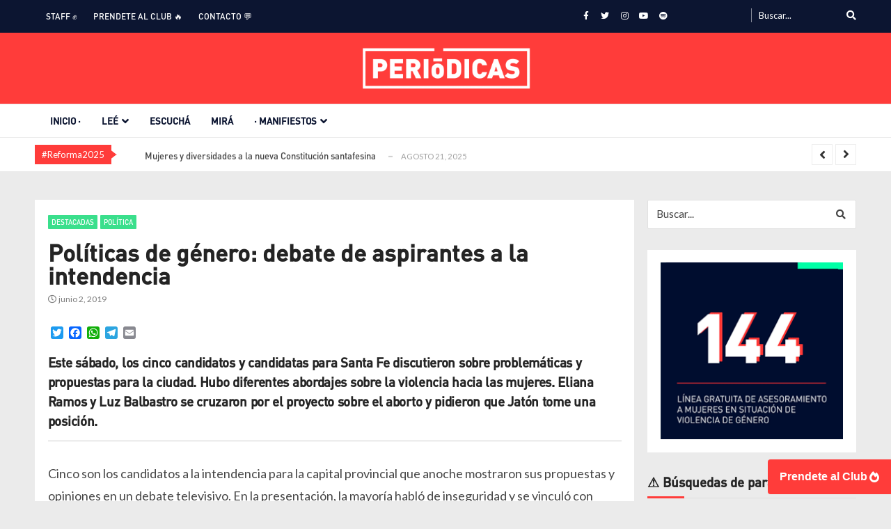

--- FILE ---
content_type: text/html; charset=UTF-8
request_url: https://periodicas.com.ar/2019/06/02/politicas-de-genero-debate-de-aspirantes-a-la-intendencia/
body_size: 57570
content:
<!doctype html>
<html lang="es" itemscope itemtype="http://schema.org/WebPage">
<head>
	<meta charset="UTF-8">
	<meta name="viewport" content="width=device-width, initial-scale=1">
	<link rel="profile" href="http://gmpg.org/xfn/11">

	<style type="text/css">
::selection{
color: #ffffff !important;
background-color: #ee3327 !important;
}
::-moz-selection{
color: #ffffff !important;
background-color: #ee3327 !important;
}
</style><meta name='robots' content='index, follow, max-image-preview:large, max-snippet:-1, max-video-preview:-1' />
	<style>img:is([sizes="auto" i], [sizes^="auto," i]) { contain-intrinsic-size: 3000px 1500px }</style>
	
	<!-- This site is optimized with the Yoast SEO plugin v26.7 - https://yoast.com/wordpress/plugins/seo/ -->
	<title>Políticas de género: debate de aspirantes a la intendencia - Periódicas</title>
	<link rel="canonical" href="https://periodicas.com.ar/2019/06/02/politicas-de-genero-debate-de-aspirantes-a-la-intendencia/" />
	<meta property="og:locale" content="es_ES" />
	<meta property="og:type" content="article" />
	<meta property="og:title" content="Políticas de género: debate de aspirantes a la intendencia - Periódicas" />
	<meta property="og:description" content="Este sábado, los cinco candidatos y candidatas para Santa Fe discutieron sobre problemáticas y propuestas para la ciudad. Hubo diferentes abordajes sobre la violencia hacia las mujeres. Eliana Ramos y Luz Balbastro se cruzaron por el proyecto sobre el aborto y pidieron que Jatón tome una posición. Cinco son los candidatos a la intendencia para [&hellip;]" />
	<meta property="og:url" content="https://periodicas.com.ar/2019/06/02/politicas-de-genero-debate-de-aspirantes-a-la-intendencia/" />
	<meta property="og:site_name" content="Periódicas" />
	<meta property="article:publisher" content="https://www.facebook.com/periodicas.ar" />
	<meta property="article:published_time" content="2019-06-02T21:11:17+00:00" />
	<meta property="article:modified_time" content="2019-06-02T21:55:25+00:00" />
	<meta property="og:image" content="https://periodicas.com.ar/wp-content/uploads/2019/06/Debate-intendente.jpg" />
	<meta property="og:image:width" content="696" />
	<meta property="og:image:height" content="391" />
	<meta property="og:image:type" content="image/jpeg" />
	<meta name="author" content="Rut Marega" />
	<meta name="twitter:card" content="summary_large_image" />
	<meta name="twitter:creator" content="@periodicas_ar" />
	<meta name="twitter:site" content="@periodicas_ar" />
	<meta name="twitter:label1" content="Escrito por" />
	<meta name="twitter:data1" content="Rut Marega" />
	<meta name="twitter:label2" content="Tiempo de lectura" />
	<meta name="twitter:data2" content="7 minutos" />
	<script type="application/ld+json" class="yoast-schema-graph">{"@context":"https://schema.org","@graph":[{"@type":"Article","@id":"https://periodicas.com.ar/2019/06/02/politicas-de-genero-debate-de-aspirantes-a-la-intendencia/#article","isPartOf":{"@id":"https://periodicas.com.ar/2019/06/02/politicas-de-genero-debate-de-aspirantes-a-la-intendencia/"},"author":{"name":"Rut Marega","@id":"https://periodicas.com.ar/#/schema/person/878eabdda4cf31e92a8d87685fb79848"},"headline":"Políticas de género: debate de aspirantes a la intendencia","datePublished":"2019-06-02T21:11:17+00:00","dateModified":"2019-06-02T21:55:25+00:00","mainEntityOfPage":{"@id":"https://periodicas.com.ar/2019/06/02/politicas-de-genero-debate-de-aspirantes-a-la-intendencia/"},"wordCount":1468,"publisher":{"@id":"https://periodicas.com.ar/#organization"},"image":{"@id":"https://periodicas.com.ar/2019/06/02/politicas-de-genero-debate-de-aspirantes-a-la-intendencia/#primaryimage"},"thumbnailUrl":"https://periodicas.com.ar/wp-content/uploads/2019/06/Debate-intendente.jpg","articleSection":["Destacadas","Política"],"inLanguage":"es"},{"@type":"WebPage","@id":"https://periodicas.com.ar/2019/06/02/politicas-de-genero-debate-de-aspirantes-a-la-intendencia/","url":"https://periodicas.com.ar/2019/06/02/politicas-de-genero-debate-de-aspirantes-a-la-intendencia/","name":"Políticas de género: debate de aspirantes a la intendencia - Periódicas","isPartOf":{"@id":"https://periodicas.com.ar/#website"},"primaryImageOfPage":{"@id":"https://periodicas.com.ar/2019/06/02/politicas-de-genero-debate-de-aspirantes-a-la-intendencia/#primaryimage"},"image":{"@id":"https://periodicas.com.ar/2019/06/02/politicas-de-genero-debate-de-aspirantes-a-la-intendencia/#primaryimage"},"thumbnailUrl":"https://periodicas.com.ar/wp-content/uploads/2019/06/Debate-intendente.jpg","datePublished":"2019-06-02T21:11:17+00:00","dateModified":"2019-06-02T21:55:25+00:00","breadcrumb":{"@id":"https://periodicas.com.ar/2019/06/02/politicas-de-genero-debate-de-aspirantes-a-la-intendencia/#breadcrumb"},"inLanguage":"es","potentialAction":[{"@type":"ReadAction","target":["https://periodicas.com.ar/2019/06/02/politicas-de-genero-debate-de-aspirantes-a-la-intendencia/"]}]},{"@type":"ImageObject","inLanguage":"es","@id":"https://periodicas.com.ar/2019/06/02/politicas-de-genero-debate-de-aspirantes-a-la-intendencia/#primaryimage","url":"https://periodicas.com.ar/wp-content/uploads/2019/06/Debate-intendente.jpg","contentUrl":"https://periodicas.com.ar/wp-content/uploads/2019/06/Debate-intendente.jpg","width":696,"height":391},{"@type":"BreadcrumbList","@id":"https://periodicas.com.ar/2019/06/02/politicas-de-genero-debate-de-aspirantes-a-la-intendencia/#breadcrumb","itemListElement":[{"@type":"ListItem","position":1,"name":"Portada","item":"https://periodicas.com.ar/"},{"@type":"ListItem","position":2,"name":"Políticas de género: debate de aspirantes a la intendencia"}]},{"@type":"WebSite","@id":"https://periodicas.com.ar/#website","url":"https://periodicas.com.ar/","name":"Periódicas","description":"Comunicación Transfeminista del Litoral Santafesino","publisher":{"@id":"https://periodicas.com.ar/#organization"},"potentialAction":[{"@type":"SearchAction","target":{"@type":"EntryPoint","urlTemplate":"https://periodicas.com.ar/?s={search_term_string}"},"query-input":{"@type":"PropertyValueSpecification","valueRequired":true,"valueName":"search_term_string"}}],"inLanguage":"es"},{"@type":"Organization","@id":"https://periodicas.com.ar/#organization","name":"Periódicas | Periodismo feminista","url":"https://periodicas.com.ar/","logo":{"@type":"ImageObject","inLanguage":"es","@id":"https://periodicas.com.ar/#/schema/logo/image/","url":"https://periodicas.com.ar/wp-content/uploads/2019/02/identidadperiodicas.png","contentUrl":"https://periodicas.com.ar/wp-content/uploads/2019/02/identidadperiodicas.png","width":960,"height":960,"caption":"Periódicas | Periodismo feminista"},"image":{"@id":"https://periodicas.com.ar/#/schema/logo/image/"},"sameAs":["https://www.facebook.com/periodicas.ar","https://x.com/periodicas_ar","https://www.instagram.com/periodicas.ar"]},{"@type":"Person","@id":"https://periodicas.com.ar/#/schema/person/878eabdda4cf31e92a8d87685fb79848","name":"Rut Marega","image":{"@type":"ImageObject","inLanguage":"es","@id":"https://periodicas.com.ar/#/schema/person/image/","url":"https://secure.gravatar.com/avatar/6e9f7d6282e6ec842445b9868d65a1cdee6d24704cedc219a632844cd9d64094?s=96&d=mm&r=g","contentUrl":"https://secure.gravatar.com/avatar/6e9f7d6282e6ec842445b9868d65a1cdee6d24704cedc219a632844cd9d64094?s=96&d=mm&r=g","caption":"Rut Marega"},"description":"Escribe notas y sigue de cerca causas judiciales y actividades culturales. También administra recursos y colabora en producción.","url":"https://periodicas.com.ar/author/rmarega/"}]}</script>
	<!-- / Yoast SEO plugin. -->


<link rel='dns-prefetch' href='//static.addtoany.com' />
<link rel='dns-prefetch' href='//maps.googleapis.com' />
<link rel='dns-prefetch' href='//meet.jit.si' />
<link rel='dns-prefetch' href='//www.googletagmanager.com' />
<link rel='dns-prefetch' href='//fonts.googleapis.com' />
<link rel='dns-prefetch' href='//use.fontawesome.com' />
<link rel="alternate" type="application/rss+xml" title="Periódicas &raquo; Feed" href="https://periodicas.com.ar/feed/" />
		<!-- This site uses the Google Analytics by MonsterInsights plugin v9.11.1 - Using Analytics tracking - https://www.monsterinsights.com/ -->
							<script src="//www.googletagmanager.com/gtag/js?id=G-1FP9805NPJ"  data-cfasync="false" data-wpfc-render="false" type="text/javascript" async></script>
			<script data-cfasync="false" data-wpfc-render="false" type="text/javascript">
				var mi_version = '9.11.1';
				var mi_track_user = true;
				var mi_no_track_reason = '';
								var MonsterInsightsDefaultLocations = {"page_location":"https:\/\/periodicas.com.ar\/2019\/06\/02\/politicas-de-genero-debate-de-aspirantes-a-la-intendencia\/"};
								if ( typeof MonsterInsightsPrivacyGuardFilter === 'function' ) {
					var MonsterInsightsLocations = (typeof MonsterInsightsExcludeQuery === 'object') ? MonsterInsightsPrivacyGuardFilter( MonsterInsightsExcludeQuery ) : MonsterInsightsPrivacyGuardFilter( MonsterInsightsDefaultLocations );
				} else {
					var MonsterInsightsLocations = (typeof MonsterInsightsExcludeQuery === 'object') ? MonsterInsightsExcludeQuery : MonsterInsightsDefaultLocations;
				}

								var disableStrs = [
										'ga-disable-G-1FP9805NPJ',
									];

				/* Function to detect opted out users */
				function __gtagTrackerIsOptedOut() {
					for (var index = 0; index < disableStrs.length; index++) {
						if (document.cookie.indexOf(disableStrs[index] + '=true') > -1) {
							return true;
						}
					}

					return false;
				}

				/* Disable tracking if the opt-out cookie exists. */
				if (__gtagTrackerIsOptedOut()) {
					for (var index = 0; index < disableStrs.length; index++) {
						window[disableStrs[index]] = true;
					}
				}

				/* Opt-out function */
				function __gtagTrackerOptout() {
					for (var index = 0; index < disableStrs.length; index++) {
						document.cookie = disableStrs[index] + '=true; expires=Thu, 31 Dec 2099 23:59:59 UTC; path=/';
						window[disableStrs[index]] = true;
					}
				}

				if ('undefined' === typeof gaOptout) {
					function gaOptout() {
						__gtagTrackerOptout();
					}
				}
								window.dataLayer = window.dataLayer || [];

				window.MonsterInsightsDualTracker = {
					helpers: {},
					trackers: {},
				};
				if (mi_track_user) {
					function __gtagDataLayer() {
						dataLayer.push(arguments);
					}

					function __gtagTracker(type, name, parameters) {
						if (!parameters) {
							parameters = {};
						}

						if (parameters.send_to) {
							__gtagDataLayer.apply(null, arguments);
							return;
						}

						if (type === 'event') {
														parameters.send_to = monsterinsights_frontend.v4_id;
							var hookName = name;
							if (typeof parameters['event_category'] !== 'undefined') {
								hookName = parameters['event_category'] + ':' + name;
							}

							if (typeof MonsterInsightsDualTracker.trackers[hookName] !== 'undefined') {
								MonsterInsightsDualTracker.trackers[hookName](parameters);
							} else {
								__gtagDataLayer('event', name, parameters);
							}
							
						} else {
							__gtagDataLayer.apply(null, arguments);
						}
					}

					__gtagTracker('js', new Date());
					__gtagTracker('set', {
						'developer_id.dZGIzZG': true,
											});
					if ( MonsterInsightsLocations.page_location ) {
						__gtagTracker('set', MonsterInsightsLocations);
					}
										__gtagTracker('config', 'G-1FP9805NPJ', {"forceSSL":"true","link_attribution":"true"} );
										window.gtag = __gtagTracker;										(function () {
						/* https://developers.google.com/analytics/devguides/collection/analyticsjs/ */
						/* ga and __gaTracker compatibility shim. */
						var noopfn = function () {
							return null;
						};
						var newtracker = function () {
							return new Tracker();
						};
						var Tracker = function () {
							return null;
						};
						var p = Tracker.prototype;
						p.get = noopfn;
						p.set = noopfn;
						p.send = function () {
							var args = Array.prototype.slice.call(arguments);
							args.unshift('send');
							__gaTracker.apply(null, args);
						};
						var __gaTracker = function () {
							var len = arguments.length;
							if (len === 0) {
								return;
							}
							var f = arguments[len - 1];
							if (typeof f !== 'object' || f === null || typeof f.hitCallback !== 'function') {
								if ('send' === arguments[0]) {
									var hitConverted, hitObject = false, action;
									if ('event' === arguments[1]) {
										if ('undefined' !== typeof arguments[3]) {
											hitObject = {
												'eventAction': arguments[3],
												'eventCategory': arguments[2],
												'eventLabel': arguments[4],
												'value': arguments[5] ? arguments[5] : 1,
											}
										}
									}
									if ('pageview' === arguments[1]) {
										if ('undefined' !== typeof arguments[2]) {
											hitObject = {
												'eventAction': 'page_view',
												'page_path': arguments[2],
											}
										}
									}
									if (typeof arguments[2] === 'object') {
										hitObject = arguments[2];
									}
									if (typeof arguments[5] === 'object') {
										Object.assign(hitObject, arguments[5]);
									}
									if ('undefined' !== typeof arguments[1].hitType) {
										hitObject = arguments[1];
										if ('pageview' === hitObject.hitType) {
											hitObject.eventAction = 'page_view';
										}
									}
									if (hitObject) {
										action = 'timing' === arguments[1].hitType ? 'timing_complete' : hitObject.eventAction;
										hitConverted = mapArgs(hitObject);
										__gtagTracker('event', action, hitConverted);
									}
								}
								return;
							}

							function mapArgs(args) {
								var arg, hit = {};
								var gaMap = {
									'eventCategory': 'event_category',
									'eventAction': 'event_action',
									'eventLabel': 'event_label',
									'eventValue': 'event_value',
									'nonInteraction': 'non_interaction',
									'timingCategory': 'event_category',
									'timingVar': 'name',
									'timingValue': 'value',
									'timingLabel': 'event_label',
									'page': 'page_path',
									'location': 'page_location',
									'title': 'page_title',
									'referrer' : 'page_referrer',
								};
								for (arg in args) {
																		if (!(!args.hasOwnProperty(arg) || !gaMap.hasOwnProperty(arg))) {
										hit[gaMap[arg]] = args[arg];
									} else {
										hit[arg] = args[arg];
									}
								}
								return hit;
							}

							try {
								f.hitCallback();
							} catch (ex) {
							}
						};
						__gaTracker.create = newtracker;
						__gaTracker.getByName = newtracker;
						__gaTracker.getAll = function () {
							return [];
						};
						__gaTracker.remove = noopfn;
						__gaTracker.loaded = true;
						window['__gaTracker'] = __gaTracker;
					})();
									} else {
										console.log("");
					(function () {
						function __gtagTracker() {
							return null;
						}

						window['__gtagTracker'] = __gtagTracker;
						window['gtag'] = __gtagTracker;
					})();
									}
			</script>
							<!-- / Google Analytics by MonsterInsights -->
		<script type="text/javascript">
/* <![CDATA[ */
window._wpemojiSettings = {"baseUrl":"https:\/\/s.w.org\/images\/core\/emoji\/16.0.1\/72x72\/","ext":".png","svgUrl":"https:\/\/s.w.org\/images\/core\/emoji\/16.0.1\/svg\/","svgExt":".svg","source":{"concatemoji":"https:\/\/periodicas.com.ar\/wp-includes\/js\/wp-emoji-release.min.js?ver=6.8.3"}};
/*! This file is auto-generated */
!function(s,n){var o,i,e;function c(e){try{var t={supportTests:e,timestamp:(new Date).valueOf()};sessionStorage.setItem(o,JSON.stringify(t))}catch(e){}}function p(e,t,n){e.clearRect(0,0,e.canvas.width,e.canvas.height),e.fillText(t,0,0);var t=new Uint32Array(e.getImageData(0,0,e.canvas.width,e.canvas.height).data),a=(e.clearRect(0,0,e.canvas.width,e.canvas.height),e.fillText(n,0,0),new Uint32Array(e.getImageData(0,0,e.canvas.width,e.canvas.height).data));return t.every(function(e,t){return e===a[t]})}function u(e,t){e.clearRect(0,0,e.canvas.width,e.canvas.height),e.fillText(t,0,0);for(var n=e.getImageData(16,16,1,1),a=0;a<n.data.length;a++)if(0!==n.data[a])return!1;return!0}function f(e,t,n,a){switch(t){case"flag":return n(e,"\ud83c\udff3\ufe0f\u200d\u26a7\ufe0f","\ud83c\udff3\ufe0f\u200b\u26a7\ufe0f")?!1:!n(e,"\ud83c\udde8\ud83c\uddf6","\ud83c\udde8\u200b\ud83c\uddf6")&&!n(e,"\ud83c\udff4\udb40\udc67\udb40\udc62\udb40\udc65\udb40\udc6e\udb40\udc67\udb40\udc7f","\ud83c\udff4\u200b\udb40\udc67\u200b\udb40\udc62\u200b\udb40\udc65\u200b\udb40\udc6e\u200b\udb40\udc67\u200b\udb40\udc7f");case"emoji":return!a(e,"\ud83e\udedf")}return!1}function g(e,t,n,a){var r="undefined"!=typeof WorkerGlobalScope&&self instanceof WorkerGlobalScope?new OffscreenCanvas(300,150):s.createElement("canvas"),o=r.getContext("2d",{willReadFrequently:!0}),i=(o.textBaseline="top",o.font="600 32px Arial",{});return e.forEach(function(e){i[e]=t(o,e,n,a)}),i}function t(e){var t=s.createElement("script");t.src=e,t.defer=!0,s.head.appendChild(t)}"undefined"!=typeof Promise&&(o="wpEmojiSettingsSupports",i=["flag","emoji"],n.supports={everything:!0,everythingExceptFlag:!0},e=new Promise(function(e){s.addEventListener("DOMContentLoaded",e,{once:!0})}),new Promise(function(t){var n=function(){try{var e=JSON.parse(sessionStorage.getItem(o));if("object"==typeof e&&"number"==typeof e.timestamp&&(new Date).valueOf()<e.timestamp+604800&&"object"==typeof e.supportTests)return e.supportTests}catch(e){}return null}();if(!n){if("undefined"!=typeof Worker&&"undefined"!=typeof OffscreenCanvas&&"undefined"!=typeof URL&&URL.createObjectURL&&"undefined"!=typeof Blob)try{var e="postMessage("+g.toString()+"("+[JSON.stringify(i),f.toString(),p.toString(),u.toString()].join(",")+"));",a=new Blob([e],{type:"text/javascript"}),r=new Worker(URL.createObjectURL(a),{name:"wpTestEmojiSupports"});return void(r.onmessage=function(e){c(n=e.data),r.terminate(),t(n)})}catch(e){}c(n=g(i,f,p,u))}t(n)}).then(function(e){for(var t in e)n.supports[t]=e[t],n.supports.everything=n.supports.everything&&n.supports[t],"flag"!==t&&(n.supports.everythingExceptFlag=n.supports.everythingExceptFlag&&n.supports[t]);n.supports.everythingExceptFlag=n.supports.everythingExceptFlag&&!n.supports.flag,n.DOMReady=!1,n.readyCallback=function(){n.DOMReady=!0}}).then(function(){return e}).then(function(){var e;n.supports.everything||(n.readyCallback(),(e=n.source||{}).concatemoji?t(e.concatemoji):e.wpemoji&&e.twemoji&&(t(e.twemoji),t(e.wpemoji)))}))}((window,document),window._wpemojiSettings);
/* ]]> */
</script>
<!-- periodicas.com.ar is managing ads with Advanced Ads 2.0.16 – https://wpadvancedads.com/ --><script id="perio-ready">
			window.advanced_ads_ready=function(e,a){a=a||"complete";var d=function(e){return"interactive"===a?"loading"!==e:"complete"===e};d(document.readyState)?e():document.addEventListener("readystatechange",(function(a){d(a.target.readyState)&&e()}),{once:"interactive"===a})},window.advanced_ads_ready_queue=window.advanced_ads_ready_queue||[];		</script>
		<link rel='stylesheet' id='sbi_styles-css' href='https://periodicas.com.ar/wp-content/plugins/instagram-feed/css/sbi-styles.min.css?ver=6.10.0' type='text/css' media='all' />
<style id='wp-emoji-styles-inline-css' type='text/css'>

	img.wp-smiley, img.emoji {
		display: inline !important;
		border: none !important;
		box-shadow: none !important;
		height: 1em !important;
		width: 1em !important;
		margin: 0 0.07em !important;
		vertical-align: -0.1em !important;
		background: none !important;
		padding: 0 !important;
	}
</style>
<link rel='stylesheet' id='wp-block-library-css' href='https://periodicas.com.ar/wp-includes/css/dist/block-library/style.min.css?ver=6.8.3' type='text/css' media='all' />
<style id='wp-block-library-theme-inline-css' type='text/css'>
.wp-block-audio :where(figcaption){color:#555;font-size:13px;text-align:center}.is-dark-theme .wp-block-audio :where(figcaption){color:#ffffffa6}.wp-block-audio{margin:0 0 1em}.wp-block-code{border:1px solid #ccc;border-radius:4px;font-family:Menlo,Consolas,monaco,monospace;padding:.8em 1em}.wp-block-embed :where(figcaption){color:#555;font-size:13px;text-align:center}.is-dark-theme .wp-block-embed :where(figcaption){color:#ffffffa6}.wp-block-embed{margin:0 0 1em}.blocks-gallery-caption{color:#555;font-size:13px;text-align:center}.is-dark-theme .blocks-gallery-caption{color:#ffffffa6}:root :where(.wp-block-image figcaption){color:#555;font-size:13px;text-align:center}.is-dark-theme :root :where(.wp-block-image figcaption){color:#ffffffa6}.wp-block-image{margin:0 0 1em}.wp-block-pullquote{border-bottom:4px solid;border-top:4px solid;color:currentColor;margin-bottom:1.75em}.wp-block-pullquote cite,.wp-block-pullquote footer,.wp-block-pullquote__citation{color:currentColor;font-size:.8125em;font-style:normal;text-transform:uppercase}.wp-block-quote{border-left:.25em solid;margin:0 0 1.75em;padding-left:1em}.wp-block-quote cite,.wp-block-quote footer{color:currentColor;font-size:.8125em;font-style:normal;position:relative}.wp-block-quote:where(.has-text-align-right){border-left:none;border-right:.25em solid;padding-left:0;padding-right:1em}.wp-block-quote:where(.has-text-align-center){border:none;padding-left:0}.wp-block-quote.is-large,.wp-block-quote.is-style-large,.wp-block-quote:where(.is-style-plain){border:none}.wp-block-search .wp-block-search__label{font-weight:700}.wp-block-search__button{border:1px solid #ccc;padding:.375em .625em}:where(.wp-block-group.has-background){padding:1.25em 2.375em}.wp-block-separator.has-css-opacity{opacity:.4}.wp-block-separator{border:none;border-bottom:2px solid;margin-left:auto;margin-right:auto}.wp-block-separator.has-alpha-channel-opacity{opacity:1}.wp-block-separator:not(.is-style-wide):not(.is-style-dots){width:100px}.wp-block-separator.has-background:not(.is-style-dots){border-bottom:none;height:1px}.wp-block-separator.has-background:not(.is-style-wide):not(.is-style-dots){height:2px}.wp-block-table{margin:0 0 1em}.wp-block-table td,.wp-block-table th{word-break:normal}.wp-block-table :where(figcaption){color:#555;font-size:13px;text-align:center}.is-dark-theme .wp-block-table :where(figcaption){color:#ffffffa6}.wp-block-video :where(figcaption){color:#555;font-size:13px;text-align:center}.is-dark-theme .wp-block-video :where(figcaption){color:#ffffffa6}.wp-block-video{margin:0 0 1em}:root :where(.wp-block-template-part.has-background){margin-bottom:0;margin-top:0;padding:1.25em 2.375em}
</style>
<style id='classic-theme-styles-inline-css' type='text/css'>
/*! This file is auto-generated */
.wp-block-button__link{color:#fff;background-color:#32373c;border-radius:9999px;box-shadow:none;text-decoration:none;padding:calc(.667em + 2px) calc(1.333em + 2px);font-size:1.125em}.wp-block-file__button{background:#32373c;color:#fff;text-decoration:none}
</style>
<style id='font-awesome-svg-styles-default-inline-css' type='text/css'>
.svg-inline--fa {
  display: inline-block;
  height: 1em;
  overflow: visible;
  vertical-align: -.125em;
}
</style>
<link rel='stylesheet' id='font-awesome-svg-styles-css' href='https://periodicas.com.ar/wp-content/uploads/font-awesome/v5.13.1/css/svg-with-js.css' type='text/css' media='all' />
<style id='font-awesome-svg-styles-inline-css' type='text/css'>
   .wp-block-font-awesome-icon svg::before,
   .wp-rich-text-font-awesome-icon svg::before {content: unset;}
</style>
<style id='global-styles-inline-css' type='text/css'>
:root{--wp--preset--aspect-ratio--square: 1;--wp--preset--aspect-ratio--4-3: 4/3;--wp--preset--aspect-ratio--3-4: 3/4;--wp--preset--aspect-ratio--3-2: 3/2;--wp--preset--aspect-ratio--2-3: 2/3;--wp--preset--aspect-ratio--16-9: 16/9;--wp--preset--aspect-ratio--9-16: 9/16;--wp--preset--color--black: #000000;--wp--preset--color--cyan-bluish-gray: #abb8c3;--wp--preset--color--white: #ffffff;--wp--preset--color--pale-pink: #f78da7;--wp--preset--color--vivid-red: #cf2e2e;--wp--preset--color--luminous-vivid-orange: #ff6900;--wp--preset--color--luminous-vivid-amber: #fcb900;--wp--preset--color--light-green-cyan: #7bdcb5;--wp--preset--color--vivid-green-cyan: #00d084;--wp--preset--color--pale-cyan-blue: #8ed1fc;--wp--preset--color--vivid-cyan-blue: #0693e3;--wp--preset--color--vivid-purple: #9b51e0;--wp--preset--gradient--vivid-cyan-blue-to-vivid-purple: linear-gradient(135deg,rgba(6,147,227,1) 0%,rgb(155,81,224) 100%);--wp--preset--gradient--light-green-cyan-to-vivid-green-cyan: linear-gradient(135deg,rgb(122,220,180) 0%,rgb(0,208,130) 100%);--wp--preset--gradient--luminous-vivid-amber-to-luminous-vivid-orange: linear-gradient(135deg,rgba(252,185,0,1) 0%,rgba(255,105,0,1) 100%);--wp--preset--gradient--luminous-vivid-orange-to-vivid-red: linear-gradient(135deg,rgba(255,105,0,1) 0%,rgb(207,46,46) 100%);--wp--preset--gradient--very-light-gray-to-cyan-bluish-gray: linear-gradient(135deg,rgb(238,238,238) 0%,rgb(169,184,195) 100%);--wp--preset--gradient--cool-to-warm-spectrum: linear-gradient(135deg,rgb(74,234,220) 0%,rgb(151,120,209) 20%,rgb(207,42,186) 40%,rgb(238,44,130) 60%,rgb(251,105,98) 80%,rgb(254,248,76) 100%);--wp--preset--gradient--blush-light-purple: linear-gradient(135deg,rgb(255,206,236) 0%,rgb(152,150,240) 100%);--wp--preset--gradient--blush-bordeaux: linear-gradient(135deg,rgb(254,205,165) 0%,rgb(254,45,45) 50%,rgb(107,0,62) 100%);--wp--preset--gradient--luminous-dusk: linear-gradient(135deg,rgb(255,203,112) 0%,rgb(199,81,192) 50%,rgb(65,88,208) 100%);--wp--preset--gradient--pale-ocean: linear-gradient(135deg,rgb(255,245,203) 0%,rgb(182,227,212) 50%,rgb(51,167,181) 100%);--wp--preset--gradient--electric-grass: linear-gradient(135deg,rgb(202,248,128) 0%,rgb(113,206,126) 100%);--wp--preset--gradient--midnight: linear-gradient(135deg,rgb(2,3,129) 0%,rgb(40,116,252) 100%);--wp--preset--font-size--small: 13px;--wp--preset--font-size--medium: 20px;--wp--preset--font-size--large: 36px;--wp--preset--font-size--x-large: 42px;--wp--preset--spacing--20: 0.44rem;--wp--preset--spacing--30: 0.67rem;--wp--preset--spacing--40: 1rem;--wp--preset--spacing--50: 1.5rem;--wp--preset--spacing--60: 2.25rem;--wp--preset--spacing--70: 3.38rem;--wp--preset--spacing--80: 5.06rem;--wp--preset--shadow--natural: 6px 6px 9px rgba(0, 0, 0, 0.2);--wp--preset--shadow--deep: 12px 12px 50px rgba(0, 0, 0, 0.4);--wp--preset--shadow--sharp: 6px 6px 0px rgba(0, 0, 0, 0.2);--wp--preset--shadow--outlined: 6px 6px 0px -3px rgba(255, 255, 255, 1), 6px 6px rgba(0, 0, 0, 1);--wp--preset--shadow--crisp: 6px 6px 0px rgba(0, 0, 0, 1);}:where(.is-layout-flex){gap: 0.5em;}:where(.is-layout-grid){gap: 0.5em;}body .is-layout-flex{display: flex;}.is-layout-flex{flex-wrap: wrap;align-items: center;}.is-layout-flex > :is(*, div){margin: 0;}body .is-layout-grid{display: grid;}.is-layout-grid > :is(*, div){margin: 0;}:where(.wp-block-columns.is-layout-flex){gap: 2em;}:where(.wp-block-columns.is-layout-grid){gap: 2em;}:where(.wp-block-post-template.is-layout-flex){gap: 1.25em;}:where(.wp-block-post-template.is-layout-grid){gap: 1.25em;}.has-black-color{color: var(--wp--preset--color--black) !important;}.has-cyan-bluish-gray-color{color: var(--wp--preset--color--cyan-bluish-gray) !important;}.has-white-color{color: var(--wp--preset--color--white) !important;}.has-pale-pink-color{color: var(--wp--preset--color--pale-pink) !important;}.has-vivid-red-color{color: var(--wp--preset--color--vivid-red) !important;}.has-luminous-vivid-orange-color{color: var(--wp--preset--color--luminous-vivid-orange) !important;}.has-luminous-vivid-amber-color{color: var(--wp--preset--color--luminous-vivid-amber) !important;}.has-light-green-cyan-color{color: var(--wp--preset--color--light-green-cyan) !important;}.has-vivid-green-cyan-color{color: var(--wp--preset--color--vivid-green-cyan) !important;}.has-pale-cyan-blue-color{color: var(--wp--preset--color--pale-cyan-blue) !important;}.has-vivid-cyan-blue-color{color: var(--wp--preset--color--vivid-cyan-blue) !important;}.has-vivid-purple-color{color: var(--wp--preset--color--vivid-purple) !important;}.has-black-background-color{background-color: var(--wp--preset--color--black) !important;}.has-cyan-bluish-gray-background-color{background-color: var(--wp--preset--color--cyan-bluish-gray) !important;}.has-white-background-color{background-color: var(--wp--preset--color--white) !important;}.has-pale-pink-background-color{background-color: var(--wp--preset--color--pale-pink) !important;}.has-vivid-red-background-color{background-color: var(--wp--preset--color--vivid-red) !important;}.has-luminous-vivid-orange-background-color{background-color: var(--wp--preset--color--luminous-vivid-orange) !important;}.has-luminous-vivid-amber-background-color{background-color: var(--wp--preset--color--luminous-vivid-amber) !important;}.has-light-green-cyan-background-color{background-color: var(--wp--preset--color--light-green-cyan) !important;}.has-vivid-green-cyan-background-color{background-color: var(--wp--preset--color--vivid-green-cyan) !important;}.has-pale-cyan-blue-background-color{background-color: var(--wp--preset--color--pale-cyan-blue) !important;}.has-vivid-cyan-blue-background-color{background-color: var(--wp--preset--color--vivid-cyan-blue) !important;}.has-vivid-purple-background-color{background-color: var(--wp--preset--color--vivid-purple) !important;}.has-black-border-color{border-color: var(--wp--preset--color--black) !important;}.has-cyan-bluish-gray-border-color{border-color: var(--wp--preset--color--cyan-bluish-gray) !important;}.has-white-border-color{border-color: var(--wp--preset--color--white) !important;}.has-pale-pink-border-color{border-color: var(--wp--preset--color--pale-pink) !important;}.has-vivid-red-border-color{border-color: var(--wp--preset--color--vivid-red) !important;}.has-luminous-vivid-orange-border-color{border-color: var(--wp--preset--color--luminous-vivid-orange) !important;}.has-luminous-vivid-amber-border-color{border-color: var(--wp--preset--color--luminous-vivid-amber) !important;}.has-light-green-cyan-border-color{border-color: var(--wp--preset--color--light-green-cyan) !important;}.has-vivid-green-cyan-border-color{border-color: var(--wp--preset--color--vivid-green-cyan) !important;}.has-pale-cyan-blue-border-color{border-color: var(--wp--preset--color--pale-cyan-blue) !important;}.has-vivid-cyan-blue-border-color{border-color: var(--wp--preset--color--vivid-cyan-blue) !important;}.has-vivid-purple-border-color{border-color: var(--wp--preset--color--vivid-purple) !important;}.has-vivid-cyan-blue-to-vivid-purple-gradient-background{background: var(--wp--preset--gradient--vivid-cyan-blue-to-vivid-purple) !important;}.has-light-green-cyan-to-vivid-green-cyan-gradient-background{background: var(--wp--preset--gradient--light-green-cyan-to-vivid-green-cyan) !important;}.has-luminous-vivid-amber-to-luminous-vivid-orange-gradient-background{background: var(--wp--preset--gradient--luminous-vivid-amber-to-luminous-vivid-orange) !important;}.has-luminous-vivid-orange-to-vivid-red-gradient-background{background: var(--wp--preset--gradient--luminous-vivid-orange-to-vivid-red) !important;}.has-very-light-gray-to-cyan-bluish-gray-gradient-background{background: var(--wp--preset--gradient--very-light-gray-to-cyan-bluish-gray) !important;}.has-cool-to-warm-spectrum-gradient-background{background: var(--wp--preset--gradient--cool-to-warm-spectrum) !important;}.has-blush-light-purple-gradient-background{background: var(--wp--preset--gradient--blush-light-purple) !important;}.has-blush-bordeaux-gradient-background{background: var(--wp--preset--gradient--blush-bordeaux) !important;}.has-luminous-dusk-gradient-background{background: var(--wp--preset--gradient--luminous-dusk) !important;}.has-pale-ocean-gradient-background{background: var(--wp--preset--gradient--pale-ocean) !important;}.has-electric-grass-gradient-background{background: var(--wp--preset--gradient--electric-grass) !important;}.has-midnight-gradient-background{background: var(--wp--preset--gradient--midnight) !important;}.has-small-font-size{font-size: var(--wp--preset--font-size--small) !important;}.has-medium-font-size{font-size: var(--wp--preset--font-size--medium) !important;}.has-large-font-size{font-size: var(--wp--preset--font-size--large) !important;}.has-x-large-font-size{font-size: var(--wp--preset--font-size--x-large) !important;}
:where(.wp-block-post-template.is-layout-flex){gap: 1.25em;}:where(.wp-block-post-template.is-layout-grid){gap: 1.25em;}
:where(.wp-block-columns.is-layout-flex){gap: 2em;}:where(.wp-block-columns.is-layout-grid){gap: 2em;}
:root :where(.wp-block-pullquote){font-size: 1.5em;line-height: 1.6;}
</style>
<link rel='stylesheet' id='apct-frontend-css-css' href='https://periodicas.com.ar/wp-content/plugins/ap-custom-testimonial/css/frontend.css?ver=1.4.9' type='text/css' media='all' />
<link rel='stylesheet' id='apct-slider-css-css' href='https://periodicas.com.ar/wp-content/plugins/ap-custom-testimonial/css/jquery.bxslider.css?ver=1.4.9' type='text/css' media='all' />
<link rel='stylesheet' id='apct-fontawesome-css' href='https://periodicas.com.ar/wp-content/plugins/ap-custom-testimonial/css/font-awesome/font-awesome.min.css?ver=6.8.3' type='text/css' media='all' />
<link rel='stylesheet' id='awsm-team-css' href='https://periodicas.com.ar/wp-content/plugins/awsm-team-pro/css/team.min.css?ver=1.1' type='text/css' media='all' />
<link rel='stylesheet' id='button-generation-css' href='https://periodicas.com.ar/wp-content/plugins/button-generation/public/assets/css/button.min.css?ver=3.2.5' type='text/css' media='all' />
<style id='button-generation-inline-css' type='text/css'>
.btg-button-1{--position: fixed;bottom:10px; right:-3px;--width: 180px;--background: #ff3c3a;--hover-background: #3adf8c;--radius: 4px;--border-color: #32c17e;--font-family: Arial;--font-weight: 700;}.btg-button-1 .btg-icon, .btg-button-1 img.btg-icon{--font-size: 16px;--color: #ffffff;}
</style>
<link rel='stylesheet' id='button-generation-fontawesome-css' href='https://periodicas.com.ar/wp-content/plugins/button-generation/vendors/fontawesome/css/all.css?ver=7.1' type='text/css' media='all' />
<link rel='stylesheet' id='tm_clicktotweet-css' href='https://periodicas.com.ar/wp-content/plugins/click-to-tweet-by-todaymade/assets/css/styles.css?ver=6.8.3' type='text/css' media='all' />
<link rel='stylesheet' id='ctf_styles-css' href='https://periodicas.com.ar/wp-content/plugins/custom-twitter-feeds/css/ctf-styles.min.css?ver=2.3.1' type='text/css' media='all' />
<link rel='stylesheet' id='lsow-animate-styles-css' href='https://periodicas.com.ar/wp-content/plugins/livemesh-siteorigin-widgets-pro/assets/css/animate.css?ver=2.2.1' type='text/css' media='all' />
<link rel='stylesheet' id='lsow-frontend-styles-css' href='https://periodicas.com.ar/wp-content/plugins/livemesh-siteorigin-widgets-pro/assets/css/lsow-frontend.css?ver=2.2.1' type='text/css' media='all' />
<link rel='stylesheet' id='lsow-icomoon-styles-css' href='https://periodicas.com.ar/wp-content/plugins/livemesh-siteorigin-widgets-pro/assets/css/icomoon.css?ver=2.2.1' type='text/css' media='all' />
<link rel='stylesheet' id='responsive-lightbox-tosrus-css' href='https://periodicas.com.ar/wp-content/plugins/responsive-lightbox/assets/tosrus/jquery.tosrus.min.css?ver=2.5.0' type='text/css' media='all' />
<link rel='stylesheet' id='buttons-css' href='https://periodicas.com.ar/wp-includes/css/buttons.min.css?ver=6.8.3' type='text/css' media='all' />
<link rel='stylesheet' id='dashicons-css' href='https://periodicas.com.ar/wp-includes/css/dashicons.min.css?ver=6.8.3' type='text/css' media='all' />
<link rel='stylesheet' id='mediaelement-css' href='https://periodicas.com.ar/wp-includes/js/mediaelement/mediaelementplayer-legacy.min.css?ver=4.2.17' type='text/css' media='all' />
<link rel='stylesheet' id='wp-mediaelement-css' href='https://periodicas.com.ar/wp-includes/js/mediaelement/wp-mediaelement.min.css?ver=6.8.3' type='text/css' media='all' />
<link rel='stylesheet' id='media-views-css' href='https://periodicas.com.ar/wp-includes/css/media-views.min.css?ver=6.8.3' type='text/css' media='all' />
<link rel='stylesheet' id='imgareaselect-css' href='https://periodicas.com.ar/wp-includes/js/imgareaselect/imgareaselect.css?ver=0.9.8' type='text/css' media='all' />
<link rel='stylesheet' id='uaf_client_css-css' href='https://periodicas.com.ar/wp-content/uploads/useanyfont/uaf.css?ver=1765379304' type='text/css' media='all' />
<link rel='stylesheet' id='wpemfb-lightbox-css' href='https://periodicas.com.ar/wp-content/plugins/wp-embed-facebook/templates/lightbox/css/lightbox.css?ver=3.0.10' type='text/css' media='all' />
<link rel='stylesheet' id='tooltipster-css-css' href='https://periodicas.com.ar/wp-content/plugins/wp-wiki-tooltip/static/external/tooltipster/4.2.8/dist/css/tooltipster.bundle.min.css?ver=4.2.8' type='text/css' media='all' />
<link rel='stylesheet' id='tooltipster-light-css-css' href='https://periodicas.com.ar/wp-content/plugins/wp-wiki-tooltip/static/external/tooltipster/4.2.8/dist/css/plugins/tooltipster/sideTip/themes/tooltipster-sideTip-light.min.css?ver=4.2.8' type='text/css' media='all' />
<link rel='stylesheet' id='tooltipster-noir-css-css' href='https://periodicas.com.ar/wp-content/plugins/wp-wiki-tooltip/static/external/tooltipster/4.2.8/dist/css/plugins/tooltipster/sideTip/themes/tooltipster-sideTip-noir.min.css?ver=4.2.8' type='text/css' media='all' />
<link rel='stylesheet' id='tooltipster-punk-css-css' href='https://periodicas.com.ar/wp-content/plugins/wp-wiki-tooltip/static/external/tooltipster/4.2.8/dist/css/plugins/tooltipster/sideTip/themes/tooltipster-sideTip-punk.min.css?ver=4.2.8' type='text/css' media='all' />
<link rel='stylesheet' id='tooltipster-shadow-css-css' href='https://periodicas.com.ar/wp-content/plugins/wp-wiki-tooltip/static/external/tooltipster/4.2.8/dist/css/plugins/tooltipster/sideTip/themes/tooltipster-sideTip-shadow.min.css?ver=4.2.8' type='text/css' media='all' />
<link rel='stylesheet' id='wp-wiki-tooltip-css-css' href='https://periodicas.com.ar/wp-content/plugins/wp-wiki-tooltip/static/css/wp-wiki-tooltip.css?ver=2.1.1' type='text/css' media='all' />
<style id='wp-wiki-tooltip-css-inline-css' type='text/css'>
a.wiki-tooltip { font-style: bold; }
div.wiki-tooltip-balloon div.head { font-size: 125%; font-weight: bold; }
div.wiki-tooltip-balloon div.body {  }
div.wiki-tooltip-balloon div.foot a { font-style: italic; font-weight: bold; }
div.wiki-tooltip-balloon img.thumb {  }
</style>
<link rel='stylesheet' id='vmagazine-lite-google-fonts-css' href='//fonts.googleapis.com/css?family=Open+Sans%3A400%2C600%2C700%2C400italic%2C300%7CPoppins%3A300%2C400%2C500%2C600%2C700%7CMontserrat%3A300%2C300i%2C400%2C800%2C800i%7CLato%3A300%2C400%2C700%2C900&#038;ver=6.8.3' type='text/css' media='all' />
<link rel='stylesheet' id='jquery-mcustomscrollbar-css' href='https://periodicas.com.ar/wp-content/themes/vmagazine-lite/assets/library/mCustomScrollbar/jquery.mCustomScrollbar.min.css?ver=1.3.7' type='text/css' media='all' />
<link rel='stylesheet' id='elegant-fonts-css' href='https://periodicas.com.ar/wp-content/themes/vmagazine-lite/assets/library/elegant_font/HTML-CSS/style.css?ver=1.3.7' type='text/css' media='all' />
<link rel='stylesheet' id='lightslider-style-css' href='https://periodicas.com.ar/wp-content/themes/vmagazine-lite/assets/library/lightslider/lightslider.css?ver=1.3.7' type='text/css' media='all' />
<link rel='stylesheet' id='font-awesome-style-css' href='https://periodicas.com.ar/wp-content/themes/vmagazine-lite/assets/library/font-awesome/css/font-awesome.min.css?ver=1.3.7' type='text/css' media='all' />
<link rel='stylesheet' id='animate-css-css' href='https://periodicas.com.ar/wp-content/themes/vmagazine-lite/assets/css/animate.css?ver=1.3.7' type='text/css' media='all' />
<link rel='stylesheet' id='prettyPhoto-style-css' href='https://periodicas.com.ar/wp-content/themes/vmagazine-lite/assets/library/prettyPhoto/css/prettyPhoto.css?ver=1.3.7' type='text/css' media='all' />
<link rel='stylesheet' id='slick-style-css' href='https://periodicas.com.ar/wp-content/themes/vmagazine-lite/assets/library/slick/slick.css?ver=1.3.7' type='text/css' media='all' />
<link rel='stylesheet' id='slick-style1-css' href='https://periodicas.com.ar/wp-content/themes/vmagazine-lite/assets/library/slick/slick-theme.css?ver=1.3.7' type='text/css' media='all' />
<link rel='stylesheet' id='vmagazine-lite-style-css' href='https://periodicas.com.ar/wp-content/themes/vmagazine-lite/style.css?ver=1.3.7' type='text/css' media='all' />
<style id='vmagazine-lite-style-inline-css' type='text/css'>

        span.cat-links .cat-617{
                background: #3adf8c;
        }
        span.cat-links .cat-616{
                background: #00dd6e;
        }
        span.cat-links .cat-3170{
                background: #3adf8c;
        }
        span.cat-links .cat-2958{
                background: #01a357;
        }
        span.cat-links .cat-4{
                background: #3adf8c;
        }
        span.cat-links .cat-43{
                background: #3adf8c;
        }
        span.cat-links .cat-8{
                background: #3adf8c;
        }
        span.cat-links .cat-2472{
                background: #3adf8c;
        }
        span.cat-links .cat-1461{
                background: #3adf8c;
        }
        span.cat-links .cat-3{
                background: #3adf8c;
        }
        span.cat-links .cat-6{
                background: #3adf8c;
        }
        span.cat-links .cat-1{
                background: #3adf8c;
        }
        span.cat-links .cat-2007{
                background: #3adf8c;
        }
        span.cat-links .cat-44{
                background: #3adf8c;
        }
        span.cat-links .cat-3342{
                background: #3adf8c;
        }
        span.cat-links .cat-423{
                background: #3adf8c;
        }
        span.cat-links .cat-54{
                background: #3adf8c;
        }
        span.cat-links .cat-7{
                background: #3adf8c;
        }
        span.cat-links .cat-422{
                background: #3adf8c;
        }
        span.cat-links .cat-424{
                background: #3adf8c;
        }
        span.cat-links .cat-2257{
                background: #3adf8c;
        }
        span.cat-links .cat-5450{
                background: #3adf8c;
        }
        span.cat-links .cat-4898{
                background: #3adf8c;
        }
        span.cat-links .cat-5{
                background: #3adf8c;
        }
        span.cat-links .cat-6239{
                background: #3adf8c;
        }
        span.cat-links .cat-496{
                background: #3adf8c;
        }
        span.cat-links .cat-4186{
                background: #3adf8c;
        }
        span.cat-links .cat-6175{
                background: #3adf8c;
        }
        span.cat-links .cat-421{
                background: #3adf8c;
        }
        span.cat-links .cat-40{
                background: #3adf8c;
        }
        span.cat-links .cat-55{
                background: #3adf8c;
        }
        span.cat-links .cat-185{
                background: #3adf8c;
        }
        .mob-search-form,.mobile-navigation{
            background-color: rgb(255, 60, 58);
        }
    .vmagazine-lite-ticker-wrapper .default-layout .vmagazine-lite-ticker-caption span, 
    .vmagazine-lite-ticker-wrapper .layout-two .vmagazine-lite-ticker-caption span,
    header.header-layout4 nav.main-navigation .nav-wrapper .menu-mmnu-container ul li.menu-item a:hover,
    a.scrollup,a.scrollup:hover,.widget .tagcloud a:hover,span.cat-links a,.entry-footer .edit-link a.post-edit-link,
    .template-three .widget-title:before, .template-three .block-title:before,.template-three .widget-title span, .template-three .block-title span,.widget-title:after, .block-title:after,
    .template-four .widget-title span, .template-four .block-title span, .template-four .vmagazine-lite-container #primary.vmagazine-lite-content .vmagazine-lite-related-wrapper h4.related-title span.title-bg, .template-four .comment-respond h4.comment-reply-title span, .template-four .vmagazine-lite-container #primary.vmagazine-lite-content .post-review-wrapper h4.section-title span,.template-five .widget-title:before, .template-five .block-title:before,
    .template-five .widget-title span, .template-five .block-title span,.vmagazine-lite-archive-layout2 .vmagazine-lite-container main.site-main article .archive-post .entry-content a.vmagazine-lite-archive-more, .vmagazine-lite-archive-layout2 .vmagazine-lite-container main.site-main article .archive-post .entry-content a.vmagazine-lite-archive-more, .vmagazine-lite-archive-layout2 .vmagazine-lite-container main.site-main article .archive-post .entry-content a.vmagazine-lite-archive-more,.vmagazine-lite-container #primary.vmagazine-lite-content .vmagazine-lite-related-wrapper h4.related-title:after, .vmagazine-lite-container #primary.vmagazine-lite-content .post-review-wrapper .section-title:after, .vmagazine-lite-container #primary.vmagazine-lite-content .comment-respond .comment-reply-title:after,
    .vmagazine-lite-container #primary.vmagazine-lite-content .comment-respond .comment-form .form-submit input.submit,.widget .custom-html-widget .tnp-field-button input.tnp-button,.woocommerce-page .vmagazine-lite-container.sidebar-shop .widget_price_filter .ui-slider .ui-slider-range,.woocommerce-page .vmagazine-lite-container.sidebar-shop ul.products li.product .product-img-wrap a.button,.woocommerce-page .vmagazine-lite-container.sidebar-shop ul.products li.product .onsale, .sidebar-shop .sale span.onsale,.woocommerce #respond input#submit.alt, .woocommerce a.button.alt, .woocommerce button.button.alt, .woocommerce input.button.alt,.woocommerce #respond input#submit.alt:hover, .woocommerce a.button.alt:hover, .woocommerce button.button.alt:hover, .woocommerce input.button.alt:hover,.woocommerce #respond input#submit, .woocommerce a.button, .woocommerce button.button, .woocommerce input.button,.woocommerce #respond input#submit:hover, .woocommerce a.button:hover, .woocommerce button.button:hover, .woocommerce input.button:hover,header ul.site-header-cart li span.count,
    header ul.site-header-cart li.cart-items .widget_shopping_cart p.woocommerce-mini-cart__buttons a.button:hover,
    .widget .tagcloud a:hover, .top-footer-wrap .vmagazine-lite-container .widget.widget_tag_cloud .tagcloud a:hover,
    header.header-layout3 .site-main-nav-wrapper .top-right .vmagazine-lite-search-form-primary form.search-form label:before,
    .vmagazine-lite-archive-layout1 .vmagazine-lite-container #primary article .archive-wrapper .entry-content a.vmagazine-lite-archive-more,
    .vmagazine-lite-container #primary.vmagazine-lite-content .entry-content nav.post-navigation .nav-links a:hover:before,
    .vmagazine-lite-archive-layout4 .vmagazine-lite-container #primary article .entry-content a.vmagazine-lite-archive-more,
    header.header-layout2 .logo-ad-wrapper .middle-search form.search-form:after,
    .ap_toggle .ap_toggle_title,.ap_tagline_box.ap-bg-box,.ap-team .member-social-group a, .horizontal .ap_tab_group .tab-title.active, .horizontal .ap_tab_group .tab-title.hover, .vertical .ap_tab_group .tab-title.active, .vertical .ap_tab_group .tab-title.hover,
    .template-three .vmagazine-lite-container #primary.vmagazine-lite-content .post-review-wrapper h4.section-title span, .template-three .vmagazine-lite-container #primary.vmagazine-lite-content .vmagazine-lite-related-wrapper h4.related-title span, .template-three .vmagazine-lite-container #primary.vmagazine-lite-content .comment-respond h4.comment-reply-title span, .template-three .vmagazine-lite-container #primary.vmagazine-lite-content .post-review-wrapper h4.section-title span.title-bg,
    .template-three .vmagazine-lite-container #primary.vmagazine-lite-content .post-review-wrapper h4.section-title:before, .template-three .vmagazine-lite-container #primary.vmagazine-lite-content .vmagazine-lite-related-wrapper h4.related-title:before, .template-three .vmagazine-lite-container #primary.vmagazine-lite-content .comment-respond h4.comment-reply-title:before, .template-three .vmagazine-lite-container #primary.vmagazine-lite-content .post-review-wrapper h4.section-title:before,
    .vmagazine-lite-container #primary.vmagazine-lite-content .post-password-form input[type='submit'],
    .woocommerce .cart .button, .woocommerce .cart input.button,
    .dot_1,.vmagazine-lite-grid-list.list #loading-grid .dot_1,
    span.view-all a:hover,.block-post-wrapper.block_layout_3 .view-all a:hover,
    .vmagazine-lite-post-col.block_layout_1 span.view-all a:hover,
    .vmagazine-lite-mul-cat.block-post-wrapper.layout-two .block-content-wrapper .right-posts-wrapper .view-all a:hover,
    .block-post-wrapper.list .gl-posts a.vm-ajax-load-more:hover, .block-post-wrapper.grid-two .gl-posts a.vm-ajax-load-more:hover,
    .vmagazine-lite-cat-slider.block-post-wrapper.block_layout_1 .content-wrapper-featured-slider .lSSlideWrapper li.single-post .post-caption p span.read-more a,.template-five .vmagazine-lite-container #primary.vmagazine-lite-content .comment-respond .comment-reply-title span.title-bg,
    .template-three .vmagazine-lite-container #primary.vmagazine-lite-content .vmagazine-lite-author-metabox h4.box-title span.title-bg,
    .template-three .vmagazine-lite-container #primary.vmagazine-lite-content .vmagazine-lite-author-metabox h4.box-title::before,
    .vmagazine-lite-container #primary.vmagazine-lite-content .vmagazine-lite-author-metabox .box-title::after,
    .template-five .vmagazine-lite-container #primary.vmagazine-lite-content .vmagazine-lite-related-wrapper h4.related-title span.title-bg,
    .template-five .vmagazine-lite-container #primary.vmagazine-lite-content .vmagazine-lite-author-metabox .box-title span.title-bg,
    .middle-search .block-loader .dot_1,.no-results.not-found form.search-form input.search-submit,
    .widget_vmagazine_lite_categories_tabbed .vmagazine-lite-tabbed-wrapper ul#vmagazine-lite-widget-tabbed li.active a, .widget_vmagazine_lite_categories_tabbed .vmagazine-lite-tabbed-wrapper ul#vmagazine-lite-widget-tabbed li a:hover,
    .vmagazine-lite-container #primary .entry-content .post-tag .tags-links a,
    .vmagazine-lite-cat-slider.block-post-wrapper.block_layout_1 .lSSlideWrapper .lSAction > a:hover,
    .related-content-wrapper a.vmagazine-lite-related-more,
    .vmagazine-lite-container #primary .post-review-wrapper .review-inner-wrap .percent-review-wrapper .percent-rating-bar-wrap div, .vmagazine-lite-container #primary .post-review-wrapper .review-inner-wrap .points-review-wrapper .percent-rating-bar-wrap div,
    .vmagazine-lite-fullwid-slider.block_layout_1 .slick-slider .post-content-wrapper h3.extra-large-font a:hover,
    .vmagazine-lite-post-carousel.block_layout_2 .block-carousel .single-post:hover .post-caption h3.large-font a,
    .vmagazine-lite-container #primary .comment-respond .comment-reply-title::after,.vmagazine-block-post-slider .block-content-wrapper .block-post-slider-wrapper button.slick-arrow:hover,.vmagazine-block-post-slider .block-content-wrapper .block-post-slider-wrapper .slick-dots li button::before, .vmagazine-block-post-slider .block-content-wrapper .block-post-slider-wrapper li.slick-active button::before,.lSSlideOuter .lSPager.lSpg > li:hover a, .lSSlideOuter .lSPager.lSpg > li a:hover, .lSSlideOuter .lSPager.lSpg > li.active a,.vmagazine-lite-slider-tab-carousel .block-content-wrapper-carousel button.slick-arrow:hover,.vmagazine-lite-timeline-post .timeline-post-wrapper .single-post .post-date .blog-date-inner span.posted-day,.woocommerce ul.products li.product .onsale,.added_to_cart
    {
        background: #ff3c3a;
    }
    a:hover,.vmagazine-lite-ticker-wrapper .layout-two .ticker-tags ul li a:hover,
    header.header-layout2 nav.main-navigation .nav-wrapper .index-icon a:hover, header.header-layout1 nav.main-navigation .nav-wrapper .index-icon a:hover, header.header-layout3 nav.main-navigation .nav-wrapper .index-icon a:hover, header.header-layout4 nav.main-navigation .nav-wrapper .index-icon a:hover,
    .widget.widget_categories ul li,.widget.widget_categories ul li a:hover,footer .buttom-footer.footer_one .footer-credit .footer-social ul.social li a:hover,header.header-layout4 .logo-wrapper-section .vmagazine-lite-container .social-icons ul.social li a:hover,header.header-layout2 nav.main-navigation .nav-wrapper .menu-mmnu-container ul li.menu-item .sub-menu li a:hover, header.header-layout1 nav.main-navigation .nav-wrapper .menu-mmnu-container ul li.menu-item .sub-menu li a:hover, header.header-layout3 nav.main-navigation .nav-wrapper .menu-mmnu-container ul li.menu-item .sub-menu li a:hover, header.header-layout4 nav.main-navigation .nav-wrapper .menu-mmnu-container ul li.menu-item .sub-menu li a:hover,header.header-layout2 nav.main-navigation .nav-wrapper .menu-mmnu-container ul li.menu-item .sub-menu.mega-sub-menu .ap-mega-menu-con-wrap .cat-con-section .menu-post-block h3 a:hover, header.header-layout1 nav.main-navigation .nav-wrapper .menu-mmnu-container ul li.menu-item .sub-menu.mega-sub-menu .ap-mega-menu-con-wrap .cat-con-section .menu-post-block h3 a:hover, header.header-layout3 nav.main-navigation .nav-wrapper .menu-mmnu-container ul li.menu-item .sub-menu.mega-sub-menu .ap-mega-menu-con-wrap .cat-con-section .menu-post-block h3 a:hover, header.header-layout4 nav.main-navigation .nav-wrapper .menu-mmnu-container ul li.menu-item .sub-menu.mega-sub-menu .ap-mega-menu-con-wrap .cat-con-section .menu-post-block h3 a:hover,.vmagazine-lite-breadcrumb-wrapper .vmagazine-lite-bread-home span.current,.vmagazine-lite-container .vmagazine-lite-sidebar .widget.widget_archive ul li,.vmagazine-lite-container .vmagazine-lite-sidebar .widget.widget_archive ul li a:hover,
    .vmagazine-lite-container .vmagazine-lite-sidebar .widget.widget_nav_menu .menu-main-menu-container ul li a:hover, .vmagazine-lite-container .vmagazine-lite-sidebar .widget.widget_rss ul li a:hover, .vmagazine-lite-container .vmagazine-lite-sidebar .widget.widget_recent_entries ul li a:hover, .vmagazine-lite-container .vmagazine-lite-sidebar .widget.widget_meta ul li a:hover, .vmagazine-lite-container .vmagazine-lite-sidebar .widget.widget_pages ul li a:hover,.site-footer .footer-widgets .widget_vmagazine_lite_info .footer_info_wrap .info_wrap div span:first-of-type,
    .vmagazine-lite-container #primary.vmagazine-lite-content .entry-content nav.post-navigation .nav-links a:hover p,
    .vmagazine-lite-container #primary.vmagazine-lite-content .post-review-wrapper .review-inner-wrap .summary-wrapper .total-reivew-wrapper span.stars-count,.vmagazine-lite-container #primary.vmagazine-lite-content .post-review-wrapper .review-inner-wrap .stars-review-wrapper .review-featured-wrap span.stars-count span.star-value,header.header-layout1 .vmagazine-lite-top-header .top-menu ul li a:hover, header.header-layout3 .vmagazine-lite-top-header .top-menu ul li a:hover,header.header-layout1 .vmagazine-lite-top-header .top-left ul.social li a:hover, header.header-layout3 .vmagazine-lite-top-header .top-right ul.social li a:hover,header.header-layout1 nav.main-navigation .nav-wrapper .menu-mmnu-container ul li.menu-item a:hover, header.header-layout3 nav.main-navigation .nav-wrapper .menu-mmnu-container ul li.menu-item a:hover,header.header-layout2 nav.main-navigation .nav-wrapper .menu-mmnu-container ul li.menu-item .sub-menu li.menu-item.menu-item-has-children:hover:after, header.header-layout1 nav.main-navigation .nav-wrapper .menu-mmnu-container ul li.menu-item .sub-menu li.menu-item.menu-item-has-children:hover:after, header.header-layout3 nav.main-navigation .nav-wrapper .menu-mmnu-container ul li.menu-item .sub-menu li.menu-item.menu-item-has-children:hover:after, header.header-layout4 nav.main-navigation .nav-wrapper .menu-mmnu-container ul li.menu-item .sub-menu li.menu-item.menu-item-has-children:hover:after,header.header-layout2 nav.main-navigation .nav-wrapper .menu-mmnu-container ul li.menu-item .sub-menu li .menu-post-block:hover a, header.header-layout1 nav.main-navigation .nav-wrapper .menu-mmnu-container ul li.menu-item .sub-menu li .menu-post-block:hover a, header.header-layout3 nav.main-navigation .nav-wrapper .menu-mmnu-container ul li.menu-item .sub-menu li .menu-post-block:hover a, header.header-layout4 nav.main-navigation .nav-wrapper .menu-mmnu-container ul li.menu-item .sub-menu li .menu-post-block:hover a,header.header-layout2 nav.main-navigation .nav-wrapper .menu-mmnu-container ul li.menu-item:hover a,.woocommerce-page .vmagazine-lite-container.sidebar-shop ul.products li.product:hover a.woocommerce-LoopProduct-link h2,.woocommerce-page .vmagazine-lite-container.sidebar-shop ul.products span.price,.woocommerce-page .vmagazine-lite-container.sidebar-shop .vmagazine-lite-sidebar .widget_product_categories .product-categories li,.woocommerce-page .vmagazine-lite-container.sidebar-shop .vmagazine-lite-sidebar .widget_product_categories .product-categories li a:hover,.woocommerce-page .vmagazine-lite-container.sidebar-shop .widget_top_rated_products ul.product_list_widget li ins span.woocommerce-Price-amount, .woocommerce-page .vmagazine-lite-container.sidebar-shop .widget_recent_reviews ul.product_list_widget li ins span.woocommerce-Price-amount,.woocommerce-page .vmagazine-lite-container.sidebar-shop .widget_top_rated_products ul.product_list_widget li:hover a, .woocommerce-page .vmagazine-lite-container.sidebar-shop .widget_recent_reviews ul.product_list_widget li:hover a,.woocommerce div.product p.price, .woocommerce div.product span.price,.comment-form-rating p.stars,header ul.site-header-cart li.cart-items .widget_shopping_cart p.woocommerce-mini-cart__buttons a.button,footer .buttom-footer.footer_one .footer-btm-wrap .vmagazine-lite-btm-ftr .footer-nav ul li a:hover,
    .vmagazine-lite-container .vmagazine-lite-sidebar .widget.widget_nav_menu ul li, .vmagazine-lite-container .vmagazine-lite-sidebar .widget.widget_rss ul li, .vmagazine-lite-container .vmagazine-lite-sidebar .widget.widget_recent_entries ul li, .vmagazine-lite-container .vmagazine-lite-sidebar .widget.widget_recent_comments ul li, .vmagazine-lite-container .vmagazine-lite-sidebar .widget.widget_meta ul li, .vmagazine-lite-container .vmagazine-lite-sidebar .widget.widget_pages ul li, .top-footer-wrap .vmagazine-lite-container .widget.widget_meta ul li, .top-footer-wrap .vmagazine-lite-container .widget.widget_pages ul li, .top-footer-wrap .vmagazine-lite-container .widget.widget_recent_comments ul li, .top-footer-wrap .vmagazine-lite-container .widget.widget_recent_entries ul li, .top-footer-wrap .vmagazine-lite-container .widget.widget_rss ul li, .top-footer-wrap .vmagazine-lite-container .widget.widget_nav_menu ul li, .top-footer-wrap .vmagazine-lite-container .widget.widget_archive ul li,
    .vmagazine-lite-container .vmagazine-lite-sidebar .widget.widget_nav_menu ul li a:hover, .vmagazine-lite-container .vmagazine-lite-sidebar .widget.widget_rss ul li a:hover, .vmagazine-lite-container .vmagazine-lite-sidebar .widget.widget_recent_entries ul li a:hover, .vmagazine-lite-container .vmagazine-lite-sidebar .widget.widget_meta ul li a:hover, .vmagazine-lite-container .vmagazine-lite-sidebar .widget.widget_pages ul li a:hover, .top-footer-wrap .vmagazine-lite-container .widget_pages ul li a:hover, .top-footer-wrap .vmagazine-lite-container .widget.widget_meta ul li a:hover, .top-footer-wrap .vmagazine-lite-container .widget.widget_pages ul li a:hover, .top-footer-wrap .vmagazine-lite-container .widget.widget_recent_comments ul li a:hover, .top-footer-wrap .vmagazine-lite-container .widget.widget_recent_entries ul li a:hover, .top-footer-wrap .vmagazine-lite-container .widget.widget_rss ul li a:hover, .top-footer-wrap .vmagazine-lite-container .widget.widget_nav_menu ul li a:hover, .top-footer-wrap .vmagazine-lite-container .widget.widget_archive ul li a:hover,
    .vmagazine-lite-archive-layout2 .vmagazine-lite-container main.site-main article .archive-post .entry-content a.vmagazine-lite-archive-more:hover, .vmagazine-lite-archive-layout2 .vmagazine-lite-container main.site-main article .archive-post .entry-content a.vmagazine-lite-archive-more:hover, .vmagazine-lite-archive-layout2 .vmagazine-lite-container main.site-main article .archive-post .entry-content a.vmagazine-lite-archive-more:hover,
    .vmagazine-lite-archive-layout1 .vmagazine-lite-container #primary article .archive-wrapper .entry-content a.vmagazine-lite-archive-more:hover,
    .vmagazine-lite-container #primary.vmagazine-lite-content .post-password-form input[type='submit']:hover,
    .vmagazine-lite-archive-layout4 .vmagazine-lite-container #primary article .entry-content a.vmagazine-lite-archive-more:hover,
    .vmagazine-lite-container #primary .entry-content .post-tag .tags-links a:hover,
    .vmagazine-lite-archive-layout2 .vmagazine-lite-container main.site-main article .archive-post .entry-content a.vmagazine-lite-archive-more:hover::after,
    .vmagazine-lite-slider-tab-carousel .block-content-wrapper-carousel .single-post:hover .post-caption h3,
    .woocommerce-page .vmagazine-lite-container.sidebar-shop .widget_top_rated_products ul.product_list_widget li:hover a,
    .woocommerce-page .vmagazine-lite-container.sidebar-shop .widget_recently_viewed_products ul.product_list_widget li:hover a,
    .woocommerce-page .vmagazine-lite-container.sidebar-shop .widget_products ul.product_list_widget li:hover a,
    .woocommerce-page .vmagazine-lite-container.sidebar-shop .widget_recent_reviews ul.product_list_widget li:hover a,
    .related-content-wrapper a.vmagazine-lite-related-more:hover,.vmagazine-block-post-slider .block-content-wrapper .block-post-slider-wrapper .slider-item-wrapper .slider-bigthumb:hover .post-captions h3.large-font a,.vmagazine-block-post-slider .block-content-wrapper .block-post-slider-wrapper .small-thumbs-wrapper .small-thumbs-inner .slider-smallthumb:hover .post-captions h3.large-font a,.vmagazine-lite-rec-posts.recent-post-widget .recent-posts-content .recent-post-content a:hover,.vmagazine-lite-featured-slider.featured-slider-wrapper .featured-posts li.f-slide .slider-caption h3.small-font a:hover,.woocommerce ul.products li.product .price
    {
        color: #ff3c3a;
    }
    .widget .tagcloud a:hover,.vmagazine-lite-container .vmagazine-lite-sidebar .widget.widget_search form.search-form input.search-field:focus,.site-footer .footer-widgets .widget .tagcloud a:hover,header ul.site-header-cart li.cart-items .widget_shopping_cart p.woocommerce-mini-cart__buttons a.button,.widget .tagcloud a:hover, .top-footer-wrap .vmagazine-lite-container .widget.widget_tag_cloud .tagcloud a:hover,
    .vmagazine-lite-container #primary.vmagazine-lite-content .entry-content nav.post-navigation .nav-links a:hover:before,
    .vmagazine-lite-archive-layout2 .vmagazine-lite-container main.site-main article .archive-post .entry-content a.vmagazine-lite-archive-more, .vmagazine-lite-archive-layout2 .vmagazine-lite-container main.site-main article .archive-post .entry-content a.vmagazine-lite-archive-more, .vmagazine-lite-archive-layout2 .vmagazine-lite-container main.site-main article .archive-post .entry-content a.vmagazine-lite-archive-more,
    .ap_toggle,.ap_tagline_box.ap-all-border-box,.ap_tagline_box.ap-left-border-box,
    .vmagazine-lite-archive-layout4 .vmagazine-lite-container #primary article .entry-content a.vmagazine-lite-archive-more,
    .vmagazine-lite-archive-layout1 .vmagazine-lite-container #primary article .archive-wrapper .entry-content a.vmagazine-lite-archive-more,
    .vmagazine-lite-container #primary.vmagazine-lite-content .post-password-form input[type='submit'],
    .vmagazine-lite-container #primary.vmagazine-lite-content .post-password-form input[type='submit']:hover,
    .vmagazine-lite-archive-layout2 .vmagazine-lite-container main.site-main article.sticky .archive-post,
    .woocommerce-info,span.view-all a:hover,.vmagazine-lite-post-col.block_layout_1 span.view-all a:hover,
    header.header-layout4 .logo-wrapper-section .vmagazine-lite-container .vmagazine-lite-search-form-primary form.search-form input.search-field:focus,
    .block-post-wrapper.block_layout_3 .view-all a:hover,
    .vmagazine-lite-mul-cat.block-post-wrapper.layout-two .block-content-wrapper .right-posts-wrapper .view-all a:hover,
    .block-post-wrapper.list .gl-posts a.vm-ajax-load-more:hover, .block-post-wrapper.grid-two .gl-posts a.vm-ajax-load-more:hover,
    .vmagazine-lite-cat-slider.block-post-wrapper.block_layout_1 .content-wrapper-featured-slider .lSSlideWrapper li.single-post .post-caption p span.read-more a,
    .no-results.not-found form.search-form input.search-submit,
    .vmagazine-lite-container #primary .entry-content .post-tag .tags-links a,
    .related-content-wrapper a.vmagazine-lite-related-more
    {
        border-color: #ff3c3a;
    }
    .vmagazine-lite-container .vmagazine-lite-sidebar .widget.widget_recent_comments ul li span.comment-author-link,
    .vmagazine-lite-container .vmagazine-lite-sidebar .widget.widget_rss ul li a,.woocommerce-page .vmagazine-lite-container.sidebar-shop .widget_recent_reviews ul.product_list_widget li .reviewer,
    .vmagazine-lite-breadcrumb-wrapper .vmagazine-lite-bread-home li.current
    {
        color: rgba(255,60,58,0.6);
    }
    .vmagazine-lite-container .vmagazine-lite-sidebar .widget.widget_search form.search-form input.search-field:hover
    {
        border-color: rgba(255,60,58,0.3);
    }
    .lSSlideOuter .lSPager.lSpg > li a
    {
        background-color: rgba(255,60,58,0.3);
    }
    .vmagazine-block-post-slider .block-content-wrapper .block-post-slider-wrapper ul.slick-dots:before,.vmagazine-block-post-slider .block-content-wrapper .block-post-slider-wrapper ul.slick-dots:after,.vmagazine-lite-slider-tab-carousel .block-content-wrapper-carousel ul.slick-dots:before,.vmagazine-lite-slider-tab-carousel .block-content-wrapper-carousel ul.slick-dots:after
    {
        background: rgba(255,60,58,0.15);
    }
    .template-two .widget-title:before, .template-two .block-title:before,
    .template-two .vmagazine-lite-container #primary.vmagazine-lite-content .comment-respond h4.comment-reply-title:before, .template-two .vmagazine-lite-container #primary.vmagazine-lite-content .vmagazine-lite-related-wrapper h4.related-title:before, .template-two .vmagazine-lite-container #primary.vmagazine-lite-content .post-review-wrapper .section-title:before,
    .template-two .vmagazine-lite-container #primary.vmagazine-lite-content .vmagazine-lite-author-metabox h4.box-title::before,.vmagazine-lite-slider-tab-carousel .block-content-wrapper-carousel .slick-dots li button::before, .vmagazine-lite-slider-tab-carousel .block-content-wrapper-carousel .slick-dots li.slick-active button::before{
        background: rgba(255,60,58,0.6);
    }
    .template-three .widget-title span:after, .template-three .block-title span:after,
    .template-three .vmagazine-lite-container #primary.vmagazine-lite-content .post-review-wrapper h4.section-title span:after, .template-three .vmagazine-lite-container #primary.vmagazine-lite-content .vmagazine-lite-related-wrapper h4.related-title span:after, .template-three .vmagazine-lite-container #primary.vmagazine-lite-content .comment-respond h4.comment-reply-title span:after, .template-three .vmagazine-lite-container #primary.vmagazine-lite-content .post-review-wrapper h4.section-title span.title-bg:after,
    .template-three .vmagazine-lite-container #primary.vmagazine-lite-content .vmagazine-lite-author-metabox h4.box-title span.title-bg:after,
    .vmagazine-lite-ticker-wrapper .default-layout .vmagazine-lite-ticker-caption span::before, .vmagazine-lite-ticker-wrapper .layout-two .vmagazine-lite-ticker-caption span::before,.template-five .title-bg::after, .template-five .block-title::after
    {
        border-color: transparent transparent transparent #ff3c3a;
    }
    .vmagazine-lite-rec-posts.recent-post-widget .recent-posts-content .recent-post-content span a:hover{
        color: rgba(255,60,58,0.6);
    }
    header.header-layout3 .site-main-nav-wrapper .top-right .vmagazine-lite-search-form-primary{
        border-top: solid 2px #ff3c3a;
    }
    .template-four .widget-title span:after, .template-four .block-title span:after, .template-four .vmagazine-lite-container #primary.vmagazine-lite-content .vmagazine-lite-related-wrapper h4.related-title span.title-bg:after, .template-four .comment-respond h4.comment-reply-title span:after, .template-four .vmagazine-lite-container #primary.vmagazine-lite-content .post-review-wrapper h4.section-title span:after
    {
        border-color: #ff3c3a transparent transparent transparent;
    }
   header.header-layout1 .vmagazine-lite-nav-wrapper    
     {
       background: #ffffff; 
    }
    header.header-layout1 nav.main-navigation .nav-wrapper .menu-mmnu-container ul li.menu-item a,header.header-layout1 nav.main-navigation .nav-wrapper .index-icon a
    {
        color: #0c1531;
    }
    .icon_bag_alt::before{
        color: #0c1531;
    }
    header.header-layout1 nav.main-navigation .nav-wrapper .menu-mmnu-container ul li.menu-item a:hover,header.header-layout1 nav.main-navigation .nav-wrapper .index-icon a:hover
    {
        color: #ff3c3a;
    }
</style>
<link rel='stylesheet' id='vmagazine-lite-keyboard-css' href='https://periodicas.com.ar/wp-content/themes/vmagazine-lite/assets/css/keyboard.css?ver=6.8.3' type='text/css' media='all' />
<link rel='stylesheet' id='vmagazine-lite-responsive-css' href='https://periodicas.com.ar/wp-content/themes/vmagazine-lite/assets/css/responsive.css?ver=1.3.7' type='text/css' media='all' />
<link rel='stylesheet' id='font-awesome-official-css' href='https://use.fontawesome.com/releases/v5.13.1/css/all.css' type='text/css' media='all' integrity="sha384-xxzQGERXS00kBmZW/6qxqJPyxW3UR0BPsL4c8ILaIWXva5kFi7TxkIIaMiKtqV1Q" crossorigin="anonymous" />
<link rel='stylesheet' id='evcal_google_fonts-css' href='https://fonts.googleapis.com/css?family=Noto+Sans%3A400%2C400italic%2C700%7CPoppins%3A700%2C800%2C900&#038;subset=latin%2Clatin-ext&#038;ver=4.6.8' type='text/css' media='all' />
<link rel='stylesheet' id='evcal_cal_default-css' href='//periodicas.com.ar/wp-content/plugins/eventON/assets/css/eventon_styles.css?ver=4.6.8' type='text/css' media='all' />
<link rel='stylesheet' id='evo_font_icons-css' href='//periodicas.com.ar/wp-content/plugins/eventON/assets/fonts/all.css?ver=4.6.8' type='text/css' media='all' />
<link rel='stylesheet' id='eventon_dynamic_styles-css' href='//periodicas.com.ar/wp-content/plugins/eventON/assets/css/eventon_dynamic_styles.css?ver=4.6.8' type='text/css' media='all' />
<link rel='stylesheet' id='bfa-font-awesome-css' href='https://use.fontawesome.com/releases/v5.15.4/css/all.css?ver=2.0.3' type='text/css' media='all' />
<link rel='stylesheet' id='bfa-font-awesome-v4-shim-css' href='https://use.fontawesome.com/releases/v5.15.4/css/v4-shims.css?ver=2.0.3' type='text/css' media='all' />
<style id='bfa-font-awesome-v4-shim-inline-css' type='text/css'>

			@font-face {
				font-family: 'FontAwesome';
				src: url('https://use.fontawesome.com/releases/v5.15.4/webfonts/fa-brands-400.eot'),
				url('https://use.fontawesome.com/releases/v5.15.4/webfonts/fa-brands-400.eot?#iefix') format('embedded-opentype'),
				url('https://use.fontawesome.com/releases/v5.15.4/webfonts/fa-brands-400.woff2') format('woff2'),
				url('https://use.fontawesome.com/releases/v5.15.4/webfonts/fa-brands-400.woff') format('woff'),
				url('https://use.fontawesome.com/releases/v5.15.4/webfonts/fa-brands-400.ttf') format('truetype'),
				url('https://use.fontawesome.com/releases/v5.15.4/webfonts/fa-brands-400.svg#fontawesome') format('svg');
			}

			@font-face {
				font-family: 'FontAwesome';
				src: url('https://use.fontawesome.com/releases/v5.15.4/webfonts/fa-solid-900.eot'),
				url('https://use.fontawesome.com/releases/v5.15.4/webfonts/fa-solid-900.eot?#iefix') format('embedded-opentype'),
				url('https://use.fontawesome.com/releases/v5.15.4/webfonts/fa-solid-900.woff2') format('woff2'),
				url('https://use.fontawesome.com/releases/v5.15.4/webfonts/fa-solid-900.woff') format('woff'),
				url('https://use.fontawesome.com/releases/v5.15.4/webfonts/fa-solid-900.ttf') format('truetype'),
				url('https://use.fontawesome.com/releases/v5.15.4/webfonts/fa-solid-900.svg#fontawesome') format('svg');
			}

			@font-face {
				font-family: 'FontAwesome';
				src: url('https://use.fontawesome.com/releases/v5.15.4/webfonts/fa-regular-400.eot'),
				url('https://use.fontawesome.com/releases/v5.15.4/webfonts/fa-regular-400.eot?#iefix') format('embedded-opentype'),
				url('https://use.fontawesome.com/releases/v5.15.4/webfonts/fa-regular-400.woff2') format('woff2'),
				url('https://use.fontawesome.com/releases/v5.15.4/webfonts/fa-regular-400.woff') format('woff'),
				url('https://use.fontawesome.com/releases/v5.15.4/webfonts/fa-regular-400.ttf') format('truetype'),
				url('https://use.fontawesome.com/releases/v5.15.4/webfonts/fa-regular-400.svg#fontawesome') format('svg');
				unicode-range: U+F004-F005,U+F007,U+F017,U+F022,U+F024,U+F02E,U+F03E,U+F044,U+F057-F059,U+F06E,U+F070,U+F075,U+F07B-F07C,U+F080,U+F086,U+F089,U+F094,U+F09D,U+F0A0,U+F0A4-F0A7,U+F0C5,U+F0C7-F0C8,U+F0E0,U+F0EB,U+F0F3,U+F0F8,U+F0FE,U+F111,U+F118-F11A,U+F11C,U+F133,U+F144,U+F146,U+F14A,U+F14D-F14E,U+F150-F152,U+F15B-F15C,U+F164-F165,U+F185-F186,U+F191-F192,U+F1AD,U+F1C1-F1C9,U+F1CD,U+F1D8,U+F1E3,U+F1EA,U+F1F6,U+F1F9,U+F20A,U+F247-F249,U+F24D,U+F254-F25B,U+F25D,U+F267,U+F271-F274,U+F279,U+F28B,U+F28D,U+F2B5-F2B6,U+F2B9,U+F2BB,U+F2BD,U+F2C1-F2C2,U+F2D0,U+F2D2,U+F2DC,U+F2ED,U+F328,U+F358-F35B,U+F3A5,U+F3D1,U+F410,U+F4AD;
			}
		
</style>
<link rel='stylesheet' id='addtoany-css' href='https://periodicas.com.ar/wp-content/plugins/add-to-any/addtoany.min.css?ver=1.16' type='text/css' media='all' />
<link rel='stylesheet' id='forget-about-shortcode-buttons-css' href='https://periodicas.com.ar/wp-content/plugins/forget-about-shortcode-buttons/public/css/button-styles.css?ver=2.1.3' type='text/css' media='all' />
<link rel='stylesheet' id='font-awesome-official-v4shim-css' href='https://use.fontawesome.com/releases/v5.13.1/css/v4-shims.css' type='text/css' media='all' integrity="sha384-KkCLkpBvvcSnFQn3PbNkSgmwKGj7ln8pQe/6BOAE0i+/fU9QYEx5CtwduPRyTNob" crossorigin="anonymous" />
<style id='font-awesome-official-v4shim-inline-css' type='text/css'>
@font-face {
font-family: "FontAwesome";
font-display: block;
src: url("https://use.fontawesome.com/releases/v5.13.1/webfonts/fa-brands-400.eot"),
		url("https://use.fontawesome.com/releases/v5.13.1/webfonts/fa-brands-400.eot?#iefix") format("embedded-opentype"),
		url("https://use.fontawesome.com/releases/v5.13.1/webfonts/fa-brands-400.woff2") format("woff2"),
		url("https://use.fontawesome.com/releases/v5.13.1/webfonts/fa-brands-400.woff") format("woff"),
		url("https://use.fontawesome.com/releases/v5.13.1/webfonts/fa-brands-400.ttf") format("truetype"),
		url("https://use.fontawesome.com/releases/v5.13.1/webfonts/fa-brands-400.svg#fontawesome") format("svg");
}

@font-face {
font-family: "FontAwesome";
font-display: block;
src: url("https://use.fontawesome.com/releases/v5.13.1/webfonts/fa-solid-900.eot"),
		url("https://use.fontawesome.com/releases/v5.13.1/webfonts/fa-solid-900.eot?#iefix") format("embedded-opentype"),
		url("https://use.fontawesome.com/releases/v5.13.1/webfonts/fa-solid-900.woff2") format("woff2"),
		url("https://use.fontawesome.com/releases/v5.13.1/webfonts/fa-solid-900.woff") format("woff"),
		url("https://use.fontawesome.com/releases/v5.13.1/webfonts/fa-solid-900.ttf") format("truetype"),
		url("https://use.fontawesome.com/releases/v5.13.1/webfonts/fa-solid-900.svg#fontawesome") format("svg");
}

@font-face {
font-family: "FontAwesome";
font-display: block;
src: url("https://use.fontawesome.com/releases/v5.13.1/webfonts/fa-regular-400.eot"),
		url("https://use.fontawesome.com/releases/v5.13.1/webfonts/fa-regular-400.eot?#iefix") format("embedded-opentype"),
		url("https://use.fontawesome.com/releases/v5.13.1/webfonts/fa-regular-400.woff2") format("woff2"),
		url("https://use.fontawesome.com/releases/v5.13.1/webfonts/fa-regular-400.woff") format("woff"),
		url("https://use.fontawesome.com/releases/v5.13.1/webfonts/fa-regular-400.ttf") format("truetype"),
		url("https://use.fontawesome.com/releases/v5.13.1/webfonts/fa-regular-400.svg#fontawesome") format("svg");
unicode-range: U+F004-F005,U+F007,U+F017,U+F022,U+F024,U+F02E,U+F03E,U+F044,U+F057-F059,U+F06E,U+F070,U+F075,U+F07B-F07C,U+F080,U+F086,U+F089,U+F094,U+F09D,U+F0A0,U+F0A4-F0A7,U+F0C5,U+F0C7-F0C8,U+F0E0,U+F0EB,U+F0F3,U+F0F8,U+F0FE,U+F111,U+F118-F11A,U+F11C,U+F133,U+F144,U+F146,U+F14A,U+F14D-F14E,U+F150-F152,U+F15B-F15C,U+F164-F165,U+F185-F186,U+F191-F192,U+F1AD,U+F1C1-F1C9,U+F1CD,U+F1D8,U+F1E3,U+F1EA,U+F1F6,U+F1F9,U+F20A,U+F247-F249,U+F24D,U+F254-F25B,U+F25D,U+F267,U+F271-F274,U+F279,U+F28B,U+F28D,U+F2B5-F2B6,U+F2B9,U+F2BB,U+F2BD,U+F2C1-F2C2,U+F2D0,U+F2D2,U+F2DC,U+F2ED,U+F328,U+F358-F35B,U+F3A5,U+F3D1,U+F410,U+F4AD;
}
</style>
<link rel='stylesheet' id='apct-google-fonts-css' href='//fonts.googleapis.com/css?family=Open+Sans%3A400%2C300%2C300italic%2C400italic%2C600%2C600italic%2C700%2C700italic%2C800%2C800italic%7CRoboto%3A400%2C100%2C100italic%2C300%2C300italic%2C400italic%2C500%2C500italic%2C700%2C700italic%2C900%2C900italic%7CRaleway%3A400%2C100%2C100italic%2C200%2C200italic%2C300%2C300italic%2C400italic%2C500%2C500italic%2C600%2C600italic%2C700%2C700italic%2C800italic%2C800%2C900%2C900italic&#038;ver=6.8.3' type='text/css' media='all' />
<script type="text/javascript" src="https://periodicas.com.ar/wp-content/plugins/google-analytics-for-wordpress/assets/js/frontend-gtag.min.js?ver=9.11.1" id="monsterinsights-frontend-script-js" async="async" data-wp-strategy="async"></script>
<script data-cfasync="false" data-wpfc-render="false" type="text/javascript" id='monsterinsights-frontend-script-js-extra'>/* <![CDATA[ */
var monsterinsights_frontend = {"js_events_tracking":"true","download_extensions":"doc,pdf,ppt,zip,xls,docx,pptx,xlsx","inbound_paths":"[{\"path\":\"\\\/go\\\/\",\"label\":\"affiliate\"},{\"path\":\"\\\/recommend\\\/\",\"label\":\"affiliate\"}]","home_url":"https:\/\/periodicas.com.ar","hash_tracking":"false","v4_id":"G-1FP9805NPJ"};/* ]]> */
</script>
<script type="text/javascript" src="https://periodicas.com.ar/wp-includes/js/tinymce/tinymce.min.js?ver=49110-20250317" id="wp-tinymce-root-js"></script>
<script type="text/javascript" src="https://periodicas.com.ar/wp-includes/js/tinymce/plugins/compat3x/plugin.min.js?ver=49110-20250317" id="wp-tinymce-js"></script>
<script type="text/javascript" src="https://periodicas.com.ar/wp-includes/js/jquery/jquery.min.js?ver=3.7.1" id="jquery-core-js"></script>
<script type="text/javascript" src="https://periodicas.com.ar/wp-includes/js/jquery/jquery-migrate.min.js?ver=3.4.1" id="jquery-migrate-js"></script>
<script type="text/javascript" id="addtoany-core-js-before">
/* <![CDATA[ */
window.a2a_config=window.a2a_config||{};a2a_config.callbacks=[];a2a_config.overlays=[];a2a_config.templates={};a2a_localize = {
	Share: "Compartir",
	Save: "Guardar",
	Subscribe: "Suscribir",
	Email: "Correo electrónico",
	Bookmark: "Marcador",
	ShowAll: "Mostrar todo",
	ShowLess: "Mostrar menos",
	FindServices: "Encontrar servicio(s)",
	FindAnyServiceToAddTo: "Encuentra al instante cualquier servicio para añadir a",
	PoweredBy: "Funciona con",
	ShareViaEmail: "Compartir por correo electrónico",
	SubscribeViaEmail: "Suscribirse a través de correo electrónico",
	BookmarkInYourBrowser: "Añadir a marcadores de tu navegador",
	BookmarkInstructions: "Presiona «Ctrl+D» o «\u2318+D» para añadir esta página a marcadores",
	AddToYourFavorites: "Añadir a tus favoritos",
	SendFromWebOrProgram: "Enviar desde cualquier dirección o programa de correo electrónico ",
	EmailProgram: "Programa de correo electrónico",
	More: "Más&#8230;",
	ThanksForSharing: "¡Gracias por compartir!",
	ThanksForFollowing: "¡Gracias por seguirnos!"
};

a2a_config.templates.twitter = {
    text: "${title} ${link} Leé + en @periodicas_ar",
    related: "periodicas_ar"
};
a2a_config.templates.whatsapp = {
       text: "Leé + en #Periódicas: ${title}: ${link}"
};
a2a_config.templates.telegram = {
       text: "Leé + en #Periódicas: ${title}: ${link}"
};

a2a_config.templates.email = {
    subject: "Artículo que te puede interesar #Periódicas: ${title}",
    body: "Leé + en #Periodicas:\n${link}"
};
/* ]]> */
</script>
<script type="text/javascript" defer src="https://static.addtoany.com/menu/page.js" id="addtoany-core-js"></script>
<script type="text/javascript" defer src="https://periodicas.com.ar/wp-content/plugins/add-to-any/addtoany.min.js?ver=1.1" id="addtoany-jquery-js"></script>
<script type="text/javascript" src="https://periodicas.com.ar/wp-content/plugins/ap-custom-testimonial/js/jquery.bxslider.min.js?ver=1" id="apct-bxslider-js-js"></script>
<script type="text/javascript" src="https://periodicas.com.ar/wp-content/plugins/ap-custom-testimonial/js/frontend.js?ver=1.4.9" id="apct-front-end-js-js"></script>
<script type="text/javascript" src="https://periodicas.com.ar/wp-content/plugins/modula-best-grid-gallery/assets/js/front/purify.min.js?ver=2.13.4" id="dompurify-js"></script>
<script type="text/javascript" id="responsive-lightbox-sanitizer-js-before">
/* <![CDATA[ */
window.RLG = window.RLG || {}; window.RLG.sanitizeAllowedHosts = ["youtube.com","www.youtube.com","youtu.be","vimeo.com","player.vimeo.com"];
/* ]]> */
</script>
<script type="text/javascript" src="https://periodicas.com.ar/wp-content/plugins/responsive-lightbox/js/sanitizer.js?ver=2.6.0" id="responsive-lightbox-sanitizer-js"></script>
<script type="text/javascript" src="https://periodicas.com.ar/wp-content/plugins/responsive-lightbox/assets/tosrus/jquery.tosrus.min.js?ver=2.5.0" id="responsive-lightbox-tosrus-js"></script>
<script type="text/javascript" src="https://periodicas.com.ar/wp-includes/js/underscore.min.js?ver=1.13.7" id="underscore-js"></script>
<script type="text/javascript" src="https://periodicas.com.ar/wp-content/plugins/responsive-lightbox/assets/infinitescroll/infinite-scroll.pkgd.min.js?ver=4.0.1" id="responsive-lightbox-infinite-scroll-js"></script>
<script type="text/javascript" id="responsive-lightbox-js-before">
/* <![CDATA[ */
var rlArgs = {"script":"tosrus","selector":"lightbox","customEvents":"","activeGalleries":false,"effect":"slide","infinite":true,"keys":false,"autoplay":true,"pauseOnHover":false,"timeout":4000,"pagination":true,"paginationType":"thumbnails","closeOnClick":false,"woocommerce_gallery":false,"ajaxurl":"https:\/\/periodicas.com.ar\/wp-admin\/admin-ajax.php","nonce":"44b41b7bff","preview":false,"postId":4857,"scriptExtension":false};
/* ]]> */
</script>
<script type="text/javascript" src="https://periodicas.com.ar/wp-content/plugins/responsive-lightbox/js/front.js?ver=2.6.0" id="responsive-lightbox-js"></script>
<script type="text/javascript" id="tablesome-workflow-bundle-js-extra">
/* <![CDATA[ */
var tablesome_ajax_object = {"nonce":"05d2b08cbb","ajax_url":"https:\/\/periodicas.com.ar\/wp-admin\/admin-ajax.php","rest_nonce":"d9f78d97a5","edit_table_url":"https:\/\/periodicas.com.ar\/wp-admin\/edit.php?post_type=tablesome_cpt&action=edit&post=0&page=tablesome_admin_page","api_endpoints":{"prefix":"https:\/\/periodicas.com.ar\/wp-json\/tablesome\/v1\/tables\/","save_table":"https:\/\/periodicas.com.ar\/wp-json\/tablesome\/v1\/tables","import_records":"https:\/\/periodicas.com.ar\/wp-json\/tablesome\/v1\/tables\/import","store_api_key":"https:\/\/periodicas.com.ar\/wp-json\/tablesome\/v1\/tablesome-api-keys\/","workflow_posts_data":"https:\/\/periodicas.com.ar\/wp-json\/tablesome\/v1\/workflow\/posts","workflow_posts":"https:\/\/periodicas.com.ar\/wp-json\/tablesome\/v1\/workflow\/posts?","workflow_fields":"https:\/\/periodicas.com.ar\/wp-json\/tablesome\/v1\/workflow\/fields?","workflow_terms":"https:\/\/periodicas.com.ar\/wp-json\/tablesome\/v1\/workflow\/terms?","workflow_taxonomies":"https:\/\/periodicas.com.ar\/wp-json\/tablesome\/v1\/workflow\/taxonomies?","workflow_user_roles":"https:\/\/periodicas.com.ar\/wp-json\/tablesome\/v1\/workflow\/get-user-roles?","workflow_post_types":"https:\/\/periodicas.com.ar\/wp-json\/tablesome\/v1\/workflow\/get-post-types?","workflow_users":"https:\/\/periodicas.com.ar\/wp-json\/tablesome\/v1\/workflow\/get-users?","get_oauth_data":"https:\/\/periodicas.com.ar\/wp-json\/tablesome\/v1\/workflow\/get-oauth-data?","delete_oauth_data":"https:\/\/periodicas.com.ar\/wp-json\/tablesome\/v1\/workflow\/delete-oauth-data?","get_access_token":"https:\/\/periodicas.com.ar\/wp-json\/tablesome\/v1\/workflow\/get-access-token","get-spreadsheet-data":"https:\/\/periodicas.com.ar\/wp-json\/tablesome\/v1\/workflow\/get-spreadsheet-data","oauth_status":"https:\/\/periodicas.com.ar\/wp-json\/tablesome\/v1\/oauth\/status","oauth_status_by_integration":"https:\/\/periodicas.com.ar\/wp-json\/tablesome\/v1\/oauth\/status\/","oauth_refresh":"https:\/\/periodicas.com.ar\/wp-json\/tablesome\/v1\/oauth\/refresh\/","oauth_health_check":"https:\/\/periodicas.com.ar\/wp-json\/tablesome\/v1\/oauth\/health-check"},"site_domain":"periodicas.com.ar"};
/* ]]> */
</script>
<script type="text/javascript" src="https://periodicas.com.ar/wp-content/plugins/tablesome/assets/bundles/workflow.bundle.js?ver=1.1.35.2" id="tablesome-workflow-bundle-js"></script>
<script type="text/javascript" id="utils-js-extra">
/* <![CDATA[ */
var userSettings = {"url":"\/","uid":"0","time":"1768997876","secure":"1"};
/* ]]> */
</script>
<script type="text/javascript" src="https://periodicas.com.ar/wp-includes/js/utils.min.js?ver=6.8.3" id="utils-js"></script>
<script type="text/javascript" src="https://periodicas.com.ar/wp-includes/js/plupload/moxie.min.js?ver=1.3.5.1" id="moxiejs-js"></script>
<script type="text/javascript" src="https://periodicas.com.ar/wp-includes/js/plupload/plupload.min.js?ver=2.1.9" id="plupload-js"></script>
<!--[if lt IE 8]>
<script type="text/javascript" src="https://periodicas.com.ar/wp-includes/js/json2.min.js?ver=2015-05-03" id="json2-js"></script>
<![endif]-->
<script type="text/javascript" src="https://periodicas.com.ar/wp-content/plugins/wp-embed-facebook/templates/lightbox/js/lightbox.min.js?ver=3.0.10" id="wpemfb-lightbox-js"></script>
<script type="text/javascript" id="wpemfb-fbjs-js-extra">
/* <![CDATA[ */
var WEF = {"local":"es_ES","version":"v3.2","fb_id":""};
/* ]]> */
</script>
<script type="text/javascript" src="https://periodicas.com.ar/wp-content/plugins/wp-embed-facebook/inc/js/fb.min.js?ver=3.0.10" id="wpemfb-fbjs-js"></script>
<script type="text/javascript" src="https://periodicas.com.ar/wp-content/plugins/wp-wiki-tooltip/static/external/tooltipster/4.2.8/dist/js/tooltipster.bundle.min.js?ver=4.2.8" id="tooltipster-js-js"></script>
<script type="text/javascript" src="https://periodicas.com.ar/wp-content/plugins/wp-wiki-tooltip/static/js/wp-wiki-tooltip.js?ver=2.1.1" id="wp-wiki-tooltip-js-js"></script>
<script type="text/javascript" id="evo-inlinescripts-header-js-after">
/* <![CDATA[ */
jQuery(document).ready(function($){});
/* ]]> */
</script>

<!-- Fragmento de código de la etiqueta de Google (gtag.js) añadida por Site Kit -->
<!-- Fragmento de código de Google Analytics añadido por Site Kit -->
<script type="text/javascript" src="https://www.googletagmanager.com/gtag/js?id=GT-TQV4996" id="google_gtagjs-js" async></script>
<script type="text/javascript" id="google_gtagjs-js-after">
/* <![CDATA[ */
window.dataLayer = window.dataLayer || [];function gtag(){dataLayer.push(arguments);}
gtag("set","linker",{"domains":["periodicas.com.ar"]});
gtag("js", new Date());
gtag("set", "developer_id.dZTNiMT", true);
gtag("config", "GT-TQV4996");
 window._googlesitekit = window._googlesitekit || {}; window._googlesitekit.throttledEvents = []; window._googlesitekit.gtagEvent = (name, data) => { var key = JSON.stringify( { name, data } ); if ( !! window._googlesitekit.throttledEvents[ key ] ) { return; } window._googlesitekit.throttledEvents[ key ] = true; setTimeout( () => { delete window._googlesitekit.throttledEvents[ key ]; }, 5 ); gtag( "event", name, { ...data, event_source: "site-kit" } ); }; 
/* ]]> */
</script>
<link rel="https://api.w.org/" href="https://periodicas.com.ar/wp-json/" /><link rel="alternate" title="JSON" type="application/json" href="https://periodicas.com.ar/wp-json/wp/v2/posts/4857" /><link rel="EditURI" type="application/rsd+xml" title="RSD" href="https://periodicas.com.ar/xmlrpc.php?rsd" />
<meta name="generator" content="WordPress 6.8.3" />
<link rel='shortlink' href='https://periodicas.com.ar/?p=4857' />
<link rel="alternate" title="oEmbed (JSON)" type="application/json+oembed" href="https://periodicas.com.ar/wp-json/oembed/1.0/embed?url=https%3A%2F%2Fperiodicas.com.ar%2F2019%2F06%2F02%2Fpoliticas-de-genero-debate-de-aspirantes-a-la-intendencia%2F" />
<link rel="alternate" title="oEmbed (XML)" type="text/xml+oembed" href="https://periodicas.com.ar/wp-json/oembed/1.0/embed?url=https%3A%2F%2Fperiodicas.com.ar%2F2019%2F06%2F02%2Fpoliticas-de-genero-debate-de-aspirantes-a-la-intendencia%2F&#038;format=xml" />
<meta name="cdp-version" content="1.5.0" /><meta name="generator" content="Site Kit by Google 1.168.0" />        <script type="text/javascript">
            (function () {
                window.lsow_fs = {can_use_premium_code: false};
            })();
        </script>
        

<!-- EventON Version -->
<meta name="generator" content="EventON 4.6.8" />

		<style type="text/css">
					.site-title,
			.site-description {
				position: absolute;
				clip: rect(1px, 1px, 1px, 1px);
			}
				</style>
		<style type="text/css">.saboxplugin-wrap{-webkit-box-sizing:border-box;-moz-box-sizing:border-box;-ms-box-sizing:border-box;box-sizing:border-box;border:1px solid #eee;width:100%;clear:both;display:block;overflow:hidden;word-wrap:break-word;position:relative}.saboxplugin-wrap .saboxplugin-gravatar{float:left;padding:0 20px 20px 20px}.saboxplugin-wrap .saboxplugin-gravatar img{max-width:100px;height:auto;border-radius:0;}.saboxplugin-wrap .saboxplugin-authorname{font-size:18px;line-height:1;margin:20px 0 0 20px;display:block}.saboxplugin-wrap .saboxplugin-authorname a{text-decoration:none}.saboxplugin-wrap .saboxplugin-authorname a:focus{outline:0}.saboxplugin-wrap .saboxplugin-desc{display:block;margin:5px 20px}.saboxplugin-wrap .saboxplugin-desc a{text-decoration:underline}.saboxplugin-wrap .saboxplugin-desc p{margin:5px 0 12px}.saboxplugin-wrap .saboxplugin-web{margin:0 20px 15px;text-align:left}.saboxplugin-wrap .sab-web-position{text-align:right}.saboxplugin-wrap .saboxplugin-web a{color:#ccc;text-decoration:none}.saboxplugin-wrap .saboxplugin-socials{position:relative;display:block;background:#fcfcfc;padding:5px;border-top:1px solid #eee}.saboxplugin-wrap .saboxplugin-socials a svg{width:20px;height:20px}.saboxplugin-wrap .saboxplugin-socials a svg .st2{fill:#fff; transform-origin:center center;}.saboxplugin-wrap .saboxplugin-socials a svg .st1{fill:rgba(0,0,0,.3)}.saboxplugin-wrap .saboxplugin-socials a:hover{opacity:.8;-webkit-transition:opacity .4s;-moz-transition:opacity .4s;-o-transition:opacity .4s;transition:opacity .4s;box-shadow:none!important;-webkit-box-shadow:none!important}.saboxplugin-wrap .saboxplugin-socials .saboxplugin-icon-color{box-shadow:none;padding:0;border:0;-webkit-transition:opacity .4s;-moz-transition:opacity .4s;-o-transition:opacity .4s;transition:opacity .4s;display:inline-block;color:#fff;font-size:0;text-decoration:inherit;margin:5px;-webkit-border-radius:0;-moz-border-radius:0;-ms-border-radius:0;-o-border-radius:0;border-radius:0;overflow:hidden}.saboxplugin-wrap .saboxplugin-socials .saboxplugin-icon-grey{text-decoration:inherit;box-shadow:none;position:relative;display:-moz-inline-stack;display:inline-block;vertical-align:middle;zoom:1;margin:10px 5px;color:#444;fill:#444}.clearfix:after,.clearfix:before{content:' ';display:table;line-height:0;clear:both}.ie7 .clearfix{zoom:1}.saboxplugin-socials.sabox-colored .saboxplugin-icon-color .sab-twitch{border-color:#38245c}.saboxplugin-socials.sabox-colored .saboxplugin-icon-color .sab-behance{border-color:#003eb0}.saboxplugin-socials.sabox-colored .saboxplugin-icon-color .sab-deviantart{border-color:#036824}.saboxplugin-socials.sabox-colored .saboxplugin-icon-color .sab-digg{border-color:#00327c}.saboxplugin-socials.sabox-colored .saboxplugin-icon-color .sab-dribbble{border-color:#ba1655}.saboxplugin-socials.sabox-colored .saboxplugin-icon-color .sab-facebook{border-color:#1e2e4f}.saboxplugin-socials.sabox-colored .saboxplugin-icon-color .sab-flickr{border-color:#003576}.saboxplugin-socials.sabox-colored .saboxplugin-icon-color .sab-github{border-color:#264874}.saboxplugin-socials.sabox-colored .saboxplugin-icon-color .sab-google{border-color:#0b51c5}.saboxplugin-socials.sabox-colored .saboxplugin-icon-color .sab-html5{border-color:#902e13}.saboxplugin-socials.sabox-colored .saboxplugin-icon-color .sab-instagram{border-color:#1630aa}.saboxplugin-socials.sabox-colored .saboxplugin-icon-color .sab-linkedin{border-color:#00344f}.saboxplugin-socials.sabox-colored .saboxplugin-icon-color .sab-pinterest{border-color:#5b040e}.saboxplugin-socials.sabox-colored .saboxplugin-icon-color .sab-reddit{border-color:#992900}.saboxplugin-socials.sabox-colored .saboxplugin-icon-color .sab-rss{border-color:#a43b0a}.saboxplugin-socials.sabox-colored .saboxplugin-icon-color .sab-sharethis{border-color:#5d8420}.saboxplugin-socials.sabox-colored .saboxplugin-icon-color .sab-soundcloud{border-color:#995200}.saboxplugin-socials.sabox-colored .saboxplugin-icon-color .sab-spotify{border-color:#0f612c}.saboxplugin-socials.sabox-colored .saboxplugin-icon-color .sab-stackoverflow{border-color:#a95009}.saboxplugin-socials.sabox-colored .saboxplugin-icon-color .sab-steam{border-color:#006388}.saboxplugin-socials.sabox-colored .saboxplugin-icon-color .sab-user_email{border-color:#b84e05}.saboxplugin-socials.sabox-colored .saboxplugin-icon-color .sab-tumblr{border-color:#10151b}.saboxplugin-socials.sabox-colored .saboxplugin-icon-color .sab-twitter{border-color:#0967a0}.saboxplugin-socials.sabox-colored .saboxplugin-icon-color .sab-vimeo{border-color:#0d7091}.saboxplugin-socials.sabox-colored .saboxplugin-icon-color .sab-windows{border-color:#003f71}.saboxplugin-socials.sabox-colored .saboxplugin-icon-color .sab-whatsapp{border-color:#003f71}.saboxplugin-socials.sabox-colored .saboxplugin-icon-color .sab-wordpress{border-color:#0f3647}.saboxplugin-socials.sabox-colored .saboxplugin-icon-color .sab-yahoo{border-color:#14002d}.saboxplugin-socials.sabox-colored .saboxplugin-icon-color .sab-youtube{border-color:#900}.saboxplugin-socials.sabox-colored .saboxplugin-icon-color .sab-xing{border-color:#000202}.saboxplugin-socials.sabox-colored .saboxplugin-icon-color .sab-mixcloud{border-color:#2475a0}.saboxplugin-socials.sabox-colored .saboxplugin-icon-color .sab-vk{border-color:#243549}.saboxplugin-socials.sabox-colored .saboxplugin-icon-color .sab-medium{border-color:#00452c}.saboxplugin-socials.sabox-colored .saboxplugin-icon-color .sab-quora{border-color:#420e00}.saboxplugin-socials.sabox-colored .saboxplugin-icon-color .sab-meetup{border-color:#9b181c}.saboxplugin-socials.sabox-colored .saboxplugin-icon-color .sab-goodreads{border-color:#000}.saboxplugin-socials.sabox-colored .saboxplugin-icon-color .sab-snapchat{border-color:#999700}.saboxplugin-socials.sabox-colored .saboxplugin-icon-color .sab-500px{border-color:#00557f}.saboxplugin-socials.sabox-colored .saboxplugin-icon-color .sab-mastodont{border-color:#185886}.sabox-plus-item{margin-bottom:20px}@media screen and (max-width:480px){.saboxplugin-wrap{text-align:center}.saboxplugin-wrap .saboxplugin-gravatar{float:none;padding:20px 0;text-align:center;margin:0 auto;display:block}.saboxplugin-wrap .saboxplugin-gravatar img{float:none;display:inline-block;display:-moz-inline-stack;vertical-align:middle;zoom:1}.saboxplugin-wrap .saboxplugin-desc{margin:0 10px 20px;text-align:center}.saboxplugin-wrap .saboxplugin-authorname{text-align:center;margin:10px 0 20px}}body .saboxplugin-authorname a,body .saboxplugin-authorname a:hover{box-shadow:none;-webkit-box-shadow:none}a.sab-profile-edit{font-size:16px!important;line-height:1!important}.sab-edit-settings a,a.sab-profile-edit{color:#0073aa!important;box-shadow:none!important;-webkit-box-shadow:none!important}.sab-edit-settings{margin-right:15px;position:absolute;right:0;z-index:2;bottom:10px;line-height:20px}.sab-edit-settings i{margin-left:5px}.saboxplugin-socials{line-height:1!important}.rtl .saboxplugin-wrap .saboxplugin-gravatar{float:right}.rtl .saboxplugin-wrap .saboxplugin-authorname{display:flex;align-items:center}.rtl .saboxplugin-wrap .saboxplugin-authorname .sab-profile-edit{margin-right:10px}.rtl .sab-edit-settings{right:auto;left:0}img.sab-custom-avatar{max-width:75px;}.saboxplugin-wrap {border-color:#ffffff;}.saboxplugin-wrap .saboxplugin-socials {border-color:#ffffff;}.saboxplugin-wrap .saboxplugin-gravatar img {-webkit-border-radius:50%;-moz-border-radius:50%;-ms-border-radius:50%;-o-border-radius:50%;border-radius:50%;}.saboxplugin-wrap .saboxplugin-gravatar img {-webkit-border-radius:50%;-moz-border-radius:50%;-ms-border-radius:50%;-o-border-radius:50%;border-radius:50%;}.saboxplugin-wrap .saboxplugin-gravatar img {-webkit-transition:all .5s ease;-moz-transition:all .5s ease;-o-transition:all .5s ease;transition:all .5s ease;}.saboxplugin-wrap .saboxplugin-gravatar img:hover {-webkit-transform:rotate(45deg);-moz-transform:rotate(45deg);-o-transform:rotate(45deg);-ms-transform:rotate(45deg);transform:rotate(45deg);}.saboxplugin-wrap .saboxplugin-socials{background-color:#ff3c3a;}.saboxplugin-wrap {background-color:#f4f4f4;}.saboxplugin-wrap .saboxplugin-socials .saboxplugin-icon-grey {color:#ffffff; fill:#ffffff;}.saboxplugin-wrap .saboxplugin-authorname a,.saboxplugin-wrap .saboxplugin-authorname span {color:#0c1531;}.saboxplugin-wrap .saboxplugin-web a {color:#ff3c3a;}.saboxplugin-wrap {margin-top:0px; margin-bottom:0px; padding: 0px 0px }.saboxplugin-wrap .saboxplugin-authorname {font-size:18px; line-height:25px;}.saboxplugin-wrap .saboxplugin-desc p, .saboxplugin-wrap .saboxplugin-desc {font-size:14px !important; line-height:21px !important;}.saboxplugin-wrap .saboxplugin-web {font-size:14px;}.saboxplugin-wrap .saboxplugin-socials a svg {width:18px;height:18px;}</style><link rel="icon" href="https://periodicas.com.ar/wp-content/uploads/2019/04/cropped-favicon_periodicas-32x32.png" sizes="32x32" />
<link rel="icon" href="https://periodicas.com.ar/wp-content/uploads/2019/04/cropped-favicon_periodicas-192x192.png" sizes="192x192" />
<link rel="apple-touch-icon" href="https://periodicas.com.ar/wp-content/uploads/2019/04/cropped-favicon_periodicas-180x180.png" />
<meta name="msapplication-TileImage" content="https://periodicas.com.ar/wp-content/uploads/2019/04/cropped-favicon_periodicas-270x270.png" />
		<style type="text/css" id="wp-custom-css">
			.vmagazine-lite-mob-outer {
    width: 100%;
    background: #FF3C3A;
}
header.header-layout1 .vmagazine-lite-top-header, header.header-layout3 .vmagazine-lite-top-header, header.header-layout4 .vmagazine-lite-top-header {
    background: #0C1531;
}
header.header-layout1 .logo-ad-wrapper, header.header-layout3 .logo-ad-wrapper {
    background: #FF3C3A;
	}
.vmagazine-lite-mobile-navigation-wrapper .mobile-navigation .img-overlay {
     background: #FF3C3A;
	}
.vmagazine-lite-mob-outer {
    width: 100%;
    background: #FF3C3A;
}
.vmagazine-lite-mob-outer.menu-fixed-triggered.menu-fixed {
  background: #FF3C3A;
	overflow: hidden;
	position: fixed;
	top: 0;
	display: block;
	width: 100%;
	}
.scrolling {
    margin-top:40px !important;
}
.vmagazine-block-post-slider .block-content-wrapper .block-post-slider-wrapper .slider-item-wrapper .slider-bigthumb .slider-img:before {
    position: absolute;
    z-index: 1;
    bottom: 0;
    top: 30%;
    left: 0;
    right: 0;
    margin-right: 0px;
    -webkit-transform: translateZ(0);
    -moz-transform: translateZ(0);
    -ms-transform: translateZ(0);
    -o-transform: translateZ(0);
    transform: translateZ(0);
    content: "";
    background: rgb(255,255,255, 1);
    background: -moz-linear-gradient(top, rgba(255,255,255,0) 0%, rgba(0,0,0,0.5) 50%, rgba(0,0,0,1) 100%);
    background: -webkit-linear-gradient(top, rgba(255,255,255,0) 0%, rgba(12,21,49,0.5) 51%, rgba(12,21,49,1) 100%);
	}
.vmagazine-block-post-slider .block-content-wrapper .block-post-slider-wrapper .small-thumbs-wrapper .small-thumbs-inner .slider-smallthumb .post-captions:before {
    position: absolute;
    z-index: -1;
    bottom: 0;
    top: -100%;
    left: -1px;
    right: -1px;
    margin-right: 0px;
    content: "";
    -webkit-transform: translateZ(0);
    -moz-transform: translateZ(0);
    -ms-transform: translateZ(0);
    -o-transform: translateZ(0);
    transform: translateZ(0);
    background: rgb(255,255,255, 1);
    background: -moz-linear-gradient(top, rgba(255,255,255,0) 0%, rgba(0,0,0,0.5) 50%, rgba(0,0,0,1) 100%);
    background: -webkit-linear-gradient(top, rgba(255,255,255,0) 0%, rgba(12,21,49,0.5) 50%, rgba(12,21,49,1) 100%);
	}

.vmagazine-lite-mobile-search-wrapper .mob-search-form .img-overlay {
    content: "";
    position: absolute;
    top: 0;
    bottom: 0;
    right: 0;
    left: 0;
    background: #FF3C3A;
    z-index: -1;
}

.vmagazine-lite-featured-slider.featured-slider-wrapper .section-wrapper li.slide:after, .block-post-wrapper.block_layout_2 .lSSlideWrapper li.lslide .post-thumb a:after {
    position: absolute;
    z-index: 1;
    bottom: 0;
    top: 30%;
    left: 0;
    right: 0;
    margin-right: 0px;
    -webkit-transform: translateZ(0);
    -moz-transform: translateZ(0);
    -ms-transform: translateZ(0);
    -o-transform: translateZ(0);
    transform: translateZ(0);
    content: "";
    background: rgb(255,255,255, 1);
    background: -moz-linear-gradient(top, rgba(255,255,255,0) 0%, rgba(0,0,0,0.5) 50%, rgba(0,0,0,1) 100%);
    background: -webkit-linear-gradient(top, rgba(255,255,255,0) 0%, rgba(12,21,49,0.5) 51%, rgba(12,21,49,1) 100%);
	}
.vmagazine-lite-cat-slider.block-post-wrapper.block_layout_1:before {
      background: rgba(12,21,49,0.5);
}
footer .buttom-footer.footer_one .footer-btm-wrap {
    background: #0c1531;
}
.vmagazine-lite-container {
    max-width: 1200px;
    width: auto;
    margin: 0 auto;
    padding: 0 10px;
	}
.footer-one.site-footer .middle-footer-wrap {
    padding: 3rem 0 3rem;
    background: #ff3c3a;
}
.sow-carousel-title a.sow-carousel-next, .sow-carousel-title a.sow-carousel-previous {
    font-family: 'carousel-arrows' !important;
	}
.large-font {
    font-size: 1.60rem !important;
    line-height: 1.90rem !important;
    font-weight: 600 !important;
    margin-bottom: 0;
}
.comments{ display:none !important; 
}
.vmagazine-lite-container #primary .entry-content p {
    font-size: 1.2rem;
    line-height: 1.8;
}
.vmagazine-lite-container #primary .entry-content nav.post-navigation .nav-links .nav-previous {
    display: none;
	}
.vmagazine-lite-container #primary .entry-content nav.post-navigation .nav-links .nav-next {
    display: none;
	}
.vmagazine-lite-breadcrumb { display:none !important; 
}
mark, ins {
    background: #50FFA7;
}
.entry-content .alignleft {
 
    border: 2px #f5f5f5 solid;
}
.entry-content .alignright {
 
    border: 2px #f5f5f5 solid;
}
.mejs-container, .mejs-container .mejs-controls, .mejs-embed, .mejs-embed body {
    background: #FF3C3A !important;
	}
.mejs-controls .mejs-time-rail .mejs-time-current {
    background: #50FFA7 !important;
	}
.vmagazine-lite-container #primary .entry-thumb {
       display: none;
	}
header.header-layout1 nav.main-navigation .nav-wrapper .index-icon, header.header-layout3 nav.main-navigation .nav-wrapper .index-icon {
    padding: 0px 1.45rem 0px 0;
    font-size: 0;
	}
.post-tag {
    display: none;
	}
.sow-carousel-wrapper ul.sow-carousel-items li.sow-carousel-item h3 a {
    text-decoration: none;
    color: inherit;
    font-weight: bold;
}
.vmagazine-lite-rec-posts.recent-post-widget .recent-posts-content .recent-post-content span {
    margin-top: -0.35rem;
    display: none;
}
.footer-one.site-footer .middle-footer-wrap {
    padding: 1rem 0 1rem;
    background: #ff3c3a;
}
.lsow-accordion.style2 .lsow-panel .lsow-panel-title {
    position: relative;
    display: block;
    border-radius: 5px;
    border: 1px solid #dcdcdc;
    overflow: hidden;
    padding: 20px 50px 20px 30px;
    font-size: 18px;
    line-height: 26px;
    letter-spacing: 0;
    font-weight: bold;
    color: #fff;
	}
.lsow-posts-carousel .lsow-posts-carousel-item .lsow-project-image .lsow-image-info .lsow-post-title a {
display: none;
	    color: #000000;
	}
.lsow-posts-carousel .lsow-posts-carousel-item .lsow-project-image .lsow-image-info .lsow-terms a {
display: none;
	    color: #000000;
	}
.lsow-posts-carousel .lsow-posts-carousel-item .lsow-project-image .lsow-image-info .lsow-terms a {
display: none;
	    color: #000000;
	}
.lsow-posts-carousel .lsow-posts-carousel-item .lsow-project-image:hover .lsow-image-info .lsow-post-title, .lsow-posts-carousel .lsow-posts-carousel-item .lsow-project-image:hover .lsow-image-info .lsow-terms a {
display: none;
color: #000000;
	}
.lsow-posts-carousel .lsow-posts-carousel-item .lsow-project-image .lsow-image-info .lsow-terms {
    display: none;
    color: #000000;
	}
.vmagazine-block-post-slider .block-content-wrapper .block-post-slider-wrapper .small-thumbs-wrapper .small-thumbs-inner .slider-smallthumb .post-captions .post-meta {
    color: rgba(255,255,255,0.0);
    margin-bottom: 0.5rem;
    z-index: 1;
}
.vmagazine-block-post-slider .block-content-wrapper .block-post-slider-wrapper .slider-item-wrapper .slider-bigthumb .post-captions .post-meta {
    color: rgba(255,255,255,0.0);
    margin-bottom: 0.625rem;
}
.middle-footer-wrap .middle-ftr-wrap .footer-social ul.social li a i {
    width: 40px;
    height: 40px;
    text-align: center;
    line-height: 40px;
    background: #0c1531!important;
	}
.fa-dribbble:before {
    content: "\f1bc" !important;
}
.eventon_list_event .desc_trig, .evopop_top {
    background-color: #0C1531 !important;
}
.evcal_evdata_row, .evcal_evdata_row.evorow_2b .evorow_b {
    background-color: #0C1531;
}
.eventon_events_list .eventon_list_event .event_description, .evo_lightbox.eventcard .evo_lightbox_body {
    background-color: #0C1531;
}
.lsow-pricing-table .lsow-plan-price .lsow-text {
    display: inline-block;
    padding: 6px 25px;
    border-radius: 25px;
    background: #0C1531;
}
.lsow-pricing-table .lsow-top-header {
    padding: 15px 0;
    background-color: #0C1531;
    border-bottom: 1px solid #2c2b2b;
}
.lsow-pricing-table .lsow-plan-price .lsow-text {
    display: inline-block;
    padding: 6px 25px;
    border-radius: 25px;
    background: #0C1531;
}
input.lsow-button, button.lsow-button, a.lsow-button, .lsow-button:active, .lsow-button:visited {
    display: inline-block;
    text-align: center;
    line-height: 1;
    cursor: pointer;
    -webkit-appearance: none;
    vertical-align: middle;
    border: 1px solid transparent;
    border-radius: 3px;
    padding: 16px 40px;
    margin: 0;
    font-size: 12px;
    font-weight: normal;
    text-transform: uppercase;
    letter-spacing: 2px;
    background-color: #0C1531;
    color: #fefefe;
    outline: none;
    -webkit-transition: all 0.4s ease-in-out 0s;
    transition: all 0.4s ease-in-out 0s;

}
header.header-layout1 .vmagazine-lite-top-header .top-menu ul li a, header.header-layout3 .vmagazine-lite-top-header .top-menu ul li a {
    font-size: 12px;
    color: #FFF;
    font-weight: 400;
    padding-right: 0.625rem;
}
#ArpTemplate_main.arplite_front_main_container .arplite_price_table_100 #ArpPricingTableColumns .ArpPricingTableColumnWrapper:not(.maincaptioncolumn):not(.no_transition) .arp_opt_options li *, #ArpTemplate_main.arplite_front_main_container .arplite_price_table_100 #ArpPricingTableColumns .ArpPricingTableColumnWrapper.no_transition:not(.maincaptioncolumn) .arp_opt_options li, .arplite_price_table_100 #ArpPricingTableColumns .ArpPricingTableColumnWrapper:not(.maincaptioncolumn):not(.no_transition) .arp_opt_options li *, .arplite_price_table_100 #ArpPricingTableColumns .ArpPricingTableColumnWrapper.no_transition:not(.maincaptioncolumn) .arp_opt_options li {
    font-family: 'Cabin';
    font-size: 15px;
    font-weight: normal;
	line-height: 22px
}
#ArpTemplate_main.arplite_front_main_container .arplitetemplate_100 .arpcolumnheader.has_arp_shortcode, .arplitetemplate_100 .arpcolumnheader.has_arp_shortcode {
    float: left;
    width: 100%;
    height: auto;
    min-height: 270px;
    border-radius: 0px 0px 0 0;
    -moz-border-radius: 0px 0px 0 0;
    -webkit-border-radius: 0px 0px 0 0;
    -o-border-radius: 0px 0px 0 0;
}
.eventon_events_list .eventon_list_event .event_description, .evo_lightbox.eventcard .evo_lightbox_body {
    background-color: #EBEBEB;
}

.event_description .bordb, #evcal_list .bordb, .eventon_events_list .eventon_list_event .event_description, .bordr, #evcal_list, #evcal_list p.desc_trig_outter, .evopop_top, .evo_pop_body .bordb {
    border-color: #EBEBEB;
}
.evcal_evdata_row, .evcal_evdata_row.evorow_2b .evorow_b {
    background-color: #ccc;
}
#evcal_list .eventon_list_event .event_description .evcal_btn, #evcal_list .eventon_list_event .event_description .evcal_btn p, body .evo_lightboxes .evo_lightbox_body.evo_pop_body .evcal_btn, .ajde_evcal_calendar .eventon_list_event .event_description .evcal_btn, .evo_lightbox .evcal_btn, body .evcal_btn, .evo_lightbox.eventon_events_list .eventon_list_event a.evcal_btn, .evcal_btn, .evoTX_wc .variations_button .evcal_btn, .evo_lightbox.eventon_events_list .eventon_list_event .evoTX_wc a.evcal_btn {
    color: #ffffff;
    background: #FF3C3A;
}
.navigation .nav-links a, .slider-caption br + a, .bttn, button, input[type="button"], input[type="reset"], input[type="submit"] {
    background: #eee;
    color: #5c5c5c;
    cursor: pointer;
    font-size: 0.7em;
    line-height: 1;
    border: 0px solid #eee;
    border-radius: 15px;
    padding: 0.625rem 1rem;
    font-weight: 700;
    display: inline-block;
    position: relative;
    text-shadow: none;
    transition: all ease-in-out 0.3s;
    -webkit-transition: all ease-in-out 0.3s;
    -moz-transition: all ease-in-out 0.3s;
}
.single-post-content i,
.single-post-content em{
font-style: italic !important;
}
header.header-layout1 .vmagazine-lite-top-header .top-menu ul, header.header-layout3 .vmagazine-lite-top-header .top-menu ul {
    list-style: none;
    padding: 6px;
    margin: 0px;
    width: 700px;
}
header.header-layout1 .vmagazine-lite-top-header .top-left ul.social, header.header-layout3 .vmagazine-lite-top-header .top-right ul.social {
    padding: 12px 0;
    margin: 0;
    list-style-type: none;
    text-align: right;
    width: 400px;
}
header.header-layout1 .vmagazine-lite-top-header .top-menu ul li a, header.header-layout3 .vmagazine-lite-top-header .top-menu ul li a {
    font-size: 12px;
    color: #FFF;
    font-weight: 400;
    padding-right: 0.625rem;
    padding: 10px;
}
.navigation .nav-links a, .slider-caption br + a, .bttn, button, input[type="button"], input[type="reset"], input[type="submit"] {
    background: none;
    color: #5c5c5c;
    cursor: pointer;
    font-size: 0.7em;
    line-height: 1;
    border: 0px solid #eee;
    border-radius: 15px;
    padding: 0.625rem 1rem;
    font-weight: 700;
    display: inline-block;
    position: relative;
    text-shadow: none;
    transition: all ease-in-out 0.3s;
    -webkit-transition: all ease-in-out 0.3s;
    -moz-transition: all ease-in-out 0.3s;
}		</style>
		</head>

<body class="wp-singular post-template-default single single-post postid-4857 single-format-standard wp-custom-logo wp-embed-responsive wp-theme-vmagazine-lite group-blog fullwidth_layout right-sidebar template-one vmagazine-lite-single-layout aa-prefix-perio- modula-best-grid-gallery">
		        <a class="skip-link screen-reader-text" href="#site-navigation">Skip to navigation</a>
        <a class="skip-link screen-reader-text" href="#content">Skip to content</a>
            
    <div class="vmagazine-lite-mobile-search-wrapper">
        <div class="mob-search-form">
             <div class="img-overlay"></div>
           
            <div class="mob-srch-wrap">
                <button class="btn-transparent-toggle nav-close">
                    <span></span>
                    <span></span>
                </button>
                <div class="mob-search-wrapp">
                    
<form method="get" class="search-form" action="https://periodicas.com.ar/">
	<label>
		<span class="screen-reader-text">Search for:</span>
		<input type="search" autocomplete="off" class="search-field" placeholder="Buscar..." value="" name="s">
	</label>
	<input type="submit" class="search-submit" value="Buscar">

</form>

                    <div class="search-content"></div>
                    <div class="block-loader" style="display:none;">
                        <div class="sampleContainer">
                            <div class="loader">
                                <span class="dot dot_1"></span>
                                <span class="dot dot_2"></span>
                                <span class="dot dot_3"></span>
                                <span class="dot dot_4"></span>
                            </div>
                        </div>
                    </div>
                </div>
            </div>
        </div>
    </div>

<div class="vmagazine-lite-mobile-navigation-wrapper">
 
    <div class="mobile-navigation">
        <div class="img-overlay"></div>
        
        <div class="vmag-opt-wrap">
            <button class="btn-transparent-toggle nav-close">
                <span></span>
                <span></span>
            </button>

            <div class="icon-wrapper">
                	    <ul class="social">
	    			        <li>
		        	<a href="http://www.facebook.com/periodicas.ar">
		        		<i class="fa fa-facebook"></i>
		        	</a>
		        </li>
	        		        <li>
		        	<a href="http://www.twitter.com/periodicas_ar">
		        		<i class="fa fa-twitter"></i>
		        	</a>
		        </li>
	        		        <li>
		        	<a href="http://www.instagram.com/periodicas.ar">
		        		<i class="fa fa-instagram"></i>
		        	</a>
		        </li>
	        		        <li>
		        	<a href="https://www.youtube.com/channel/UCnK34mIGOGy8Pw71oKWMyKQ">
		        		<i class="fa fa-youtube"></i>
		        	</a>
		        </li>
	        		        <li>
		        	<a href="https://open.spotify.com/show/1qqm9TdVH46wNAkNYN1hie?si=v3t8tGcPTr6QkJs7aPVROA">
		        		<i class="fa fa-dribbble"></i>
		        	</a>
		        </li>
	        		</ul>									
	                </div>
            <div class="site-branding">                 
                            <a href="https://periodicas.com.ar/">
                <img src="https://periodicas.com.ar/wp-content/uploads/2019/08/logo_periodicas_2019.png" alt="" >
            </a>
                        <div class="site-title-wrapper">
                                            <p class="site-title"><a href="https://periodicas.com.ar/" rel="home">Periódicas</a></p>
                                            <p class="site-description">Comunicación Transfeminista del Litoral Santafesino</p>
                                    </div>
            </div><!-- .site-branding -->
            	<div class="vmagazine-lite-nav-wrapper">
		<div class="vmagazine-lite-container">			
			<nav class="main-navigation clearfix" >
				<div class="nav-wrapper">
					
		                    <div class="index-icon">
            <a href="https://periodicas.com.ar/"><i class="fa fa-location-arrow"></i></a>
        </div>
    					<div class="menu-mmnu-container"><ul id="primary-menu" class="vmagazine_lite_mega_menu"><li id="menu-item-1217" class="menu-item menu-item-type-post_type menu-item-object-page menu-item-home menu-item-1217"><a href="https://periodicas.com.ar/">INICIO ·</a></li>
<li id="menu-item-1190" class="menu-item menu-item-type-custom menu-item-object-custom menu-item-has-children menu-item-1190"><a href="#">Leé</a>
<ul class="sub-menu">
	<li id="menu-item-1336" class="menu-item menu-item-type-taxonomy menu-item-object-category menu-item-1336"><a href="https://periodicas.com.ar/category/violencia-machista/">Violencia machista</a></li>
	<li id="menu-item-1328" class="menu-item menu-item-type-taxonomy menu-item-object-category menu-item-1328"><a href="https://periodicas.com.ar/category/cuerpa/">Cuerpa</a></li>
	<li id="menu-item-1330" class="menu-item menu-item-type-taxonomy menu-item-object-category menu-item-1330"><a href="https://periodicas.com.ar/category/historicas/">Históricas</a></li>
	<li id="menu-item-1331" class="menu-item menu-item-type-taxonomy menu-item-object-category menu-item-1331"><a href="https://periodicas.com.ar/category/derechos/">Derechos</a></li>
	<li id="menu-item-1332" class="menu-item menu-item-type-taxonomy menu-item-object-category menu-item-1332"><a href="https://periodicas.com.ar/category/activismos/">Activismos</a></li>
	<li id="menu-item-1333" class="menu-item menu-item-type-taxonomy menu-item-object-category current-post-ancestor current-menu-parent current-post-parent menu-item-1333"><a href="https://periodicas.com.ar/category/politica/">Política</a></li>
	<li id="menu-item-1841" class="menu-item menu-item-type-taxonomy menu-item-object-category menu-item-1841"><a href="https://periodicas.com.ar/category/goces/">Goces</a></li>
	<li id="menu-item-1842" class="menu-item menu-item-type-taxonomy menu-item-object-category menu-item-1842"><a href="https://periodicas.com.ar/category/viscerales/">Viscerales</a></li>
	<li id="menu-item-55660" class="menu-item menu-item-type-custom menu-item-object-custom menu-item-55660"><a href="https://periodicas.com.ar/tag/existencias-lesbicas/">Existencias lésbicas</a></li>
	<li id="menu-item-14164" class="menu-item menu-item-type-taxonomy menu-item-object-category menu-item-14164"><a href="https://periodicas.com.ar/category/literatura/">Literatura</a></li>
	<li id="menu-item-4624" class="menu-item menu-item-type-taxonomy menu-item-object-category menu-item-4624"><a href="https://periodicas.com.ar/category/agenda/">Agenda</a></li>
</ul>
</li>
<li id="menu-item-4065" class="menu-item menu-item-type-post_type menu-item-object-page menu-item-4065"><a href="https://periodicas.com.ar/audios/">Escuchá</a></li>
<li id="menu-item-6239" class="menu-item menu-item-type-post_type menu-item-object-page menu-item-6239"><a href="https://periodicas.com.ar/mira/">Mirá</a></li>
<li id="menu-item-48814" class="menu-item menu-item-type-custom menu-item-object-custom menu-item-has-children menu-item-48814"><a href="#">·  MANIFIESTOS</a>
<ul class="sub-menu">
	<li id="menu-item-48815" class="menu-item menu-item-type-custom menu-item-object-custom menu-item-48815"><a href="https://periodicas.com.ar/2019/03/06/manifiesto-por-que-periodicas/">Manifiesto de Fundación</a></li>
	<li id="menu-item-48813" class="menu-item menu-item-type-post_type menu-item-object-post menu-item-48813"><a href="https://periodicas.com.ar/2024/03/05/manifiesto-a-5-anos-por-que-periodicas/">Manifiesto a 5 años</a></li>
</ul>
</li>
</ul></div>				</div><!-- .nav-wrapper -->
			</nav><!-- #site-navigation -->

			
		</div><!-- .vmagazine-lite-container -->	
	</div>
	    
        </div>
    </div>
</div>
	 <div class="vmagazine-lite-main-wrapper">
		     <div class="vmagazine-lite-mob-outer">
        <div class="vmagazine-lite-mobile-nav-wrapp">
            <div class="mob-search-icon">
                <span>
                    <button class="btn-transparent-toggle">
                    <i class="fa fa-search" aria-hidden="true"></i>
                    </button>
                </span>
             </div>
             <div class="vmagazine-lite-logo">
                            <a href="https://periodicas.com.ar/">
                <img src="https://periodicas.com.ar/wp-content/uploads/2019/08/logo_periodicas_2019.png" alt="" >
            </a>
                     </div>
             <button class="btn-transparent-toggle nav-toggle">
                <div class="toggle-wrap">
                 <span></span>
                </div>
             </button>
        </div>
    </div>

		 <div class="vmagazine-lite-header-handle">
		 	
<header id="masthead" class="site-header header-layout1">

	<div class="vmagazine-lite-top-header clearfix menu-half">
		<div class="vmagazine-lite-container">
			
			<div class="top-men-wrap">
				
				<div class="top-menu">
					<div class="top-men-wrapp"><ul id="top-menu" class="menu"><li id="menu-item-1321" class="menu-item menu-item-type-post_type menu-item-object-page menu-item-1321"><a href="https://periodicas.com.ar/staff/">STAFF ✊</a></li>
<li id="menu-item-1322" class="menu-item menu-item-type-post_type menu-item-object-page menu-item-1322"><a href="https://periodicas.com.ar/mechacortaclub/">Prendete al Club 🔥</a></li>
<li id="menu-item-30313" class="menu-item menu-item-type-post_type menu-item-object-page menu-item-30313"><a href="https://periodicas.com.ar/contacto/">CONTACTO 💬</a></li>
</ul></div>				</div>
				
									<div class="top-left">
							    <ul class="social">
	    			        <li>
		        	<a href="http://www.facebook.com/periodicas.ar">
		        		<i class="fa fa-facebook"></i>
		        	</a>
		        </li>
	        		        <li>
		        	<a href="http://www.twitter.com/periodicas_ar">
		        		<i class="fa fa-twitter"></i>
		        	</a>
		        </li>
	        		        <li>
		        	<a href="http://www.instagram.com/periodicas.ar">
		        		<i class="fa fa-instagram"></i>
		        	</a>
		        </li>
	        		        <li>
		        	<a href="https://www.youtube.com/channel/UCnK34mIGOGy8Pw71oKWMyKQ">
		        		<i class="fa fa-youtube"></i>
		        	</a>
		        </li>
	        		        <li>
		        	<a href="https://open.spotify.com/show/1qqm9TdVH46wNAkNYN1hie?si=v3t8tGcPTr6QkJs7aPVROA">
		        		<i class="fa fa-dribbble"></i>
		        	</a>
		        </li>
	        		</ul>									
	    					</div>
						</div>
						<div class="top-right">
				<div class="vmagazine-lite-search-form-primary">
<form method="get" class="search-form" action="https://periodicas.com.ar/">
	<label>
		<span class="screen-reader-text">Search for:</span>
		<input type="search" autocomplete="off" class="search-field" placeholder="Buscar..." value="" name="s">
	</label>
	<input type="submit" class="search-submit" value="Buscar">

</form>

</div>
				<div class="search-content"></div>
				<div class="block-loader" style="display:none;">
            		<div class="sampleContainer">
					    <div class="loader">
					        <span class="dot dot_1"></span>
					        <span class="dot dot_2"></span>
					        <span class="dot dot_3"></span>
					        <span class="dot dot_4"></span>
					    </div>
					</div>
        		</div>
			</div>	
				
		</div>
	</div><!-- .vmagazine-lite-top-header -->
	

	<div class="logo-ad-wrapper clearfix">
		<div class="vmagazine-lite-container">
			<div class="site-branding">					
				<a href="https://periodicas.com.ar/" class="custom-logo-link" rel="home"><img width="341" height="90" src="https://periodicas.com.ar/wp-content/uploads/2019/08/cropped-logo_periodicas_2019-1.png" class="custom-logo" alt="Periódicas" decoding="async" srcset="https://periodicas.com.ar/wp-content/uploads/2019/08/cropped-logo_periodicas_2019-1.png 341w, https://periodicas.com.ar/wp-content/uploads/2019/08/cropped-logo_periodicas_2019-1-300x79.png 300w" sizes="(max-width: 341px) 100vw, 341px" /></a>				<div class="site-title-wrapper">
											<p class="site-title"><a href="https://periodicas.com.ar/" rel="home">Periódicas</a></p>
											<p class="site-description">Comunicación Transfeminista del Litoral Santafesino</p>
									</div>
			</div><!-- .site-branding -->
						</div><!-- .vmagazine-lite-container -->
	</div><!-- .logo-ad-wrapper -->
    	<div class="vmagazine-lite-nav-wrapper">
		<div class="vmagazine-lite-container clearfix">			
			<nav id="site-navigation" class="main-navigation clearfix" >
				<div class="nav-wrapper">
					
		                    <div class="index-icon">
            <a href="https://periodicas.com.ar/"><i class="fa fa-location-arrow"></i></a>
        </div>
    					<div class="menu-mmnu-container"><ul id="menu-primary-menu" class="menu"><li class="menu-item menu-item-type-post_type menu-item-object-page menu-item-home menu-item-1217"><a href="https://periodicas.com.ar/">INICIO ·</a></li>
<li class="menu-item menu-item-type-custom menu-item-object-custom menu-item-has-children menu-item-1190"><a href="#">Leé</a>
<ul class="sub-menu">
	<li class="menu-item menu-item-type-taxonomy menu-item-object-category menu-item-1336"><a href="https://periodicas.com.ar/category/violencia-machista/">Violencia machista</a></li>
	<li class="menu-item menu-item-type-taxonomy menu-item-object-category menu-item-1328"><a href="https://periodicas.com.ar/category/cuerpa/">Cuerpa</a></li>
	<li class="menu-item menu-item-type-taxonomy menu-item-object-category menu-item-1330"><a href="https://periodicas.com.ar/category/historicas/">Históricas</a></li>
	<li class="menu-item menu-item-type-taxonomy menu-item-object-category menu-item-1331"><a href="https://periodicas.com.ar/category/derechos/">Derechos</a></li>
	<li class="menu-item menu-item-type-taxonomy menu-item-object-category menu-item-1332"><a href="https://periodicas.com.ar/category/activismos/">Activismos</a></li>
	<li class="menu-item menu-item-type-taxonomy menu-item-object-category current-post-ancestor current-menu-parent current-post-parent menu-item-1333"><a href="https://periodicas.com.ar/category/politica/">Política</a></li>
	<li class="menu-item menu-item-type-taxonomy menu-item-object-category menu-item-1841"><a href="https://periodicas.com.ar/category/goces/">Goces</a></li>
	<li class="menu-item menu-item-type-taxonomy menu-item-object-category menu-item-1842"><a href="https://periodicas.com.ar/category/viscerales/">Viscerales</a></li>
	<li class="menu-item menu-item-type-custom menu-item-object-custom menu-item-55660"><a href="https://periodicas.com.ar/tag/existencias-lesbicas/">Existencias lésbicas</a></li>
	<li class="menu-item menu-item-type-taxonomy menu-item-object-category menu-item-14164"><a href="https://periodicas.com.ar/category/literatura/">Literatura</a></li>
	<li class="menu-item menu-item-type-taxonomy menu-item-object-category menu-item-4624"><a href="https://periodicas.com.ar/category/agenda/">Agenda</a></li>
</ul>
</li>
<li class="menu-item menu-item-type-post_type menu-item-object-page menu-item-4065"><a href="https://periodicas.com.ar/audios/">Escuchá</a></li>
<li class="menu-item menu-item-type-post_type menu-item-object-page menu-item-6239"><a href="https://periodicas.com.ar/mira/">Mirá</a></li>
<li class="menu-item menu-item-type-custom menu-item-object-custom menu-item-has-children menu-item-48814"><a href="#">·  MANIFIESTOS</a>
<ul class="sub-menu">
	<li class="menu-item menu-item-type-custom menu-item-object-custom menu-item-48815"><a href="https://periodicas.com.ar/2019/03/06/manifiesto-por-que-periodicas/">Manifiesto de Fundación</a></li>
	<li class="menu-item menu-item-type-post_type menu-item-object-post menu-item-48813"><a href="https://periodicas.com.ar/2024/03/05/manifiesto-a-5-anos-por-que-periodicas/">Manifiesto a 5 años</a></li>
</ul>
</li>
</ul></div>				</div><!-- .nav-wrapper -->
			</nav><!-- #site-navigation -->

			
		</div><!-- .vmagazine-lite-container -->	
	</div>
	   
            <div class="vmagazine-lite-ticker-wrapper cS-hidden">
        <div class="vmagazine-lite-container default-layout">
                        <div class="ticker-wrapp">
                    <div class="vmagazine-lite-ticker-caption">
                        <span>#Reforma2025</span>
                    </div>
                <ul id="vmagazine-lite-news-ticker" >                    <li>
                        <div class="single-news">
                            <a href="https://periodicas.com.ar/2025/09/12/lo-justo-e-inevitable-que-dice-la-nueva-constitucion-santa-fe-mujeres/">
                            Lo justo e inevitable: qué dice la nueva Constitución sobre nosotras                            </a>
                            <span class="date">
                                septiembre 12, 2025                            </span>
                        </div>
                    </li>
                            <li>
                        <div class="single-news">
                            <a href="https://periodicas.com.ar/2025/08/21/mujeres-y-diversidades-a-la-nueva-constitucion-santafesina/">
                            Mujeres y diversidades a la nueva Constitución santafesina                            </a>
                            <span class="date">
                                agosto 21, 2025                            </span>
                        </div>
                    </li>
                            <li>
                        <div class="single-news">
                            <a href="https://periodicas.com.ar/2025/07/31/reforma-constitucional-que-expusieron-las-organizaciones-de-derechos-humanos/">
                            Reforma constitucional: qué expusieron las organizaciones de derechos humanos                            </a>
                            <span class="date">
                                julio 31, 2025                            </span>
                        </div>
                    </li>
                            <li>
                        <div class="single-news">
                            <a href="https://periodicas.com.ar/2025/07/24/derecho-a-ser-diferente-la-mesa-del-orgullo-presento-su-proyecto-para-la-reforma/">
                            Derecho a ser diferente: la Mesa del Orgullo presentó su proyecto para la reform...                            </a>
                            <span class="date">
                                julio 24, 2025                            </span>
                        </div>
                    </li>
                            <li>
                        <div class="single-news">
                            <a href="https://periodicas.com.ar/2025/07/21/que-queremos-nosotras-de-la-nueva-constitucion/">
                            ¿Qué queremos nosotras de la nueva Constitución?                            </a>
                            <span class="date">
                                julio 21, 2025                            </span>
                        </div>
                    </li>
                            <li>
                        <div class="single-news">
                            <a href="https://periodicas.com.ar/2025/07/16/la-timba-de-la-reforma-reglamento-y-reparto-de-comisiones/">
                            La timba de la Reforma: reglamento y reparto de comisiones                            </a>
                            <span class="date">
                                julio 16, 2025                            </span>
                        </div>
                    </li>
                            <li>
                        <div class="single-news">
                            <a href="https://periodicas.com.ar/2025/07/16/reforma-constitucional-amsafe-exige-mirada-con-perspectiva-de-genero-que-reconozca-el-rol-de-las-docentes/">
                            Reforma constitucional: Amsafe exige perspectiva de género que reconozca el rol ...                            </a>
                            <span class="date">
                                julio 16, 2025                            </span>
                        </div>
                    </li>
                            <li>
                        <div class="single-news">
                            <a href="https://periodicas.com.ar/2025/07/16/comenzo-la-reforma-constitucional-falta-de-paridad-y-laicismo/">
                            Comenzó la Reforma Constitucional: falta de paridad y laicismo                            </a>
                            <span class="date">
                                julio 16, 2025                            </span>
                        </div>
                    </li>
                            <li>
                        <div class="single-news">
                            <a href="https://periodicas.com.ar/2025/07/07/multisectoral-exigen-participacion-ciudadana-en-la-reforma-constitucional/">
                            Organizaciones feministas exigen participación en el debate constitucional                            </a>
                            <span class="date">
                                julio 7, 2025                            </span>
                        </div>
                    </li>
        </ul>            </div>
            </div><!--.vmagazine-lite-container --></div></header><!-- #masthead -->
		</div>
		
		<div id="content" class="site-content">
			
				<div class="vmagazine-lite-breadcrumb-wrapper">
				
	<div class="vmagazine-lite-bread-home">
			<div class="vmagazine-lite-bread-wrapp">
				
					<div class="breadcrumb-title">
																</div>
					<div class="vmagazine-lite-breadcrumb"><nav role="navigation" aria-label="Breadcrumbs" class="breadcrumb-trail breadcrumbs"><ul class="trail-items"><li class="trail-item trail-begin"><a href="https://periodicas.com.ar" rel="home"><span>Home</span></a></li><li class="trail-item"><a href="https://periodicas.com.ar/2019/"><span>2019</span></a></li><li class="trail-item"><a href="https://periodicas.com.ar/2019/06/"><span>junio</span></a></li><li class="trail-item"><a href="https://periodicas.com.ar/2019/06/02/"><span>2</span></a></li><li class="trail-item trail-end current"><span>Políticas de género: debate de aspirantes a la intendencia</span></li></ul></nav></div>			</div>
		</div>

			</div>	
			 <div class="vmagazine-lite-container">
	 	
<div id="primary" class="content-area post-single-layout1 vmagazine-lite-content">
	<main id="main" class="site-main" role="main">
		<article id="post-4857" class="post-4857 post type-post status-publish format-standard has-post-thumbnail hentry category-destacadas category-politica">
			
			<span class="cat-links"><a href="https://periodicas.com.ar/category/destacadas/" class="cat-1" rel="category tag">Destacadas</a><a href="https://periodicas.com.ar/category/politica/" class="cat-5" rel="category tag">Política</a></span>
			<header class="entry-header">
				<h1 class="entry-title">Políticas de género: debate de aspirantes a la intendencia</h1>
			</header><!-- .entry-header -->
						<div class="entry-meta clearfix">
				<span class="posted-on"><i class="fa fa-clock-o"></i>junio 2, 2019</span><span class="comments"><i class="fa fa-comments"></i>0</span>			</div><!-- .entry-meta -->
						<div class="entry-thumb"><img width="696" height="391" src="https://periodicas.com.ar/wp-content/uploads/2019/06/Debate-intendente.jpg" class="attachment-full size-full wp-post-image" alt="" decoding="async" fetchpriority="high" srcset="https://periodicas.com.ar/wp-content/uploads/2019/06/Debate-intendente.jpg 696w, https://periodicas.com.ar/wp-content/uploads/2019/06/Debate-intendente-300x169.jpg 300w" sizes="(max-width: 696px) 100vw, 696px" /></div>
			<div class="entry-content clearfix">
				<div class="addtoany_share_save_container addtoany_content addtoany_content_top"><div class="a2a_kit a2a_kit_size_18 addtoany_list" data-a2a-url="https://periodicas.com.ar/2019/06/02/politicas-de-genero-debate-de-aspirantes-a-la-intendencia/" data-a2a-title="Políticas de género: debate de aspirantes a la intendencia"><a class="a2a_button_twitter" href="https://www.addtoany.com/add_to/twitter?linkurl=https%3A%2F%2Fperiodicas.com.ar%2F2019%2F06%2F02%2Fpoliticas-de-genero-debate-de-aspirantes-a-la-intendencia%2F&amp;linkname=Pol%C3%ADticas%20de%20g%C3%A9nero%3A%20debate%20de%20aspirantes%20a%20la%20intendencia" title="Twitter" rel="nofollow noopener" target="_blank"></a><a class="a2a_button_facebook" href="https://www.addtoany.com/add_to/facebook?linkurl=https%3A%2F%2Fperiodicas.com.ar%2F2019%2F06%2F02%2Fpoliticas-de-genero-debate-de-aspirantes-a-la-intendencia%2F&amp;linkname=Pol%C3%ADticas%20de%20g%C3%A9nero%3A%20debate%20de%20aspirantes%20a%20la%20intendencia" title="Facebook" rel="nofollow noopener" target="_blank"></a><a class="a2a_button_whatsapp" href="https://www.addtoany.com/add_to/whatsapp?linkurl=https%3A%2F%2Fperiodicas.com.ar%2F2019%2F06%2F02%2Fpoliticas-de-genero-debate-de-aspirantes-a-la-intendencia%2F&amp;linkname=Pol%C3%ADticas%20de%20g%C3%A9nero%3A%20debate%20de%20aspirantes%20a%20la%20intendencia" title="WhatsApp" rel="nofollow noopener" target="_blank"></a><a class="a2a_button_telegram" href="https://www.addtoany.com/add_to/telegram?linkurl=https%3A%2F%2Fperiodicas.com.ar%2F2019%2F06%2F02%2Fpoliticas-de-genero-debate-de-aspirantes-a-la-intendencia%2F&amp;linkname=Pol%C3%ADticas%20de%20g%C3%A9nero%3A%20debate%20de%20aspirantes%20a%20la%20intendencia" title="Telegram" rel="nofollow noopener" target="_blank"></a><a class="a2a_button_email" href="https://www.addtoany.com/add_to/email?linkurl=https%3A%2F%2Fperiodicas.com.ar%2F2019%2F06%2F02%2Fpoliticas-de-genero-debate-de-aspirantes-a-la-intendencia%2F&amp;linkname=Pol%C3%ADticas%20de%20g%C3%A9nero%3A%20debate%20de%20aspirantes%20a%20la%20intendencia" title="Email" rel="nofollow noopener" target="_blank"></a></div></div><div id="fb-root"></div>
<h6>Este sábado, los cinco candidatos y candidatas para Santa Fe discutieron sobre problemáticas y propuestas para la ciudad. Hubo diferentes abordajes sobre la violencia hacia las mujeres. Eliana Ramos y Luz Balbastro se cruzaron por el proyecto sobre el aborto y pidieron que Jatón tome una posición.</h6>
<hr />
<p>Cinco son los candidatos a la intendencia para la capital provincial que anoche mostraron sus propuestas y opiniones en un debate televisivo. En la presentación, la mayoría habló de inseguridad y se vinculó con otros políticos. Ignacio Martínez Kerz (Juntos) hizo alusión a Omar Perotti, Luz Balbastro (Unite) a Amalia Granata, Emilio Jatón (Frente Progresista) a su pasado en Canal 13, Eliana Ramos (Barrio 88) repasó su biografía y Albor Cantard (Cambiemos) recordó su trayectoria al frente de la Universidad Nacional del Litoral.</p>
<p><mark>Políticas de género se tituló el segmento en el que los aspirantes al ejecutivo municipal abordaron también, propuestas sobre educación</mark>. El primer turno fue para Emilio Jatón. “Educación y género están íntimamente relacionados. Estamos experimentando en esta nueva conformación social”, dijo el candidato del Frente Progresista Cívico y Social. Además, afirmó que hablar de género significa un verdadero cambio social. “El municipio ya está cumpliendo funciones en relación a ese tema. <mark>Los hombres tenemos que empezar a deconstruirnos y empezar a escuchar más a las mujeres</mark>”, agregó.</p>
<p>En sus dos minutos de tiempo para exponer, destacó el rol actual del área de la mujer de la Municipalidad y prometió potenciar esa oficina para que atienda en distintos barrios. “También, vamos a abordar las políticas de cuidados. <mark>Sabemos que cuando una mujer tiene tiempo, puede desarrollar su vida, su profesión, puede trabajar</mark>", detalló. Sobre esto, puso como ejemplo a la Escuela Monseñor Zaspe, donde las madres pueden terminar sus estudios secundarios. "Tenían que dejar de cursar porque no tenían donde dejar a sus hijos, tampoco podían trabajar. Allí creamos un centro de cuidado infantil. Pasaba lo mismo en Santa Rosa de Lima y también abrimos un centro de cuidado infantil", explicó Jatón. Habló además de la íntima relación del tema con la educación y dijo que se puede enseñar desde muchos lugares como bibliotecas, espacios culturales, museos y prometió descentralizar el Liceo Municipal.</p>
<p>&nbsp;</p>
<div style="width: 640px;" class="wp-video"><!--[if lt IE 9]><script>document.createElement('video');</script><![endif]-->
<video class="wp-video-shortcode" id="video-4857-1" width="640" height="360" preload="metadata" controls="controls"><source type="video/mp4" src="https://periodicas.com.ar/wp-content/videos/debate_intendencia_jaton.mp4?_=1" /><a href="https://periodicas.com.ar/wp-content/videos/debate_intendencia_jaton.mp4">https://periodicas.com.ar/wp-content/videos/debate_intendencia_jaton.mp4</a></video></div>
<p>La segunda en hablar por orden de sorteo fue Eliana Ramos. La candidata de Barrio 88 dijo que las políticas no pueden ser un hecho aislado y particular que se aborde desde una secretaria. "Estamos convencidos que <mark>las políticas de género tienen que ser transversales, que todas las iniciativas tanto del Concejo Municipal como del Ejecutivo tienen que ser desde una perspectiva de género</mark>. Por eso, proponemos la creación de un ente que revise absolutamente todas las medidas que va a llevar adelante tanto el Ejecutivo como el Concejo.<mark> No puede ser que una iniciativa tan saludable como las Escuelas de Trabajo sigan reproduciendo trabajo para hombres y trabajo para mujeres</mark>", afirmó Ramos.</p><div class="perio-contenido_2" style="margin-top: 15px;margin-bottom: 15px;" id="perio-385008661"><a href="https://periodicas.substack.com/" class="su-button su-button-style-flat su-button-wide" style="color:#ffffff;background-color:#FF3C3A;border-color:#cc302f;border-radius:5px" target="_blank" rel="noopener noreferrer"><span style="color:#ffffff;padding:8px 24px;font-size:18px;line-height:27px;border-color:#ff7776;border-radius:5px;text-shadow:none"><i class="sui sui-wechat" style="font-size:18px;color:#50FFA7"></i> <strong>Suscribite gratis a la Newsletter</strong></span></a>
</div>
<p>Además, planteó que el Estado Municipal debe estar atento al sector más vulnerable, a las mujeres jefas de familia en los barrios que sufren violencia física y económica. En ese sentido, destacó la creación de los jardines municipales y planteó avanzar en un sistema de cuidados y redefinir la relación del mundo laboral y la vida doméstica. Propuso la construcción de un comedor escolar municipal para los niños del norte de la ciudad que asisten a las escuelas del centro-sur donde puedan alimentarse de manera sana, saludable y segura.</p>
<div style="width: 640px;" class="wp-video"><video class="wp-video-shortcode" id="video-4857-2" width="640" height="360" preload="metadata" controls="controls"><source type="video/mp4" src="https://periodicas.com.ar/wp-content/videos/debate_intendencia_ramos.mp4?_=2" /><a href="https://periodicas.com.ar/wp-content/videos/debate_intendencia_ramos.mp4">https://periodicas.com.ar/wp-content/videos/debate_intendencia_ramos.mp4</a></video></div>
<p>En otro tramo del debate, Ramos se refirió a seguridad urbana. En ese apartado, <mark>planteó la creación de una red de compañeras que acompañen denuncias de violencia de género</mark>.</p>
<p><a href="https://twitter.com/periodicas_ar/status/1134956102385377280">https://twitter.com/periodicas_ar/status/1134956102385377280</a></p>
<p>En tercer lugar, Albor Cantard dijo que la educación es la herramienta para igualar las posibilidades. El candidato de Cambiemos destacó la creación de los 17 jardines municipales y las siete escuelas de trabajo de la gestión actual. "Obviamente, vamos a continuar con estas políticas. Ya hemos definido dónde vamos a crear los próximos cuatro jardines. Lo mismo con las escuelas de trabajo", detalló y resaltó las cifras de jóvenes que tuvieron su primera experiencia laboral. "<mark>Los jardines son la política de género más firme. El 98% de los adultos a cargo son mujeres.</mark> Son abuelas, tías, madres que pueden utilizar de su tiempo cuando sus hijos, sobrinos, nietos están al cuidado en un jardín municipal", aseguró. "<mark>Vamos a profundizar el trabajo del equipo de género de la ciudad.</mark> Con José Corral <mark>nos comprometimos en el Acuerdo Capital, a crear un nuevo refugio para mujeres víctimas de violencia</mark>. En lo que va de esta gestión, se entregaron más de tres mil botones de alerta. Han dado muy buen resultado. Pero <mark>queremos dar un paso más, queremos colocar tobilleras a los violentos y reemplazar la denuncia de la mujer</mark>", propuso Cantard.</p>
<div style="width: 640px;" class="wp-video"><video class="wp-video-shortcode" id="video-4857-3" width="640" height="360" preload="metadata" controls="controls"><source type="video/mp4" src="https://periodicas.com.ar/wp-content/videos/debate_intendencia_cantard.mp4?_=3" /><a href="https://periodicas.com.ar/wp-content/videos/debate_intendencia_cantard.mp4">https://periodicas.com.ar/wp-content/videos/debate_intendencia_cantard.mp4</a></video></div>
<p>En cuarto lugar, Ignacio Martínez Kerz habló de los jóvenes que no comienzan la secundaria por problemas económicos y el logro del boleto estudiantil gratuito. El candidato de Juntos hizo referencia al proyecto presentado con Alejandra Obeid sobre paridad de género y del cual es coautor, iniciativa que fue aprobada en el Concejo Municipal. Finalmente, en una breve exposición sobre políticas de género prometió que, en caso de ser electo, <mark>en su gabinete "habrá tantos hombres como mujeres en los lugares de decisión</mark>".</p>
<div style="width: 640px;" class="wp-video"><video class="wp-video-shortcode" id="video-4857-4" width="640" height="360" preload="metadata" controls="controls"><source type="video/mp4" src="https://periodicas.com.ar/wp-content/videos/debate_intendencia_martine_kerz.mp4?_=4" /><a href="https://periodicas.com.ar/wp-content/videos/debate_intendencia_martine_kerz.mp4">https://periodicas.com.ar/wp-content/videos/debate_intendencia_martine_kerz.mp4</a></video></div>
<p>En otro fragmento del debate, Martínez Kerz abordó el tema de transporte público y tránsito y<mark> propuso licitar licencias de taxis para conductoras mujeres</mark>.</p>
<p><a href="https://twitter.com/periodicas_ar/status/1134961827585171456">https://twitter.com/periodicas_ar/status/1134961827585171456</a></p>
<p>El último turno fue para Luz Balbastro. La candidata de Unite por la Familia y la Vida propuso continuar con los jardines municipales y llevar el Liceo Municipal a los diferentes barrios. "En el puerto perdió el 20 % de su matrícula", aseguró. En el mismo sentido, dijo que profundizará el rol de las escuelas de trabajo y creará un programa de acompañamiento escolar.</p>
<p>Por otra parte, detalló que la provincia es la segunda en sufrir femicidios y responsabilizó al socialismo. "Como intendente<mark> voy a implementar unidades móviles de asistencia a la víctima para que en el corazón del barrio la mamá, la mujer pueda acercar y hacer la denuncia</mark> y de ahí, haya un abordaje integral del municipio", afirmó. Además, recordó a la candidata a diputada por su partido, Amalia Granata y la oposición al proyecto del aborto. "<mark>Y qué mejor política de género que defender la vida desde el momento de la concepción</mark>. Estamos seguras que desde el lugar que nos toque ocupar vamos a defender la vida. Estamos convencidas que el aborto no es la solución. Legal o ilegal el aborto mata igual y que no se convierta en otra forma de violencia hacia la mujer", finalizó Balbastro.</p>
<div style="width: 640px;" class="wp-video"><video class="wp-video-shortcode" id="video-4857-5" width="640" height="360" preload="metadata" controls="controls"><source type="video/mp4" src="https://periodicas.com.ar/wp-content/videos/debate_intendencia_balbastro.mp4?_=5" /><a href="https://periodicas.com.ar/wp-content/videos/debate_intendencia_balbastro.mp4">https://periodicas.com.ar/wp-content/videos/debate_intendencia_balbastro.mp4</a></video></div>
<p>Luego de la exposición de los cinco candidatos en materia de educación y políticas de género, se dieron algunos cruces importantes, principalmente, apuntados hacia Emilio Jatón. En su momento de réplica, Luz Balbastro le pidió al representante del Frente Progresista que defina su postura en relación al proyecto del aborto y cuestionó a la gestión provincial en materia de políticas de salud. Además, Eliana Ramos le pidió a la candidata de Unite que explique qué medidas tomará en base a la "defensa de las dos vidas" en el ámbito municipal.</p>
<p>El segmento sobre educación y política de género terminó sin pedido de réplica por parte de Emilio Jatón, Ignacio Martínez Kerz y Albor Cantard. Salvo un candidato, también <mark>hubo silencio en relación a la paridad de género y en ningún momento se abordó el tema de cupo laboral trans. Estos dos últimos temas fueron aprobados en el 2018 en el Concejo Municipal y serán de aplicación para la próxima gestión de la ciudad. </mark></p>
<div style="width: 640px;" class="wp-video"><video class="wp-video-shortcode" id="video-4857-6" width="640" height="360" preload="metadata" controls="controls"><source type="video/mp4" src="https://periodicas.com.ar/wp-content/videos/debate_intendencia_replica.mp4?_=6" /><a href="https://periodicas.com.ar/wp-content/videos/debate_intendencia_replica.mp4">https://periodicas.com.ar/wp-content/videos/debate_intendencia_replica.mp4</a></video></div>
<div class="saboxplugin-wrap" itemtype="http://schema.org/Person" itemscope itemprop="author"><div class="saboxplugin-tab"><div class="saboxplugin-gravatar"><img decoding="async" src="https://periodicas.com.ar/wp-content/uploads/2019/02/Fotos_bi_staff_perfil_periodicas_periodismo_feminista_santa_fe_1_Rut_Marega.jpg" width="100"  height="100" alt="" itemprop="image"></div><div class="saboxplugin-authorname"><a href="https://periodicas.com.ar/author/rmarega/" class="vcard author" rel="author"><span class="fn">Rut Marega</span></a></div><div class="saboxplugin-desc"><div itemprop="description"><p>Escribe notas y sigue de cerca causas judiciales y actividades culturales. También administra recursos y colabora en producción.</p>
</div></div><div class="clearfix"></div><div class="saboxplugin-socials "><a title="Twitter" target="_blank" href="https://twitter.com/Rut_Marega" rel="nofollow noopener" class="saboxplugin-icon-grey"><svg aria-hidden="true" class="sab-twitter" role="img" xmlns="http://www.w3.org/2000/svg" viewBox="0 0 30 30"><path d="M26.37,26l-8.795-12.822l0.015,0.012L25.52,4h-2.65l-6.46,7.48L11.28,4H4.33l8.211,11.971L12.54,15.97L3.88,26h2.65 l7.182-8.322L19.42,26H26.37z M10.23,6l12.34,18h-2.1L8.12,6H10.23z" /></svg></span></a><a title="Wordpress" target="_blank" href="https://periodicas.com.ar/author/rmarega/" rel="nofollow noopener" class="saboxplugin-icon-grey"><svg aria-hidden="true" class="sab-wordpress" role="img" xmlns="http://www.w3.org/2000/svg" viewBox="0 0 512 512"><path fill="currentColor" d="M61.7 169.4l101.5 278C92.2 413 43.3 340.2 43.3 256c0-30.9 6.6-60.1 18.4-86.6zm337.9 75.9c0-26.3-9.4-44.5-17.5-58.7-10.8-17.5-20.9-32.4-20.9-49.9 0-19.6 14.8-37.8 35.7-37.8.9 0 1.8.1 2.8.2-37.9-34.7-88.3-55.9-143.7-55.9-74.3 0-139.7 38.1-177.8 95.9 5 .2 9.7.3 13.7.3 22.2 0 56.7-2.7 56.7-2.7 11.5-.7 12.8 16.2 1.4 17.5 0 0-11.5 1.3-24.3 2l77.5 230.4L249.8 247l-33.1-90.8c-11.5-.7-22.3-2-22.3-2-11.5-.7-10.1-18.2 1.3-17.5 0 0 35.1 2.7 56 2.7 22.2 0 56.7-2.7 56.7-2.7 11.5-.7 12.8 16.2 1.4 17.5 0 0-11.5 1.3-24.3 2l76.9 228.7 21.2-70.9c9-29.4 16-50.5 16-68.7zm-139.9 29.3l-63.8 185.5c19.1 5.6 39.2 8.7 60.1 8.7 24.8 0 48.5-4.3 70.6-12.1-.6-.9-1.1-1.9-1.5-2.9l-65.4-179.2zm183-120.7c.9 6.8 1.4 14 1.4 21.9 0 21.6-4 45.8-16.2 76.2l-65 187.9C426.2 403 468.7 334.5 468.7 256c0-37-9.4-71.8-26-102.1zM504 256c0 136.8-111.3 248-248 248C119.2 504 8 392.7 8 256 8 119.2 119.2 8 256 8c136.7 0 248 111.2 248 248zm-11.4 0c0-130.5-106.2-236.6-236.6-236.6C125.5 19.4 19.4 125.5 19.4 256S125.6 492.6 256 492.6c130.5 0 236.6-106.1 236.6-236.6z"></path></svg></span></a><a title="User email" target="_self" href="mailto:ru&#116;&#064;pe&#114;io&#100;i&#099;a&#115;&#046;co&#109;&#046;ar" rel="nofollow noopener" class="saboxplugin-icon-grey"><svg aria-hidden="true" class="sab-user_email" role="img" xmlns="http://www.w3.org/2000/svg" viewBox="0 0 512 512"><path fill="currentColor" d="M502.3 190.8c3.9-3.1 9.7-.2 9.7 4.7V400c0 26.5-21.5 48-48 48H48c-26.5 0-48-21.5-48-48V195.6c0-5 5.7-7.8 9.7-4.7 22.4 17.4 52.1 39.5 154.1 113.6 21.1 15.4 56.7 47.8 92.2 47.6 35.7.3 72-32.8 92.3-47.6 102-74.1 131.6-96.3 154-113.7zM256 320c23.2.4 56.6-29.2 73.4-41.4 132.7-96.3 142.8-104.7 173.4-128.7 5.8-4.5 9.2-11.5 9.2-18.9v-19c0-26.5-21.5-48-48-48H48C21.5 64 0 85.5 0 112v19c0 7.4 3.4 14.3 9.2 18.9 30.6 23.9 40.7 32.4 173.4 128.7 16.8 12.2 50.2 41.8 73.4 41.4z"></path></svg></span></a></div></div></div>
				</div>
				<div class="entry-content clearfix">
						                    													    	
					
	<nav class="navigation post-navigation" aria-label="Entradas">
		<h2 class="screen-reader-text">Navegación de entradas</h2>
		<div class="nav-links"><div class="nav-previous"><a href="https://periodicas.com.ar/2019/06/02/3j-en-santa-fe-quinta-movilizacion-de-ni-una-menos/" rel="prev"><span> Previous Article</span> <p>#3J en Santa Fe: quinta movilización de Ni Una Menos</p></a></div><div class="nav-next"><a href="https://periodicas.com.ar/2019/06/03/3j-ni-una-menos-en-santa-fe/" rel="next"><span> Next Article</span> <p>#3J: Ni Una Menos en Santa Fe</p></a></div></div>
	</nav>			</div><!-- .entry-content -->
            
			                    <div class="vmagazine-lite-related-wrapper">
                <h4 class="related-title">
                    <span class="title-bg">Artículos relacionados</span>
                </h4>
                <div class="related-posts-wrapper clearfix">                        <div class="single-post">
                                                        <div class="post-thumb">
                                <a href="https://periodicas.com.ar/2023/07/18/adonde-quedaron-las-feministas-despues-de-las-paso/">
                                    <img src="https://periodicas.com.ar/wp-content/uploads/2020/03/periodicas_priscila_pereyra_9M_2020_Santa_fe_28-510x369.jpg" alt="" title="¿Adónde quedaron las feministas después de las PASO?" />
                                </a>
                                <span class="cat-links"><a href="https://periodicas.com.ar/category/destacadas/" class="cat-1" rel="category tag">Destacadas</a><a href="https://periodicas.com.ar/category/politica/" class="cat-5" rel="category tag">Política</a></span>                            </div>
                                                        <div class="related-content-wrapper">
                                <div class="post-meta"><span class="posted-on"><i class="fa fa-clock-o"></i>julio 18, 2023</span><span class="comments"><i class="fa fa-comments"></i>0</span></div>
                                 <h3 class="small-font"><a href="https://periodicas.com.ar/2023/07/18/adonde-quedaron-las-feministas-despues-de-las-paso/">¿Adónde quedaron las feministas después de las PASO?</a></h3>
                                <div class="post-contents">
                                    La agenda de lucha del movimiento feminista santafesino se vió escasamente representada durante toda la campaña electoral y en los resultados de los comicios de este domingo. Pocas de las exponentes a 
                                </div>   
                                <a href="https://periodicas.com.ar/2023/07/18/adonde-quedaron-las-feministas-despues-de-las-paso/" class="vmagazine-lite-related-more">
                                    Read More                                </a>
                            </div>
                            
                        </div><!--. single-post -->
                                        <div class="single-post">
                                                        <div class="post-thumb">
                                <a href="https://periodicas.com.ar/2022/08/11/estela-figueroa-el-arte-de-escribir-y-contar-con-poemas/">
                                    <img src="https://periodicas.com.ar/wp-content/uploads/2022/08/Estela-Figueroa-510x369.png" alt="" title="Estela Figueroa: el arte de escribir y contar con poemas" />
                                </a>
                                <span class="cat-links"><a href="https://periodicas.com.ar/category/616/" class="cat-616" rel="category tag">-</a><a href="https://periodicas.com.ar/category/destacadas/" class="cat-1" rel="category tag">Destacadas</a><a href="https://periodicas.com.ar/category/historicas/" class="cat-7" rel="category tag">Históricas</a><a href="https://periodicas.com.ar/category/literatura/" class="cat-2257" rel="category tag">Literatura</a></span>                            </div>
                                                        <div class="related-content-wrapper">
                                <div class="post-meta"><span class="posted-on"><i class="fa fa-clock-o"></i>agosto 11, 2022</span><span class="comments"><i class="fa fa-comments"></i>0</span></div>
                                 <h3 class="small-font"><a href="https://periodicas.com.ar/2022/08/11/estela-figueroa-el-arte-de-escribir-y-contar-con-poemas/">Estela Figueroa: el arte de escribir y contar con poemas</a></h3>
                                <div class="post-contents">
                                    Mujer, poeta, lectora, escritora y educadora. El legado de una de las voces íntimas y más destacadas de nuestra literatura regional y nacional falleció este 11 de agosto a los 75 años de edad. Un repa 
                                </div>   
                                <a href="https://periodicas.com.ar/2022/08/11/estela-figueroa-el-arte-de-escribir-y-contar-con-poemas/" class="vmagazine-lite-related-more">
                                    Read More                                </a>
                            </div>
                            
                        </div><!--. single-post -->
                </div>                    </div><!-- .vmagazine-lite-related-wrapper -->
                           

					</article><!-- #post-## -->
	</main><!-- #main -->
</div><!-- #primary -->


<aside id="secondary" class="widget-area vmagazine-lite-sidebar" role="complementary">
	<div class="theiaStickySidebar">
				<div id="search-2" class="widget widget_search">
<form method="get" class="search-form" action="https://periodicas.com.ar/">
	<label>
		<span class="screen-reader-text">Search for:</span>
		<input type="search" autocomplete="off" class="search-field" placeholder="Buscar..." value="" name="s">
	</label>
	<input type="submit" class="search-submit" value="Buscar">

</form>

</div><div id="custom_html-4" class="widget_text widget widget_custom_html"><div class="textwidget custom-html-widget"><a href="https://periodicas.com.ar/2024/07/17/ruta-denuncia-violencia-de-genero-en-tiempos-libertarios/" target="_self"><img src="https://periodicas.com.ar/wp-content/uploads/2019/04/gif_violencia_de_genero_sf.gif" border="0"></a></div></div><div id="vmagazine_lite_recent_post-2" class="widget widget_vmagazine_lite_recent_post">    <h4 class="block-title"><span class="title-bg">
⚠ Búsquedas de paradero     </span></h4>
                    <div class="vmagazine-lite-rec-posts recent-post-widget block_layout_1">
                                                            <div class="recent-posts-content wow fadeInUp">
                                        <div class="image-recent-post">
                                          <a href="https://periodicas.com.ar/2025/12/10/buscamos-a-joven-de-20-en-santa-fe-coronel-dorrego/">
                                                    <img class="lazy" data-src="https://periodicas.com.ar/wp-content/uploads/2024/07/Placas-Busquedas_-nuevo-diseno-_-final-13-321x257.jpg" alt="" title="Por favor dar de baja esta búsqueda" />
                                                  </a>
                                        </div>
                                        <div class="recent-post-content">
                                            <span class="cat-links"><a href="https://periodicas.com.ar/category/busquedas/">Búsquedas</a></span>                                            <a href="https://periodicas.com.ar/2025/12/10/buscamos-a-joven-de-20-en-santa-fe-coronel-dorrego/">
                                                Por favor dar de baja esta búsqueda                                            </a>
                                        </div>
                                    </div>
                                                                    <div class="recent-posts-content wow fadeInUp">
                                        <div class="image-recent-post">
                                          <a href="https://periodicas.com.ar/2025/06/17/buscamos-a-nina-de-15-anos-en-rosario/">
                                                    <img class="lazy" data-src="https://periodicas.com.ar/wp-content/uploads/2025/06/ernestina-gonzalez-321x257.png" alt="" title="Buscamos a Ernestina Franca González" />
                                                  </a>
                                        </div>
                                        <div class="recent-post-content">
                                            <span class="cat-links"><a href="https://periodicas.com.ar/category/_/">_</a></span>                                            <a href="https://periodicas.com.ar/2025/06/17/buscamos-a-nina-de-15-anos-en-rosario/">
                                                Buscamos a Ernestina Franca González                                            </a>
                                        </div>
                                    </div>
                                                                    <div class="recent-posts-content wow fadeInUp">
                                        <div class="image-recent-post">
                                          <a href="https://periodicas.com.ar/2025/03/15/buscamos-a-nina-de-13-en-rosario/">
                                                    <img class="lazy" data-src="https://periodicas.com.ar/wp-content/uploads/2025/03/alma-isabel-meza-busqueda-de-paradero-321x257.jpeg" alt="" title="Buscamos a Alma Isabel Meza" />
                                                  </a>
                                        </div>
                                        <div class="recent-post-content">
                                            <span class="cat-links"><a href="https://periodicas.com.ar/category/busquedas/">Búsquedas</a></span>                                            <a href="https://periodicas.com.ar/2025/03/15/buscamos-a-nina-de-13-en-rosario/">
                                                Buscamos a Alma Isabel Meza                                            </a>
                                        </div>
                                    </div>
                                                                    <div class="recent-posts-content wow fadeInUp">
                                        <div class="image-recent-post">
                                          <a href="https://periodicas.com.ar/2025/02/25/buscamos-a-lian-gael-flores-soraide/">
                                                    <img class="lazy" data-src="https://periodicas.com.ar/wp-content/uploads/2025/02/alerta-sofia-lian-gael-flores-soraide-321x257.jpeg" alt="" title="Buscamos a Lian Gael Flores Soraide" />
                                                  </a>
                                        </div>
                                        <div class="recent-post-content">
                                            <span class="cat-links"><a href="https://periodicas.com.ar/category/busquedas/">Búsquedas</a></span>                                            <a href="https://periodicas.com.ar/2025/02/25/buscamos-a-lian-gael-flores-soraide/">
                                                Buscamos a Lian Gael Flores Soraide                                            </a>
                                        </div>
                                    </div>
                                                                    <div class="recent-posts-content wow fadeInUp">
                                        <div class="image-recent-post">
                                          <a href="https://periodicas.com.ar/2024/07/18/buscamos-a-mujer-de-58-anos-en-rosario/">
                                                    <img class="lazy" data-src="https://periodicas.com.ar/wp-content/uploads/2024/07/Maria-Cristina-Caruso-321x257.jpg" alt="" title="Buscamos a María Cristina Caruso" />
                                                  </a>
                                        </div>
                                        <div class="recent-post-content">
                                            <span class="cat-links"><a href="https://periodicas.com.ar/category/busquedas/">Búsquedas</a></span>                                            <a href="https://periodicas.com.ar/2024/07/18/buscamos-a-mujer-de-58-anos-en-rosario/">
                                                Buscamos a María Cristina Caruso                                            </a>
                                        </div>
                                    </div>
                                                                    <div class="recent-posts-content wow fadeInUp">
                                        <div class="image-recent-post">
                                          <a href="https://periodicas.com.ar/2024/06/17/buscamos-a-loan-danilo-pena/">
                                                    <img class="lazy" data-src="https://periodicas.com.ar/wp-content/uploads/2024/06/loan-danilo-pena-alerta-sofia-321x257.jpeg" alt="" title="Buscamos a Loan Danilo Peña" />
                                                  </a>
                                        </div>
                                        <div class="recent-post-content">
                                            <span class="cat-links"><a href="https://periodicas.com.ar/category/busquedas/">Búsquedas</a></span>                                            <a href="https://periodicas.com.ar/2024/06/17/buscamos-a-loan-danilo-pena/">
                                                Buscamos a Loan Danilo Peña                                            </a>
                                        </div>
                                    </div>
                                                                    <div class="recent-posts-content wow fadeInUp">
                                        <div class="image-recent-post">
                                          <a href="https://periodicas.com.ar/2024/02/14/buscamos-a-mujer-de-69-en-gobernador-galvez/">
                                                    <img class="lazy" data-src="https://periodicas.com.ar/wp-content/uploads/2024/02/Diseno-sin-titulo-321x257.png" alt="" title="Buscamos a Olga Beatriz Badano" />
                                                  </a>
                                        </div>
                                        <div class="recent-post-content">
                                            <span class="cat-links"><a href="https://periodicas.com.ar/category/busquedas/">Búsquedas</a></span>                                            <a href="https://periodicas.com.ar/2024/02/14/buscamos-a-mujer-de-69-en-gobernador-galvez/">
                                                Buscamos a Olga Beatriz Badano                                            </a>
                                        </div>
                                    </div>
                                                                    <div class="recent-posts-content wow fadeInUp">
                                        <div class="image-recent-post">
                                          <a href="https://periodicas.com.ar/2023/08/29/buscamos-a-madre-e-hija-en-santa-fe/">
                                                    <img class="lazy" data-src="https://periodicas.com.ar/wp-content/uploads/2023/08/fiorella-y-mia-busqueda-web-321x257.png" alt="" title="Buscamos a Fiorella Salteño y su hija Mía Guadalupe Salteño Altamirano" />
                                                  </a>
                                        </div>
                                        <div class="recent-post-content">
                                            <span class="cat-links"><a href="https://periodicas.com.ar/category/busquedas/">Búsquedas</a></span>                                            <a href="https://periodicas.com.ar/2023/08/29/buscamos-a-madre-e-hija-en-santa-fe/">
                                                Buscamos a Fiorella Salteño y su hija Mía Guadalupe Salteño Altamirano                                            </a>
                                        </div>
                                    </div>
                                                                    <div class="recent-posts-content wow fadeInUp">
                                        <div class="image-recent-post">
                                          <a href="https://periodicas.com.ar/2023/05/10/buscamos-a-mujer-de-29-anos-en-santa-fe-capital/">
                                                    <img class="lazy" data-src="https://periodicas.com.ar/wp-content/uploads/2023/05/monica-estefania-aquino-busqueda-santa-fe-periodicas-321x257.png" alt="" title="Buscamos a Mónica Estefanía Aquino" />
                                                  </a>
                                        </div>
                                        <div class="recent-post-content">
                                            <span class="cat-links"><a href="https://periodicas.com.ar/category/busquedas/">Búsquedas</a></span>                                            <a href="https://periodicas.com.ar/2023/05/10/buscamos-a-mujer-de-29-anos-en-santa-fe-capital/">
                                                Buscamos a Mónica Estefanía Aquino                                            </a>
                                        </div>
                                    </div>
                                                                    <div class="recent-posts-content wow fadeInUp">
                                        <div class="image-recent-post">
                                          <a href="https://periodicas.com.ar/2022/06/03/buscamos-a-nancy-britez-lezcano/">
                                                    <img class="lazy" data-src="https://periodicas.com.ar/wp-content/uploads/2022/06/Diseno-sin-titulo-3-321x257.png" alt="" title="Buscamos a Nancy Britez Lezcano" />
                                                  </a>
                                        </div>
                                        <div class="recent-post-content">
                                            <span class="cat-links"><a href="https://periodicas.com.ar/category/busquedas/">Búsquedas</a></span>                                            <a href="https://periodicas.com.ar/2022/06/03/buscamos-a-nancy-britez-lezcano/">
                                                Buscamos a Nancy Britez Lezcano                                            </a>
                                        </div>
                                    </div>
                                                    </div>
                    </div><div id="block-11" class="widget widget_block"><p><a href="https://www.unl.edu.ar/" target="_blank"><img decoding="async" src="https://periodicas.com.ar/wp-content/uploads/2022/05/300_250.gif" border="0"></a></p></div><div id="block-23" class="widget widget_block"><p><a href="https://yoresuelvo.gob.ar/" target="_blank"><img decoding="async" src="https://periodicas.com.ar/wp-content/uploads/2025/07/ofrece_YR_GIF_300x250.gif" border="0"></a></p></div><div id="block-13" class="widget widget_block"><p><a href="https://santafeciudad.gov.ar/municipalidad-de-santa-fe/educacion-vial/" target="_blank"><img decoding="async" src="https://periodicas.com.ar/wp-content/uploads/2024/10/325x270-casco.gif" border="0"></a></p></div><div id="block-20" class="widget widget_block"><p><a href="https://www.instagram.com/pacogaribaldi/" target="_blank"><img decoding="async" src="https://periodicas.com.ar/wp-content/uploads/2025/05/Banner325x270px.png" border="0"></a></p></div><div id="block-21" class="widget widget_block"><p><a href="https://www.instagram.com/jormudallel/?hl=es" target="_blank"><img decoding="async" src="https://periodicas.com.ar/wp-content/uploads/2025/03/300x250.jpg" border="0"></a></p></div><div id="block-15" class="widget widget_block">
<div id="sb_instagram"  class="sbi sbi_mob_col_1 sbi_tab_col_2 sbi_col_3 sbi_width_resp" style="padding-bottom: 10px;"	 data-feedid="*1"  data-res="auto" data-cols="3" data-colsmobile="1" data-colstablet="2" data-num="9" data-nummobile="3" data-item-padding="5"	 data-shortcode-atts="{&quot;feed&quot;:&quot;1&quot;}"  data-postid="4857" data-locatornonce="c378f82ff2" data-imageaspectratio="1:1" data-sbi-flags="favorLocal">
	<div class="sb_instagram_header "   >
	<a class="sbi_header_link" target="_blank"
	   rel="nofollow noopener" href="https://www.instagram.com/periodicas.ar/" title="@periodicas.ar">
		<div class="sbi_header_text">
			<div class="sbi_header_img"  data-avatar-url="https://scontent-eze1-1.cdninstagram.com/v/t51.2885-19/295285296_902216577279120_2284112635519692234_n.jpg?stp=dst-jpg_s206x206_tt6&amp;_nc_cat=102&amp;ccb=7-5&amp;_nc_sid=bf7eb4&amp;efg=eyJ2ZW5jb2RlX3RhZyI6InByb2ZpbGVfcGljLnd3dy45MjguQzMifQ%3D%3D&amp;_nc_ohc=iVxqw_dt1vkQ7kNvwFsiOxE&amp;_nc_oc=Adna7_7Fm1CokvdPXWKhv5nDowjctq07Be1GKrbDwvglo4lCwMuAFq3FgHxpD_7QdSA&amp;_nc_zt=24&amp;_nc_ht=scontent-eze1-1.cdninstagram.com&amp;edm=AP4hL3IEAAAA&amp;_nc_tpa=Q5bMBQGWerboYKsSdcdFYuII2vInHfWKj8W1YBV9itdg0djARsW_MlfjDcmYDObKBYUOswH7FSL-zy6fWg&amp;oh=00_AfpJ_W9bUL-H7roHJkOF-4MbUEotCfzUWAkF-7ktbjajyw&amp;oe=6975F7F4">
									<div class="sbi_header_img_hover"  ><svg class="sbi_new_logo fa-instagram fa-w-14" aria-hidden="true" data-fa-processed="" aria-label="Instagram" data-prefix="fab" data-icon="instagram" role="img" viewBox="0 0 448 512">
                    <path fill="currentColor" d="M224.1 141c-63.6 0-114.9 51.3-114.9 114.9s51.3 114.9 114.9 114.9S339 319.5 339 255.9 287.7 141 224.1 141zm0 189.6c-41.1 0-74.7-33.5-74.7-74.7s33.5-74.7 74.7-74.7 74.7 33.5 74.7 74.7-33.6 74.7-74.7 74.7zm146.4-194.3c0 14.9-12 26.8-26.8 26.8-14.9 0-26.8-12-26.8-26.8s12-26.8 26.8-26.8 26.8 12 26.8 26.8zm76.1 27.2c-1.7-35.9-9.9-67.7-36.2-93.9-26.2-26.2-58-34.4-93.9-36.2-37-2.1-147.9-2.1-184.9 0-35.8 1.7-67.6 9.9-93.9 36.1s-34.4 58-36.2 93.9c-2.1 37-2.1 147.9 0 184.9 1.7 35.9 9.9 67.7 36.2 93.9s58 34.4 93.9 36.2c37 2.1 147.9 2.1 184.9 0 35.9-1.7 67.7-9.9 93.9-36.2 26.2-26.2 34.4-58 36.2-93.9 2.1-37 2.1-147.8 0-184.8zM398.8 388c-7.8 19.6-22.9 34.7-42.6 42.6-29.5 11.7-99.5 9-132.1 9s-102.7 2.6-132.1-9c-19.6-7.8-34.7-22.9-42.6-42.6-11.7-29.5-9-99.5-9-132.1s-2.6-102.7 9-132.1c7.8-19.6 22.9-34.7 42.6-42.6 29.5-11.7 99.5-9 132.1-9s102.7-2.6 132.1 9c19.6 7.8 34.7 22.9 42.6 42.6 11.7 29.5 9 99.5 9 132.1s2.7 102.7-9 132.1z"></path>
                </svg></div>
					<img decoding="async"  src="https://periodicas.com.ar/wp-content/uploads/2023/07/293476118_1214201086066173_5886343694974278200_n-1.jpg" alt="" width="50" height="50">
				
							</div>

			<div class="sbi_feedtheme_header_text">
				<h3>periodicas.ar</h3>
									<p class="sbi_bio">Comunicación transfeminista del litoral santafesino</p>
							</div>
		</div>
	</a>
</div>

	<div id="sbi_images"  style="gap: 10px;">
		<div class="sbi_item sbi_type_carousel sbi_new sbi_transition"
	id="sbi_17877879381465797" data-date="1768920167">
	<div class="sbi_photo_wrap">
		<a class="sbi_photo" href="https://www.instagram.com/p/DTvHs71jiih/" target="_blank" rel="noopener nofollow"
			data-full-res="https://scontent-eze1-2.cdninstagram.com/v/t51.82787-15/619078527_18188181592349592_7552998251303492248_n.webp?stp=dst-jpg_e35_tt6&#038;_nc_cat=101&#038;ccb=7-5&#038;_nc_sid=18de74&#038;efg=eyJlZmdfdGFnIjoiQ0FST1VTRUxfSVRFTS5iZXN0X2ltYWdlX3VybGdlbi5DMyJ9&#038;_nc_ohc=bJ0xJOSx8FAQ7kNvwFdViz1&#038;_nc_oc=AdmWD7_ba8oXloL4KvVZVuWOFrfCSOxCr4l4J6ME_v-U9U9Va7PXTfhiQGyYvhBDevM&#038;_nc_zt=23&#038;_nc_ht=scontent-eze1-2.cdninstagram.com&#038;edm=ANo9K5cEAAAA&#038;_nc_gid=pnn7kOt6D_CD0m5rZUxjOA&#038;oh=00_Afo4Pcy0G-cTawbsgvD5I0PpX1H4OBNWiXD3TBrdCo3iQQ&#038;oe=69760C96"
			data-img-src-set="{&quot;d&quot;:&quot;https:\/\/scontent-eze1-2.cdninstagram.com\/v\/t51.82787-15\/619078527_18188181592349592_7552998251303492248_n.webp?stp=dst-jpg_e35_tt6&amp;_nc_cat=101&amp;ccb=7-5&amp;_nc_sid=18de74&amp;efg=eyJlZmdfdGFnIjoiQ0FST1VTRUxfSVRFTS5iZXN0X2ltYWdlX3VybGdlbi5DMyJ9&amp;_nc_ohc=bJ0xJOSx8FAQ7kNvwFdViz1&amp;_nc_oc=AdmWD7_ba8oXloL4KvVZVuWOFrfCSOxCr4l4J6ME_v-U9U9Va7PXTfhiQGyYvhBDevM&amp;_nc_zt=23&amp;_nc_ht=scontent-eze1-2.cdninstagram.com&amp;edm=ANo9K5cEAAAA&amp;_nc_gid=pnn7kOt6D_CD0m5rZUxjOA&amp;oh=00_Afo4Pcy0G-cTawbsgvD5I0PpX1H4OBNWiXD3TBrdCo3iQQ&amp;oe=69760C96&quot;,&quot;150&quot;:&quot;https:\/\/scontent-eze1-2.cdninstagram.com\/v\/t51.82787-15\/619078527_18188181592349592_7552998251303492248_n.webp?stp=dst-jpg_e35_tt6&amp;_nc_cat=101&amp;ccb=7-5&amp;_nc_sid=18de74&amp;efg=eyJlZmdfdGFnIjoiQ0FST1VTRUxfSVRFTS5iZXN0X2ltYWdlX3VybGdlbi5DMyJ9&amp;_nc_ohc=bJ0xJOSx8FAQ7kNvwFdViz1&amp;_nc_oc=AdmWD7_ba8oXloL4KvVZVuWOFrfCSOxCr4l4J6ME_v-U9U9Va7PXTfhiQGyYvhBDevM&amp;_nc_zt=23&amp;_nc_ht=scontent-eze1-2.cdninstagram.com&amp;edm=ANo9K5cEAAAA&amp;_nc_gid=pnn7kOt6D_CD0m5rZUxjOA&amp;oh=00_Afo4Pcy0G-cTawbsgvD5I0PpX1H4OBNWiXD3TBrdCo3iQQ&amp;oe=69760C96&quot;,&quot;320&quot;:&quot;https:\/\/scontent-eze1-2.cdninstagram.com\/v\/t51.82787-15\/619078527_18188181592349592_7552998251303492248_n.webp?stp=dst-jpg_e35_tt6&amp;_nc_cat=101&amp;ccb=7-5&amp;_nc_sid=18de74&amp;efg=eyJlZmdfdGFnIjoiQ0FST1VTRUxfSVRFTS5iZXN0X2ltYWdlX3VybGdlbi5DMyJ9&amp;_nc_ohc=bJ0xJOSx8FAQ7kNvwFdViz1&amp;_nc_oc=AdmWD7_ba8oXloL4KvVZVuWOFrfCSOxCr4l4J6ME_v-U9U9Va7PXTfhiQGyYvhBDevM&amp;_nc_zt=23&amp;_nc_ht=scontent-eze1-2.cdninstagram.com&amp;edm=ANo9K5cEAAAA&amp;_nc_gid=pnn7kOt6D_CD0m5rZUxjOA&amp;oh=00_Afo4Pcy0G-cTawbsgvD5I0PpX1H4OBNWiXD3TBrdCo3iQQ&amp;oe=69760C96&quot;,&quot;640&quot;:&quot;https:\/\/scontent-eze1-2.cdninstagram.com\/v\/t51.82787-15\/619078527_18188181592349592_7552998251303492248_n.webp?stp=dst-jpg_e35_tt6&amp;_nc_cat=101&amp;ccb=7-5&amp;_nc_sid=18de74&amp;efg=eyJlZmdfdGFnIjoiQ0FST1VTRUxfSVRFTS5iZXN0X2ltYWdlX3VybGdlbi5DMyJ9&amp;_nc_ohc=bJ0xJOSx8FAQ7kNvwFdViz1&amp;_nc_oc=AdmWD7_ba8oXloL4KvVZVuWOFrfCSOxCr4l4J6ME_v-U9U9Va7PXTfhiQGyYvhBDevM&amp;_nc_zt=23&amp;_nc_ht=scontent-eze1-2.cdninstagram.com&amp;edm=ANo9K5cEAAAA&amp;_nc_gid=pnn7kOt6D_CD0m5rZUxjOA&amp;oh=00_Afo4Pcy0G-cTawbsgvD5I0PpX1H4OBNWiXD3TBrdCo3iQQ&amp;oe=69760C96&quot;}">
			<span class="sbi-screenreader">🗣️Este lunes se conoció la designación de la psicó</span>
			<svg class="svg-inline--fa fa-clone fa-w-16 sbi_lightbox_carousel_icon" aria-hidden="true" aria-label="Clone" data-fa-proƒcessed="" data-prefix="far" data-icon="clone" role="img" xmlns="http://www.w3.org/2000/svg" viewBox="0 0 512 512">
                    <path fill="currentColor" d="M464 0H144c-26.51 0-48 21.49-48 48v48H48c-26.51 0-48 21.49-48 48v320c0 26.51 21.49 48 48 48h320c26.51 0 48-21.49 48-48v-48h48c26.51 0 48-21.49 48-48V48c0-26.51-21.49-48-48-48zM362 464H54a6 6 0 0 1-6-6V150a6 6 0 0 1 6-6h42v224c0 26.51 21.49 48 48 48h224v42a6 6 0 0 1-6 6zm96-96H150a6 6 0 0 1-6-6V54a6 6 0 0 1 6-6h308a6 6 0 0 1 6 6v308a6 6 0 0 1-6 6z"></path>
                </svg>						<img decoding="async" src="https://periodicas.com.ar/wp-content/plugins/instagram-feed/img/placeholder.png" alt="🗣️Este lunes se conoció la designación de la psicóloga Andrea Travaini como responsable de la secretaría de Mujeres, Género y Diversidad de la provincia.

Sin anuncios oficiales, la noticia comenzó a circular en redes sociales desde la mañana y fue confirmada mas tarde por fuentes del gobierno.

Encontrá la nota completa de @victoriaalos30 en www.periodicas.com.ar🔗" aria-hidden="true">
		</a>
	</div>
</div><div class="sbi_item sbi_type_image sbi_new sbi_transition"
	id="sbi_18109216750732778" data-date="1768825377">
	<div class="sbi_photo_wrap">
		<a class="sbi_photo" href="https://www.instagram.com/p/DTsS5fljv0N/" target="_blank" rel="noopener nofollow"
			data-full-res="https://scontent-eze1-2.cdninstagram.com/v/t51.82787-15/618031736_18188085601349592_4354042687233671753_n.heic?stp=dst-jpg_e35_tt6&#038;_nc_cat=101&#038;ccb=7-5&#038;_nc_sid=18de74&#038;efg=eyJlZmdfdGFnIjoiRkVFRC5iZXN0X2ltYWdlX3VybGdlbi5DMyJ9&#038;_nc_ohc=3PuFlSeSnPgQ7kNvwF8YeBV&#038;_nc_oc=AdkHUb4cF_SZqXFa0pNxApS6vwEpDpGaREXPlV8g6uvsdvpwWJkiSkhEq0CPtINpczk&#038;_nc_zt=23&#038;_nc_ht=scontent-eze1-2.cdninstagram.com&#038;edm=ANo9K5cEAAAA&#038;_nc_gid=pnn7kOt6D_CD0m5rZUxjOA&#038;oh=00_AfpAyJwspF-uXJKG5VR6p6OnRlbTCcxc_i9-k9mrC1gGXg&#038;oe=6976099B"
			data-img-src-set="{&quot;d&quot;:&quot;https:\/\/scontent-eze1-2.cdninstagram.com\/v\/t51.82787-15\/618031736_18188085601349592_4354042687233671753_n.heic?stp=dst-jpg_e35_tt6&amp;_nc_cat=101&amp;ccb=7-5&amp;_nc_sid=18de74&amp;efg=eyJlZmdfdGFnIjoiRkVFRC5iZXN0X2ltYWdlX3VybGdlbi5DMyJ9&amp;_nc_ohc=3PuFlSeSnPgQ7kNvwF8YeBV&amp;_nc_oc=AdkHUb4cF_SZqXFa0pNxApS6vwEpDpGaREXPlV8g6uvsdvpwWJkiSkhEq0CPtINpczk&amp;_nc_zt=23&amp;_nc_ht=scontent-eze1-2.cdninstagram.com&amp;edm=ANo9K5cEAAAA&amp;_nc_gid=pnn7kOt6D_CD0m5rZUxjOA&amp;oh=00_AfpAyJwspF-uXJKG5VR6p6OnRlbTCcxc_i9-k9mrC1gGXg&amp;oe=6976099B&quot;,&quot;150&quot;:&quot;https:\/\/scontent-eze1-2.cdninstagram.com\/v\/t51.82787-15\/618031736_18188085601349592_4354042687233671753_n.heic?stp=dst-jpg_e35_tt6&amp;_nc_cat=101&amp;ccb=7-5&amp;_nc_sid=18de74&amp;efg=eyJlZmdfdGFnIjoiRkVFRC5iZXN0X2ltYWdlX3VybGdlbi5DMyJ9&amp;_nc_ohc=3PuFlSeSnPgQ7kNvwF8YeBV&amp;_nc_oc=AdkHUb4cF_SZqXFa0pNxApS6vwEpDpGaREXPlV8g6uvsdvpwWJkiSkhEq0CPtINpczk&amp;_nc_zt=23&amp;_nc_ht=scontent-eze1-2.cdninstagram.com&amp;edm=ANo9K5cEAAAA&amp;_nc_gid=pnn7kOt6D_CD0m5rZUxjOA&amp;oh=00_AfpAyJwspF-uXJKG5VR6p6OnRlbTCcxc_i9-k9mrC1gGXg&amp;oe=6976099B&quot;,&quot;320&quot;:&quot;https:\/\/scontent-eze1-2.cdninstagram.com\/v\/t51.82787-15\/618031736_18188085601349592_4354042687233671753_n.heic?stp=dst-jpg_e35_tt6&amp;_nc_cat=101&amp;ccb=7-5&amp;_nc_sid=18de74&amp;efg=eyJlZmdfdGFnIjoiRkVFRC5iZXN0X2ltYWdlX3VybGdlbi5DMyJ9&amp;_nc_ohc=3PuFlSeSnPgQ7kNvwF8YeBV&amp;_nc_oc=AdkHUb4cF_SZqXFa0pNxApS6vwEpDpGaREXPlV8g6uvsdvpwWJkiSkhEq0CPtINpczk&amp;_nc_zt=23&amp;_nc_ht=scontent-eze1-2.cdninstagram.com&amp;edm=ANo9K5cEAAAA&amp;_nc_gid=pnn7kOt6D_CD0m5rZUxjOA&amp;oh=00_AfpAyJwspF-uXJKG5VR6p6OnRlbTCcxc_i9-k9mrC1gGXg&amp;oe=6976099B&quot;,&quot;640&quot;:&quot;https:\/\/scontent-eze1-2.cdninstagram.com\/v\/t51.82787-15\/618031736_18188085601349592_4354042687233671753_n.heic?stp=dst-jpg_e35_tt6&amp;_nc_cat=101&amp;ccb=7-5&amp;_nc_sid=18de74&amp;efg=eyJlZmdfdGFnIjoiRkVFRC5iZXN0X2ltYWdlX3VybGdlbi5DMyJ9&amp;_nc_ohc=3PuFlSeSnPgQ7kNvwF8YeBV&amp;_nc_oc=AdkHUb4cF_SZqXFa0pNxApS6vwEpDpGaREXPlV8g6uvsdvpwWJkiSkhEq0CPtINpczk&amp;_nc_zt=23&amp;_nc_ht=scontent-eze1-2.cdninstagram.com&amp;edm=ANo9K5cEAAAA&amp;_nc_gid=pnn7kOt6D_CD0m5rZUxjOA&amp;oh=00_AfpAyJwspF-uXJKG5VR6p6OnRlbTCcxc_i9-k9mrC1gGXg&amp;oe=6976099B&quot;}">
			<span class="sbi-screenreader">✅ APARECIÓ JOSELIN JAZMIN

La menor de 15 años que</span>
									<img decoding="async" src="https://periodicas.com.ar/wp-content/plugins/instagram-feed/img/placeholder.png" alt="✅ APARECIÓ JOSELIN JAZMIN

La menor de 15 años que faltaba en su hogar de la ciudad de Fray Luis Beltrán desde el 14 de enero de 2026, fue localizada y se encuentra en buen estado general.

Por favor, ayudanos eliminando el posteo de su búsqueda.

Gracias por compartir ✊💜" aria-hidden="true">
		</a>
	</div>
</div><div class="sbi_item sbi_type_image sbi_new sbi_transition"
	id="sbi_17990927186870850" data-date="1768666538">
	<div class="sbi_photo_wrap">
		<a class="sbi_photo" href="https://www.instagram.com/p/DTnj8AKDgc9/" target="_blank" rel="noopener nofollow"
			data-full-res="https://scontent-eze1-2.cdninstagram.com/v/t51.82787-15/618076269_18187926562349592_2874169820972181791_n.heic?stp=dst-jpg_e35_tt6&#038;_nc_cat=100&#038;ccb=7-5&#038;_nc_sid=18de74&#038;efg=eyJlZmdfdGFnIjoiRkVFRC5iZXN0X2ltYWdlX3VybGdlbi5DMyJ9&#038;_nc_ohc=xbzAfPxa1XsQ7kNvwEfGBi3&#038;_nc_oc=AdnJqsOc6Dpo126kN42RdzqRFYQbJ6tfzhGFLTpedsORrETPNNrb4gV0xk41iH13DpY&#038;_nc_zt=23&#038;_nc_ht=scontent-eze1-2.cdninstagram.com&#038;edm=ANo9K5cEAAAA&#038;_nc_gid=pnn7kOt6D_CD0m5rZUxjOA&#038;oh=00_AfqLXvU-azpKtFDhaxM4W1j8-lplBVBFtCvyyuOyV0ql0w&#038;oe=6975F754"
			data-img-src-set="{&quot;d&quot;:&quot;https:\/\/scontent-eze1-2.cdninstagram.com\/v\/t51.82787-15\/618076269_18187926562349592_2874169820972181791_n.heic?stp=dst-jpg_e35_tt6&amp;_nc_cat=100&amp;ccb=7-5&amp;_nc_sid=18de74&amp;efg=eyJlZmdfdGFnIjoiRkVFRC5iZXN0X2ltYWdlX3VybGdlbi5DMyJ9&amp;_nc_ohc=xbzAfPxa1XsQ7kNvwEfGBi3&amp;_nc_oc=AdnJqsOc6Dpo126kN42RdzqRFYQbJ6tfzhGFLTpedsORrETPNNrb4gV0xk41iH13DpY&amp;_nc_zt=23&amp;_nc_ht=scontent-eze1-2.cdninstagram.com&amp;edm=ANo9K5cEAAAA&amp;_nc_gid=pnn7kOt6D_CD0m5rZUxjOA&amp;oh=00_AfqLXvU-azpKtFDhaxM4W1j8-lplBVBFtCvyyuOyV0ql0w&amp;oe=6975F754&quot;,&quot;150&quot;:&quot;https:\/\/scontent-eze1-2.cdninstagram.com\/v\/t51.82787-15\/618076269_18187926562349592_2874169820972181791_n.heic?stp=dst-jpg_e35_tt6&amp;_nc_cat=100&amp;ccb=7-5&amp;_nc_sid=18de74&amp;efg=eyJlZmdfdGFnIjoiRkVFRC5iZXN0X2ltYWdlX3VybGdlbi5DMyJ9&amp;_nc_ohc=xbzAfPxa1XsQ7kNvwEfGBi3&amp;_nc_oc=AdnJqsOc6Dpo126kN42RdzqRFYQbJ6tfzhGFLTpedsORrETPNNrb4gV0xk41iH13DpY&amp;_nc_zt=23&amp;_nc_ht=scontent-eze1-2.cdninstagram.com&amp;edm=ANo9K5cEAAAA&amp;_nc_gid=pnn7kOt6D_CD0m5rZUxjOA&amp;oh=00_AfqLXvU-azpKtFDhaxM4W1j8-lplBVBFtCvyyuOyV0ql0w&amp;oe=6975F754&quot;,&quot;320&quot;:&quot;https:\/\/scontent-eze1-2.cdninstagram.com\/v\/t51.82787-15\/618076269_18187926562349592_2874169820972181791_n.heic?stp=dst-jpg_e35_tt6&amp;_nc_cat=100&amp;ccb=7-5&amp;_nc_sid=18de74&amp;efg=eyJlZmdfdGFnIjoiRkVFRC5iZXN0X2ltYWdlX3VybGdlbi5DMyJ9&amp;_nc_ohc=xbzAfPxa1XsQ7kNvwEfGBi3&amp;_nc_oc=AdnJqsOc6Dpo126kN42RdzqRFYQbJ6tfzhGFLTpedsORrETPNNrb4gV0xk41iH13DpY&amp;_nc_zt=23&amp;_nc_ht=scontent-eze1-2.cdninstagram.com&amp;edm=ANo9K5cEAAAA&amp;_nc_gid=pnn7kOt6D_CD0m5rZUxjOA&amp;oh=00_AfqLXvU-azpKtFDhaxM4W1j8-lplBVBFtCvyyuOyV0ql0w&amp;oe=6975F754&quot;,&quot;640&quot;:&quot;https:\/\/scontent-eze1-2.cdninstagram.com\/v\/t51.82787-15\/618076269_18187926562349592_2874169820972181791_n.heic?stp=dst-jpg_e35_tt6&amp;_nc_cat=100&amp;ccb=7-5&amp;_nc_sid=18de74&amp;efg=eyJlZmdfdGFnIjoiRkVFRC5iZXN0X2ltYWdlX3VybGdlbi5DMyJ9&amp;_nc_ohc=xbzAfPxa1XsQ7kNvwEfGBi3&amp;_nc_oc=AdnJqsOc6Dpo126kN42RdzqRFYQbJ6tfzhGFLTpedsORrETPNNrb4gV0xk41iH13DpY&amp;_nc_zt=23&amp;_nc_ht=scontent-eze1-2.cdninstagram.com&amp;edm=ANo9K5cEAAAA&amp;_nc_gid=pnn7kOt6D_CD0m5rZUxjOA&amp;oh=00_AfqLXvU-azpKtFDhaxM4W1j8-lplBVBFtCvyyuOyV0ql0w&amp;oe=6975F754&quot;}">
			<span class="sbi-screenreader">Se informa que fue hallada sin vida Gladis Furrer,</span>
									<img decoding="async" src="https://periodicas.com.ar/wp-content/plugins/instagram-feed/img/placeholder.png" alt="Se informa que fue hallada sin vida Gladis Furrer, de 62 años, quien era buscada desde el 13 de enero, cuando se ausentó de su domicilio.

Interviene personal de la Policía de Investigaciones (PDI), que se encuentra realizando las actuaciones correspondientes para esclarecer las circunstancias del fallecimiento.

Por este motivo, se deja sin efecto la solicitud de búsqueda y se solicita respetar el dolor de sus familiares y personas cercanas." aria-hidden="true">
		</a>
	</div>
</div><div class="sbi_item sbi_type_carousel sbi_new sbi_transition"
	id="sbi_17960868668891953" data-date="1768493115">
	<div class="sbi_photo_wrap">
		<a class="sbi_photo" href="https://www.instagram.com/p/DTiZKjQjja_/" target="_blank" rel="noopener nofollow"
			data-full-res="https://scontent-eze1-2.cdninstagram.com/v/t51.82787-15/616320016_18187744273349592_6778888800421069659_n.webp?stp=dst-jpg_e35_tt6&#038;_nc_cat=107&#038;ccb=7-5&#038;_nc_sid=18de74&#038;efg=eyJlZmdfdGFnIjoiQ0FST1VTRUxfSVRFTS5iZXN0X2ltYWdlX3VybGdlbi5DMyJ9&#038;_nc_ohc=K7sZWU1Zj7MQ7kNvwGj-nXy&#038;_nc_oc=AdlpRGrAtKZnbeBzvhdGR38KmaMDJmVKGRhhgkvjh9efa8mEkwoWIqL6_UnOtUdOog0&#038;_nc_zt=23&#038;_nc_ht=scontent-eze1-2.cdninstagram.com&#038;edm=ANo9K5cEAAAA&#038;_nc_gid=pnn7kOt6D_CD0m5rZUxjOA&#038;oh=00_AfpnOLOBXzswhE7cr2iAbTFiGnhSduj7RH7Qm6_W17sLCQ&#038;oe=6975FED4"
			data-img-src-set="{&quot;d&quot;:&quot;https:\/\/scontent-eze1-2.cdninstagram.com\/v\/t51.82787-15\/616320016_18187744273349592_6778888800421069659_n.webp?stp=dst-jpg_e35_tt6&amp;_nc_cat=107&amp;ccb=7-5&amp;_nc_sid=18de74&amp;efg=eyJlZmdfdGFnIjoiQ0FST1VTRUxfSVRFTS5iZXN0X2ltYWdlX3VybGdlbi5DMyJ9&amp;_nc_ohc=K7sZWU1Zj7MQ7kNvwGj-nXy&amp;_nc_oc=AdlpRGrAtKZnbeBzvhdGR38KmaMDJmVKGRhhgkvjh9efa8mEkwoWIqL6_UnOtUdOog0&amp;_nc_zt=23&amp;_nc_ht=scontent-eze1-2.cdninstagram.com&amp;edm=ANo9K5cEAAAA&amp;_nc_gid=pnn7kOt6D_CD0m5rZUxjOA&amp;oh=00_AfpnOLOBXzswhE7cr2iAbTFiGnhSduj7RH7Qm6_W17sLCQ&amp;oe=6975FED4&quot;,&quot;150&quot;:&quot;https:\/\/scontent-eze1-2.cdninstagram.com\/v\/t51.82787-15\/616320016_18187744273349592_6778888800421069659_n.webp?stp=dst-jpg_e35_tt6&amp;_nc_cat=107&amp;ccb=7-5&amp;_nc_sid=18de74&amp;efg=eyJlZmdfdGFnIjoiQ0FST1VTRUxfSVRFTS5iZXN0X2ltYWdlX3VybGdlbi5DMyJ9&amp;_nc_ohc=K7sZWU1Zj7MQ7kNvwGj-nXy&amp;_nc_oc=AdlpRGrAtKZnbeBzvhdGR38KmaMDJmVKGRhhgkvjh9efa8mEkwoWIqL6_UnOtUdOog0&amp;_nc_zt=23&amp;_nc_ht=scontent-eze1-2.cdninstagram.com&amp;edm=ANo9K5cEAAAA&amp;_nc_gid=pnn7kOt6D_CD0m5rZUxjOA&amp;oh=00_AfpnOLOBXzswhE7cr2iAbTFiGnhSduj7RH7Qm6_W17sLCQ&amp;oe=6975FED4&quot;,&quot;320&quot;:&quot;https:\/\/scontent-eze1-2.cdninstagram.com\/v\/t51.82787-15\/616320016_18187744273349592_6778888800421069659_n.webp?stp=dst-jpg_e35_tt6&amp;_nc_cat=107&amp;ccb=7-5&amp;_nc_sid=18de74&amp;efg=eyJlZmdfdGFnIjoiQ0FST1VTRUxfSVRFTS5iZXN0X2ltYWdlX3VybGdlbi5DMyJ9&amp;_nc_ohc=K7sZWU1Zj7MQ7kNvwGj-nXy&amp;_nc_oc=AdlpRGrAtKZnbeBzvhdGR38KmaMDJmVKGRhhgkvjh9efa8mEkwoWIqL6_UnOtUdOog0&amp;_nc_zt=23&amp;_nc_ht=scontent-eze1-2.cdninstagram.com&amp;edm=ANo9K5cEAAAA&amp;_nc_gid=pnn7kOt6D_CD0m5rZUxjOA&amp;oh=00_AfpnOLOBXzswhE7cr2iAbTFiGnhSduj7RH7Qm6_W17sLCQ&amp;oe=6975FED4&quot;,&quot;640&quot;:&quot;https:\/\/scontent-eze1-2.cdninstagram.com\/v\/t51.82787-15\/616320016_18187744273349592_6778888800421069659_n.webp?stp=dst-jpg_e35_tt6&amp;_nc_cat=107&amp;ccb=7-5&amp;_nc_sid=18de74&amp;efg=eyJlZmdfdGFnIjoiQ0FST1VTRUxfSVRFTS5iZXN0X2ltYWdlX3VybGdlbi5DMyJ9&amp;_nc_ohc=K7sZWU1Zj7MQ7kNvwGj-nXy&amp;_nc_oc=AdlpRGrAtKZnbeBzvhdGR38KmaMDJmVKGRhhgkvjh9efa8mEkwoWIqL6_UnOtUdOog0&amp;_nc_zt=23&amp;_nc_ht=scontent-eze1-2.cdninstagram.com&amp;edm=ANo9K5cEAAAA&amp;_nc_gid=pnn7kOt6D_CD0m5rZUxjOA&amp;oh=00_AfpnOLOBXzswhE7cr2iAbTFiGnhSduj7RH7Qm6_W17sLCQ&amp;oe=6975FED4&quot;}">
			<span class="sbi-screenreader">✍️El organismo se encuentra acéfalo desde el 25 de</span>
			<svg class="svg-inline--fa fa-clone fa-w-16 sbi_lightbox_carousel_icon" aria-hidden="true" aria-label="Clone" data-fa-proƒcessed="" data-prefix="far" data-icon="clone" role="img" xmlns="http://www.w3.org/2000/svg" viewBox="0 0 512 512">
                    <path fill="currentColor" d="M464 0H144c-26.51 0-48 21.49-48 48v48H48c-26.51 0-48 21.49-48 48v320c0 26.51 21.49 48 48 48h320c26.51 0 48-21.49 48-48v-48h48c26.51 0 48-21.49 48-48V48c0-26.51-21.49-48-48-48zM362 464H54a6 6 0 0 1-6-6V150a6 6 0 0 1 6-6h42v224c0 26.51 21.49 48 48 48h224v42a6 6 0 0 1-6 6zm96-96H150a6 6 0 0 1-6-6V54a6 6 0 0 1 6-6h308a6 6 0 0 1 6 6v308a6 6 0 0 1-6 6z"></path>
                </svg>						<img decoding="async" src="https://periodicas.com.ar/wp-content/plugins/instagram-feed/img/placeholder.png" alt="✍️El organismo se encuentra acéfalo desde el 25 de noviembre del año pasado, cuando el gobernador Maximiliano Pullaro dio a conocer la renuncia de la entonces secretaria, Alicia Tate.

❌Vale remarcar que tras dimitir del cargo, Tate volvió a trabajar en el organismo como asesora técnica con una remuneración en viáticos por el mismo monto que percibía como secretaria.

🔗Leé la nota completa de @victoriaalos30 en www.periodicas.com.ar" aria-hidden="true">
		</a>
	</div>
</div><div class="sbi_item sbi_type_image sbi_new sbi_transition"
	id="sbi_18025303679790312" data-date="1768434415">
	<div class="sbi_photo_wrap">
		<a class="sbi_photo" href="https://www.instagram.com/p/DTgpMjhjL3N/" target="_blank" rel="noopener nofollow"
			data-full-res="https://scontent-eze1-2.cdninstagram.com/v/t51.82787-15/616536294_18187683469349592_4526134235090355537_n.heic?stp=dst-jpg_e35_tt6&#038;_nc_cat=101&#038;ccb=7-5&#038;_nc_sid=18de74&#038;efg=eyJlZmdfdGFnIjoiRkVFRC5iZXN0X2ltYWdlX3VybGdlbi5DMyJ9&#038;_nc_ohc=OobI_CO3wI0Q7kNvwE1CI6f&#038;_nc_oc=Adk4ENg8hqtYk3p76_teDbPP-G7ifutl3-yP7TOLIJLQcAbqFu6ekE50E-Y6hVEA3Ms&#038;_nc_zt=23&#038;_nc_ht=scontent-eze1-2.cdninstagram.com&#038;edm=ANo9K5cEAAAA&#038;_nc_gid=pnn7kOt6D_CD0m5rZUxjOA&#038;oh=00_AfrJI0t74iJJ41f8j5BpjoPaIgshbQ0TQefUVJmlXAMh4w&#038;oe=69760A77"
			data-img-src-set="{&quot;d&quot;:&quot;https:\/\/scontent-eze1-2.cdninstagram.com\/v\/t51.82787-15\/616536294_18187683469349592_4526134235090355537_n.heic?stp=dst-jpg_e35_tt6&amp;_nc_cat=101&amp;ccb=7-5&amp;_nc_sid=18de74&amp;efg=eyJlZmdfdGFnIjoiRkVFRC5iZXN0X2ltYWdlX3VybGdlbi5DMyJ9&amp;_nc_ohc=OobI_CO3wI0Q7kNvwE1CI6f&amp;_nc_oc=Adk4ENg8hqtYk3p76_teDbPP-G7ifutl3-yP7TOLIJLQcAbqFu6ekE50E-Y6hVEA3Ms&amp;_nc_zt=23&amp;_nc_ht=scontent-eze1-2.cdninstagram.com&amp;edm=ANo9K5cEAAAA&amp;_nc_gid=pnn7kOt6D_CD0m5rZUxjOA&amp;oh=00_AfrJI0t74iJJ41f8j5BpjoPaIgshbQ0TQefUVJmlXAMh4w&amp;oe=69760A77&quot;,&quot;150&quot;:&quot;https:\/\/scontent-eze1-2.cdninstagram.com\/v\/t51.82787-15\/616536294_18187683469349592_4526134235090355537_n.heic?stp=dst-jpg_e35_tt6&amp;_nc_cat=101&amp;ccb=7-5&amp;_nc_sid=18de74&amp;efg=eyJlZmdfdGFnIjoiRkVFRC5iZXN0X2ltYWdlX3VybGdlbi5DMyJ9&amp;_nc_ohc=OobI_CO3wI0Q7kNvwE1CI6f&amp;_nc_oc=Adk4ENg8hqtYk3p76_teDbPP-G7ifutl3-yP7TOLIJLQcAbqFu6ekE50E-Y6hVEA3Ms&amp;_nc_zt=23&amp;_nc_ht=scontent-eze1-2.cdninstagram.com&amp;edm=ANo9K5cEAAAA&amp;_nc_gid=pnn7kOt6D_CD0m5rZUxjOA&amp;oh=00_AfrJI0t74iJJ41f8j5BpjoPaIgshbQ0TQefUVJmlXAMh4w&amp;oe=69760A77&quot;,&quot;320&quot;:&quot;https:\/\/scontent-eze1-2.cdninstagram.com\/v\/t51.82787-15\/616536294_18187683469349592_4526134235090355537_n.heic?stp=dst-jpg_e35_tt6&amp;_nc_cat=101&amp;ccb=7-5&amp;_nc_sid=18de74&amp;efg=eyJlZmdfdGFnIjoiRkVFRC5iZXN0X2ltYWdlX3VybGdlbi5DMyJ9&amp;_nc_ohc=OobI_CO3wI0Q7kNvwE1CI6f&amp;_nc_oc=Adk4ENg8hqtYk3p76_teDbPP-G7ifutl3-yP7TOLIJLQcAbqFu6ekE50E-Y6hVEA3Ms&amp;_nc_zt=23&amp;_nc_ht=scontent-eze1-2.cdninstagram.com&amp;edm=ANo9K5cEAAAA&amp;_nc_gid=pnn7kOt6D_CD0m5rZUxjOA&amp;oh=00_AfrJI0t74iJJ41f8j5BpjoPaIgshbQ0TQefUVJmlXAMh4w&amp;oe=69760A77&quot;,&quot;640&quot;:&quot;https:\/\/scontent-eze1-2.cdninstagram.com\/v\/t51.82787-15\/616536294_18187683469349592_4526134235090355537_n.heic?stp=dst-jpg_e35_tt6&amp;_nc_cat=101&amp;ccb=7-5&amp;_nc_sid=18de74&amp;efg=eyJlZmdfdGFnIjoiRkVFRC5iZXN0X2ltYWdlX3VybGdlbi5DMyJ9&amp;_nc_ohc=OobI_CO3wI0Q7kNvwE1CI6f&amp;_nc_oc=Adk4ENg8hqtYk3p76_teDbPP-G7ifutl3-yP7TOLIJLQcAbqFu6ekE50E-Y6hVEA3Ms&amp;_nc_zt=23&amp;_nc_ht=scontent-eze1-2.cdninstagram.com&amp;edm=ANo9K5cEAAAA&amp;_nc_gid=pnn7kOt6D_CD0m5rZUxjOA&amp;oh=00_AfrJI0t74iJJ41f8j5BpjoPaIgshbQ0TQefUVJmlXAMh4w&amp;oe=69760A77&quot;}">
			<span class="sbi-screenreader">⚠️ BUSCAMOS A JOSELIN JAZMIN MORENO

👉  tiene 15 a</span>
									<img decoding="async" src="https://periodicas.com.ar/wp-content/plugins/instagram-feed/img/placeholder.png" alt="⚠️ BUSCAMOS A JOSELIN JAZMIN MORENO

👉  tiene 15 años y falta en su hogar de la ciudad de desde el miércoles 14 de enero de 2026.  

👀 La joven tiene el cabello largo y negro. Tiene un tatuaje de una rosa en el dorso de su mano.

👕 La última vez que fue vista llevaba consigo una mochila con prendas de vestir.

☎️ Por cualquier información comunicarse con la Secretaría de Derechos Humanos de la provincia de Santa Fe al 3425357756, al 3425060007 o al 0800-5553348, llamar al 911 o vía redes sociales a la @fiscaliaregional2da

💜 Por favor difundir responsablemente." aria-hidden="true">
		</a>
	</div>
</div><div class="sbi_item sbi_type_image sbi_new sbi_transition"
	id="sbi_17878039116375318" data-date="1768181193">
	<div class="sbi_photo_wrap">
		<a class="sbi_photo" href="https://www.instagram.com/p/DTZGOFIDCqw/" target="_blank" rel="noopener nofollow"
			data-full-res="https://scontent-eze1-1.cdninstagram.com/v/t51.82787-15/615672539_18187422880349592_8011491918449841450_n.jpg?stp=dst-jpg_e35_tt6&#038;_nc_cat=105&#038;ccb=7-5&#038;_nc_sid=18de74&#038;efg=eyJlZmdfdGFnIjoiRkVFRC5iZXN0X2ltYWdlX3VybGdlbi5DMyJ9&#038;_nc_ohc=SvA1jjeq47sQ7kNvwGm3b3N&#038;_nc_oc=AdkAXI2wKmc8_g6nDolxuKvg9uVagJUuufUdBFF0-SGlN4Rl58dLlLKAlP3eWFaGH10&#038;_nc_zt=23&#038;_nc_ht=scontent-eze1-1.cdninstagram.com&#038;edm=ANo9K5cEAAAA&#038;_nc_gid=pnn7kOt6D_CD0m5rZUxjOA&#038;oh=00_AfpeZWwtOjdZCl0fR1wV0i9TrUNM3E0TFEo16Rd5hpxQwQ&#038;oe=6975E6E6"
			data-img-src-set="{&quot;d&quot;:&quot;https:\/\/scontent-eze1-1.cdninstagram.com\/v\/t51.82787-15\/615672539_18187422880349592_8011491918449841450_n.jpg?stp=dst-jpg_e35_tt6&amp;_nc_cat=105&amp;ccb=7-5&amp;_nc_sid=18de74&amp;efg=eyJlZmdfdGFnIjoiRkVFRC5iZXN0X2ltYWdlX3VybGdlbi5DMyJ9&amp;_nc_ohc=SvA1jjeq47sQ7kNvwGm3b3N&amp;_nc_oc=AdkAXI2wKmc8_g6nDolxuKvg9uVagJUuufUdBFF0-SGlN4Rl58dLlLKAlP3eWFaGH10&amp;_nc_zt=23&amp;_nc_ht=scontent-eze1-1.cdninstagram.com&amp;edm=ANo9K5cEAAAA&amp;_nc_gid=pnn7kOt6D_CD0m5rZUxjOA&amp;oh=00_AfpeZWwtOjdZCl0fR1wV0i9TrUNM3E0TFEo16Rd5hpxQwQ&amp;oe=6975E6E6&quot;,&quot;150&quot;:&quot;https:\/\/scontent-eze1-1.cdninstagram.com\/v\/t51.82787-15\/615672539_18187422880349592_8011491918449841450_n.jpg?stp=dst-jpg_e35_tt6&amp;_nc_cat=105&amp;ccb=7-5&amp;_nc_sid=18de74&amp;efg=eyJlZmdfdGFnIjoiRkVFRC5iZXN0X2ltYWdlX3VybGdlbi5DMyJ9&amp;_nc_ohc=SvA1jjeq47sQ7kNvwGm3b3N&amp;_nc_oc=AdkAXI2wKmc8_g6nDolxuKvg9uVagJUuufUdBFF0-SGlN4Rl58dLlLKAlP3eWFaGH10&amp;_nc_zt=23&amp;_nc_ht=scontent-eze1-1.cdninstagram.com&amp;edm=ANo9K5cEAAAA&amp;_nc_gid=pnn7kOt6D_CD0m5rZUxjOA&amp;oh=00_AfpeZWwtOjdZCl0fR1wV0i9TrUNM3E0TFEo16Rd5hpxQwQ&amp;oe=6975E6E6&quot;,&quot;320&quot;:&quot;https:\/\/scontent-eze1-1.cdninstagram.com\/v\/t51.82787-15\/615672539_18187422880349592_8011491918449841450_n.jpg?stp=dst-jpg_e35_tt6&amp;_nc_cat=105&amp;ccb=7-5&amp;_nc_sid=18de74&amp;efg=eyJlZmdfdGFnIjoiRkVFRC5iZXN0X2ltYWdlX3VybGdlbi5DMyJ9&amp;_nc_ohc=SvA1jjeq47sQ7kNvwGm3b3N&amp;_nc_oc=AdkAXI2wKmc8_g6nDolxuKvg9uVagJUuufUdBFF0-SGlN4Rl58dLlLKAlP3eWFaGH10&amp;_nc_zt=23&amp;_nc_ht=scontent-eze1-1.cdninstagram.com&amp;edm=ANo9K5cEAAAA&amp;_nc_gid=pnn7kOt6D_CD0m5rZUxjOA&amp;oh=00_AfpeZWwtOjdZCl0fR1wV0i9TrUNM3E0TFEo16Rd5hpxQwQ&amp;oe=6975E6E6&quot;,&quot;640&quot;:&quot;https:\/\/scontent-eze1-1.cdninstagram.com\/v\/t51.82787-15\/615672539_18187422880349592_8011491918449841450_n.jpg?stp=dst-jpg_e35_tt6&amp;_nc_cat=105&amp;ccb=7-5&amp;_nc_sid=18de74&amp;efg=eyJlZmdfdGFnIjoiRkVFRC5iZXN0X2ltYWdlX3VybGdlbi5DMyJ9&amp;_nc_ohc=SvA1jjeq47sQ7kNvwGm3b3N&amp;_nc_oc=AdkAXI2wKmc8_g6nDolxuKvg9uVagJUuufUdBFF0-SGlN4Rl58dLlLKAlP3eWFaGH10&amp;_nc_zt=23&amp;_nc_ht=scontent-eze1-1.cdninstagram.com&amp;edm=ANo9K5cEAAAA&amp;_nc_gid=pnn7kOt6D_CD0m5rZUxjOA&amp;oh=00_AfpeZWwtOjdZCl0fR1wV0i9TrUNM3E0TFEo16Rd5hpxQwQ&amp;oe=6975E6E6&quot;}">
			<span class="sbi-screenreader">✅ APARECIÓ BRENDA SOLEDAD

La mujer de 36 años que</span>
									<img decoding="async" src="https://periodicas.com.ar/wp-content/plugins/instagram-feed/img/placeholder.png" alt="✅ APARECIÓ BRENDA SOLEDAD

La mujer de 36 años que faltaba en su hogar de la ciudad de San Lorenzo desde el 7 de enero de 2026 fue localizada. 

Por favor ayudanos eliminando el posteo de su búsqueda. 

Gracias por compartir ✊💜" aria-hidden="true">
		</a>
	</div>
</div><div class="sbi_item sbi_type_carousel sbi_new sbi_transition"
	id="sbi_17846261082666180" data-date="1767960000">
	<div class="sbi_photo_wrap">
		<a class="sbi_photo" href="https://www.instagram.com/p/DTSgZwnDnMG/" target="_blank" rel="noopener nofollow"
			data-full-res="https://scontent-eze1-2.cdninstagram.com/v/t51.82787-15/610773928_18187136146349592_8439777474249928445_n.jpg?stp=dst-jpg_e35_tt6&#038;_nc_cat=103&#038;ccb=7-5&#038;_nc_sid=18de74&#038;efg=eyJlZmdfdGFnIjoiQ0FST1VTRUxfSVRFTS5iZXN0X2ltYWdlX3VybGdlbi5DMyJ9&#038;_nc_ohc=jZi9H6Jsui4Q7kNvwEz9Z5N&#038;_nc_oc=Admf7QoMlnn3entyxuzGGh71wV2AAUOG2QITsYhdmL2gsCZlEqpHHflRNRzbZ6Er9CQ&#038;_nc_zt=23&#038;_nc_ht=scontent-eze1-2.cdninstagram.com&#038;edm=ANo9K5cEAAAA&#038;_nc_gid=pnn7kOt6D_CD0m5rZUxjOA&#038;oh=00_Afq-IZ8qjtAxmZguw5Tw-H7ye3-0vN4uqqF9DAZRWQ8nHQ&#038;oe=6975E3FE"
			data-img-src-set="{&quot;d&quot;:&quot;https:\/\/scontent-eze1-2.cdninstagram.com\/v\/t51.82787-15\/610773928_18187136146349592_8439777474249928445_n.jpg?stp=dst-jpg_e35_tt6&amp;_nc_cat=103&amp;ccb=7-5&amp;_nc_sid=18de74&amp;efg=eyJlZmdfdGFnIjoiQ0FST1VTRUxfSVRFTS5iZXN0X2ltYWdlX3VybGdlbi5DMyJ9&amp;_nc_ohc=jZi9H6Jsui4Q7kNvwEz9Z5N&amp;_nc_oc=Admf7QoMlnn3entyxuzGGh71wV2AAUOG2QITsYhdmL2gsCZlEqpHHflRNRzbZ6Er9CQ&amp;_nc_zt=23&amp;_nc_ht=scontent-eze1-2.cdninstagram.com&amp;edm=ANo9K5cEAAAA&amp;_nc_gid=pnn7kOt6D_CD0m5rZUxjOA&amp;oh=00_Afq-IZ8qjtAxmZguw5Tw-H7ye3-0vN4uqqF9DAZRWQ8nHQ&amp;oe=6975E3FE&quot;,&quot;150&quot;:&quot;https:\/\/scontent-eze1-2.cdninstagram.com\/v\/t51.82787-15\/610773928_18187136146349592_8439777474249928445_n.jpg?stp=dst-jpg_e35_tt6&amp;_nc_cat=103&amp;ccb=7-5&amp;_nc_sid=18de74&amp;efg=eyJlZmdfdGFnIjoiQ0FST1VTRUxfSVRFTS5iZXN0X2ltYWdlX3VybGdlbi5DMyJ9&amp;_nc_ohc=jZi9H6Jsui4Q7kNvwEz9Z5N&amp;_nc_oc=Admf7QoMlnn3entyxuzGGh71wV2AAUOG2QITsYhdmL2gsCZlEqpHHflRNRzbZ6Er9CQ&amp;_nc_zt=23&amp;_nc_ht=scontent-eze1-2.cdninstagram.com&amp;edm=ANo9K5cEAAAA&amp;_nc_gid=pnn7kOt6D_CD0m5rZUxjOA&amp;oh=00_Afq-IZ8qjtAxmZguw5Tw-H7ye3-0vN4uqqF9DAZRWQ8nHQ&amp;oe=6975E3FE&quot;,&quot;320&quot;:&quot;https:\/\/scontent-eze1-2.cdninstagram.com\/v\/t51.82787-15\/610773928_18187136146349592_8439777474249928445_n.jpg?stp=dst-jpg_e35_tt6&amp;_nc_cat=103&amp;ccb=7-5&amp;_nc_sid=18de74&amp;efg=eyJlZmdfdGFnIjoiQ0FST1VTRUxfSVRFTS5iZXN0X2ltYWdlX3VybGdlbi5DMyJ9&amp;_nc_ohc=jZi9H6Jsui4Q7kNvwEz9Z5N&amp;_nc_oc=Admf7QoMlnn3entyxuzGGh71wV2AAUOG2QITsYhdmL2gsCZlEqpHHflRNRzbZ6Er9CQ&amp;_nc_zt=23&amp;_nc_ht=scontent-eze1-2.cdninstagram.com&amp;edm=ANo9K5cEAAAA&amp;_nc_gid=pnn7kOt6D_CD0m5rZUxjOA&amp;oh=00_Afq-IZ8qjtAxmZguw5Tw-H7ye3-0vN4uqqF9DAZRWQ8nHQ&amp;oe=6975E3FE&quot;,&quot;640&quot;:&quot;https:\/\/scontent-eze1-2.cdninstagram.com\/v\/t51.82787-15\/610773928_18187136146349592_8439777474249928445_n.jpg?stp=dst-jpg_e35_tt6&amp;_nc_cat=103&amp;ccb=7-5&amp;_nc_sid=18de74&amp;efg=eyJlZmdfdGFnIjoiQ0FST1VTRUxfSVRFTS5iZXN0X2ltYWdlX3VybGdlbi5DMyJ9&amp;_nc_ohc=jZi9H6Jsui4Q7kNvwEz9Z5N&amp;_nc_oc=Admf7QoMlnn3entyxuzGGh71wV2AAUOG2QITsYhdmL2gsCZlEqpHHflRNRzbZ6Er9CQ&amp;_nc_zt=23&amp;_nc_ht=scontent-eze1-2.cdninstagram.com&amp;edm=ANo9K5cEAAAA&amp;_nc_gid=pnn7kOt6D_CD0m5rZUxjOA&amp;oh=00_Afq-IZ8qjtAxmZguw5Tw-H7ye3-0vN4uqqF9DAZRWQ8nHQ&amp;oe=6975E3FE&quot;}">
			<span class="sbi-screenreader">🎬 El documental tiene su germen en el femicidio de</span>
			<svg class="svg-inline--fa fa-clone fa-w-16 sbi_lightbox_carousel_icon" aria-hidden="true" aria-label="Clone" data-fa-proƒcessed="" data-prefix="far" data-icon="clone" role="img" xmlns="http://www.w3.org/2000/svg" viewBox="0 0 512 512">
                    <path fill="currentColor" d="M464 0H144c-26.51 0-48 21.49-48 48v48H48c-26.51 0-48 21.49-48 48v320c0 26.51 21.49 48 48 48h320c26.51 0 48-21.49 48-48v-48h48c26.51 0 48-21.49 48-48V48c0-26.51-21.49-48-48-48zM362 464H54a6 6 0 0 1-6-6V150a6 6 0 0 1 6-6h42v224c0 26.51 21.49 48 48 48h224v42a6 6 0 0 1-6 6zm96-96H150a6 6 0 0 1-6-6V54a6 6 0 0 1 6-6h308a6 6 0 0 1 6 6v308a6 6 0 0 1-6 6z"></path>
                </svg>						<img decoding="async" src="https://periodicas.com.ar/wp-content/plugins/instagram-feed/img/placeholder.png" alt="🎬 El documental tiene su germen en el femicidio de Paola Tacacho en 2020 después de 22 denuncias contra el agresor, desconocidas por las instituciones de Tucumán. 

✊🏽 La producción audiovisual de realización colectiva visibiliza ese patriarcado estructural y demuestra la fuerza de la lucha feminista.

📲 La nota de @ma.juliaporta en www.periodicas.com.ar" aria-hidden="true">
		</a>
	</div>
</div><div class="sbi_item sbi_type_carousel sbi_new sbi_transition"
	id="sbi_17870050767514324" data-date="1767872681">
	<div class="sbi_photo_wrap">
		<a class="sbi_photo" href="https://www.instagram.com/p/DTP5x4bjuTZ/" target="_blank" rel="noopener nofollow"
			data-full-res="https://scontent-eze1-1.cdninstagram.com/v/t51.82787-15/610621189_18187118611349592_8987439290521630157_n.jpg?stp=dst-jpg_e35_tt6&#038;_nc_cat=110&#038;ccb=7-5&#038;_nc_sid=18de74&#038;efg=eyJlZmdfdGFnIjoiQ0FST1VTRUxfSVRFTS5iZXN0X2ltYWdlX3VybGdlbi5DMyJ9&#038;_nc_ohc=5XtIHTn2wysQ7kNvwH81Hrl&#038;_nc_oc=AdnMwHIYSHrlL7w6EGlX3wgwd47MKiRRapmDF6gWbgJuQJSsdpcxuqQK0r2rehMk0q4&#038;_nc_zt=23&#038;_nc_ht=scontent-eze1-1.cdninstagram.com&#038;edm=ANo9K5cEAAAA&#038;_nc_gid=pnn7kOt6D_CD0m5rZUxjOA&#038;oh=00_AfqUkX8igVIQqKQkMLLIzrDL0NvmWvzlLBqLU0B9YKbWGQ&#038;oe=69760B8B"
			data-img-src-set="{&quot;d&quot;:&quot;https:\/\/scontent-eze1-1.cdninstagram.com\/v\/t51.82787-15\/610621189_18187118611349592_8987439290521630157_n.jpg?stp=dst-jpg_e35_tt6&amp;_nc_cat=110&amp;ccb=7-5&amp;_nc_sid=18de74&amp;efg=eyJlZmdfdGFnIjoiQ0FST1VTRUxfSVRFTS5iZXN0X2ltYWdlX3VybGdlbi5DMyJ9&amp;_nc_ohc=5XtIHTn2wysQ7kNvwH81Hrl&amp;_nc_oc=AdnMwHIYSHrlL7w6EGlX3wgwd47MKiRRapmDF6gWbgJuQJSsdpcxuqQK0r2rehMk0q4&amp;_nc_zt=23&amp;_nc_ht=scontent-eze1-1.cdninstagram.com&amp;edm=ANo9K5cEAAAA&amp;_nc_gid=pnn7kOt6D_CD0m5rZUxjOA&amp;oh=00_AfqUkX8igVIQqKQkMLLIzrDL0NvmWvzlLBqLU0B9YKbWGQ&amp;oe=69760B8B&quot;,&quot;150&quot;:&quot;https:\/\/scontent-eze1-1.cdninstagram.com\/v\/t51.82787-15\/610621189_18187118611349592_8987439290521630157_n.jpg?stp=dst-jpg_e35_tt6&amp;_nc_cat=110&amp;ccb=7-5&amp;_nc_sid=18de74&amp;efg=eyJlZmdfdGFnIjoiQ0FST1VTRUxfSVRFTS5iZXN0X2ltYWdlX3VybGdlbi5DMyJ9&amp;_nc_ohc=5XtIHTn2wysQ7kNvwH81Hrl&amp;_nc_oc=AdnMwHIYSHrlL7w6EGlX3wgwd47MKiRRapmDF6gWbgJuQJSsdpcxuqQK0r2rehMk0q4&amp;_nc_zt=23&amp;_nc_ht=scontent-eze1-1.cdninstagram.com&amp;edm=ANo9K5cEAAAA&amp;_nc_gid=pnn7kOt6D_CD0m5rZUxjOA&amp;oh=00_AfqUkX8igVIQqKQkMLLIzrDL0NvmWvzlLBqLU0B9YKbWGQ&amp;oe=69760B8B&quot;,&quot;320&quot;:&quot;https:\/\/scontent-eze1-1.cdninstagram.com\/v\/t51.82787-15\/610621189_18187118611349592_8987439290521630157_n.jpg?stp=dst-jpg_e35_tt6&amp;_nc_cat=110&amp;ccb=7-5&amp;_nc_sid=18de74&amp;efg=eyJlZmdfdGFnIjoiQ0FST1VTRUxfSVRFTS5iZXN0X2ltYWdlX3VybGdlbi5DMyJ9&amp;_nc_ohc=5XtIHTn2wysQ7kNvwH81Hrl&amp;_nc_oc=AdnMwHIYSHrlL7w6EGlX3wgwd47MKiRRapmDF6gWbgJuQJSsdpcxuqQK0r2rehMk0q4&amp;_nc_zt=23&amp;_nc_ht=scontent-eze1-1.cdninstagram.com&amp;edm=ANo9K5cEAAAA&amp;_nc_gid=pnn7kOt6D_CD0m5rZUxjOA&amp;oh=00_AfqUkX8igVIQqKQkMLLIzrDL0NvmWvzlLBqLU0B9YKbWGQ&amp;oe=69760B8B&quot;,&quot;640&quot;:&quot;https:\/\/scontent-eze1-1.cdninstagram.com\/v\/t51.82787-15\/610621189_18187118611349592_8987439290521630157_n.jpg?stp=dst-jpg_e35_tt6&amp;_nc_cat=110&amp;ccb=7-5&amp;_nc_sid=18de74&amp;efg=eyJlZmdfdGFnIjoiQ0FST1VTRUxfSVRFTS5iZXN0X2ltYWdlX3VybGdlbi5DMyJ9&amp;_nc_ohc=5XtIHTn2wysQ7kNvwH81Hrl&amp;_nc_oc=AdnMwHIYSHrlL7w6EGlX3wgwd47MKiRRapmDF6gWbgJuQJSsdpcxuqQK0r2rehMk0q4&amp;_nc_zt=23&amp;_nc_ht=scontent-eze1-1.cdninstagram.com&amp;edm=ANo9K5cEAAAA&amp;_nc_gid=pnn7kOt6D_CD0m5rZUxjOA&amp;oh=00_AfqUkX8igVIQqKQkMLLIzrDL0NvmWvzlLBqLU0B9YKbWGQ&amp;oe=69760B8B&quot;}">
			<span class="sbi-screenreader">COMO SI NADA 🙄

👉🏽 A un año de la denuncia por abu</span>
			<svg class="svg-inline--fa fa-clone fa-w-16 sbi_lightbox_carousel_icon" aria-hidden="true" aria-label="Clone" data-fa-proƒcessed="" data-prefix="far" data-icon="clone" role="img" xmlns="http://www.w3.org/2000/svg" viewBox="0 0 512 512">
                    <path fill="currentColor" d="M464 0H144c-26.51 0-48 21.49-48 48v48H48c-26.51 0-48 21.49-48 48v320c0 26.51 21.49 48 48 48h320c26.51 0 48-21.49 48-48v-48h48c26.51 0 48-21.49 48-48V48c0-26.51-21.49-48-48-48zM362 464H54a6 6 0 0 1-6-6V150a6 6 0 0 1 6-6h42v224c0 26.51 21.49 48 48 48h224v42a6 6 0 0 1-6 6zm96-96H150a6 6 0 0 1-6-6V54a6 6 0 0 1 6-6h308a6 6 0 0 1 6 6v308a6 6 0 0 1-6 6z"></path>
                </svg>						<img decoding="async" src="https://periodicas.com.ar/wp-content/plugins/instagram-feed/img/placeholder.png" alt="COMO SI NADA 🙄

👉🏽 A un año de la denuncia por abuso sexual, Marcelo Dellaporta sigue trabajando como empleado del Ministerio de Salud y la causa no avanza en la justicia. 

🤦🏻‍♀️ Por su parte, la sobreviviente desea volver a trabajar pero no tiene respuesta por parte del Estado.

📲 Leé+ en www.periodicas.com.ar" aria-hidden="true">
		</a>
	</div>
</div><div class="sbi_item sbi_type_video sbi_new sbi_transition"
	id="sbi_17877154206461728" data-date="1767625200">
	<div class="sbi_photo_wrap">
		<a class="sbi_photo" href="https://www.instagram.com/reel/DTIhxJhjt6S/" target="_blank" rel="noopener nofollow"
			data-full-res="https://scontent-eze1-2.cdninstagram.com/v/t51.71878-15/612046824_2298313620651293_5275211850172297366_n.jpg?stp=dst-jpg_e35_tt6&#038;_nc_cat=108&#038;ccb=7-5&#038;_nc_sid=18de74&#038;efg=eyJlZmdfdGFnIjoiQ0xJUFMuYmVzdF9pbWFnZV91cmxnZW4uQzMifQ%3D%3D&#038;_nc_ohc=4VxSv3LT-fAQ7kNvwGqjLkW&#038;_nc_oc=AdnHFUIE-ArcaILUrgt67TYtkuZIyODgfeee9qvRnzvwbF9G5YapkR8W8WMdyz-03JI&#038;_nc_zt=23&#038;_nc_ht=scontent-eze1-2.cdninstagram.com&#038;edm=ANo9K5cEAAAA&#038;_nc_gid=pnn7kOt6D_CD0m5rZUxjOA&#038;oh=00_AfpxnVCzqFIZNcIYmgIB8faHJlo89fmBuubcdnkI710HGg&#038;oe=6975EEA1"
			data-img-src-set="{&quot;d&quot;:&quot;https:\/\/scontent-eze1-2.cdninstagram.com\/v\/t51.71878-15\/612046824_2298313620651293_5275211850172297366_n.jpg?stp=dst-jpg_e35_tt6&amp;_nc_cat=108&amp;ccb=7-5&amp;_nc_sid=18de74&amp;efg=eyJlZmdfdGFnIjoiQ0xJUFMuYmVzdF9pbWFnZV91cmxnZW4uQzMifQ%3D%3D&amp;_nc_ohc=4VxSv3LT-fAQ7kNvwGqjLkW&amp;_nc_oc=AdnHFUIE-ArcaILUrgt67TYtkuZIyODgfeee9qvRnzvwbF9G5YapkR8W8WMdyz-03JI&amp;_nc_zt=23&amp;_nc_ht=scontent-eze1-2.cdninstagram.com&amp;edm=ANo9K5cEAAAA&amp;_nc_gid=pnn7kOt6D_CD0m5rZUxjOA&amp;oh=00_AfpxnVCzqFIZNcIYmgIB8faHJlo89fmBuubcdnkI710HGg&amp;oe=6975EEA1&quot;,&quot;150&quot;:&quot;https:\/\/scontent-eze1-2.cdninstagram.com\/v\/t51.71878-15\/612046824_2298313620651293_5275211850172297366_n.jpg?stp=dst-jpg_e35_tt6&amp;_nc_cat=108&amp;ccb=7-5&amp;_nc_sid=18de74&amp;efg=eyJlZmdfdGFnIjoiQ0xJUFMuYmVzdF9pbWFnZV91cmxnZW4uQzMifQ%3D%3D&amp;_nc_ohc=4VxSv3LT-fAQ7kNvwGqjLkW&amp;_nc_oc=AdnHFUIE-ArcaILUrgt67TYtkuZIyODgfeee9qvRnzvwbF9G5YapkR8W8WMdyz-03JI&amp;_nc_zt=23&amp;_nc_ht=scontent-eze1-2.cdninstagram.com&amp;edm=ANo9K5cEAAAA&amp;_nc_gid=pnn7kOt6D_CD0m5rZUxjOA&amp;oh=00_AfpxnVCzqFIZNcIYmgIB8faHJlo89fmBuubcdnkI710HGg&amp;oe=6975EEA1&quot;,&quot;320&quot;:&quot;https:\/\/scontent-eze1-2.cdninstagram.com\/v\/t51.71878-15\/612046824_2298313620651293_5275211850172297366_n.jpg?stp=dst-jpg_e35_tt6&amp;_nc_cat=108&amp;ccb=7-5&amp;_nc_sid=18de74&amp;efg=eyJlZmdfdGFnIjoiQ0xJUFMuYmVzdF9pbWFnZV91cmxnZW4uQzMifQ%3D%3D&amp;_nc_ohc=4VxSv3LT-fAQ7kNvwGqjLkW&amp;_nc_oc=AdnHFUIE-ArcaILUrgt67TYtkuZIyODgfeee9qvRnzvwbF9G5YapkR8W8WMdyz-03JI&amp;_nc_zt=23&amp;_nc_ht=scontent-eze1-2.cdninstagram.com&amp;edm=ANo9K5cEAAAA&amp;_nc_gid=pnn7kOt6D_CD0m5rZUxjOA&amp;oh=00_AfpxnVCzqFIZNcIYmgIB8faHJlo89fmBuubcdnkI710HGg&amp;oe=6975EEA1&quot;,&quot;640&quot;:&quot;https:\/\/scontent-eze1-2.cdninstagram.com\/v\/t51.71878-15\/612046824_2298313620651293_5275211850172297366_n.jpg?stp=dst-jpg_e35_tt6&amp;_nc_cat=108&amp;ccb=7-5&amp;_nc_sid=18de74&amp;efg=eyJlZmdfdGFnIjoiQ0xJUFMuYmVzdF9pbWFnZV91cmxnZW4uQzMifQ%3D%3D&amp;_nc_ohc=4VxSv3LT-fAQ7kNvwGqjLkW&amp;_nc_oc=AdnHFUIE-ArcaILUrgt67TYtkuZIyODgfeee9qvRnzvwbF9G5YapkR8W8WMdyz-03JI&amp;_nc_zt=23&amp;_nc_ht=scontent-eze1-2.cdninstagram.com&amp;edm=ANo9K5cEAAAA&amp;_nc_gid=pnn7kOt6D_CD0m5rZUxjOA&amp;oh=00_AfpxnVCzqFIZNcIYmgIB8faHJlo89fmBuubcdnkI710HGg&amp;oe=6975EEA1&quot;}">
			<span class="sbi-screenreader">⏸️ En enero Periódicas se toma una pausa.

☀️Esta </span>
						<svg style="color: rgba(255,255,255,1)" class="svg-inline--fa fa-play fa-w-14 sbi_playbtn" aria-label="Play" aria-hidden="true" data-fa-processed="" data-prefix="fa" data-icon="play" role="presentation" xmlns="http://www.w3.org/2000/svg" viewBox="0 0 448 512"><path fill="currentColor" d="M424.4 214.7L72.4 6.6C43.8-10.3 0 6.1 0 47.9V464c0 37.5 40.7 60.1 72.4 41.3l352-208c31.4-18.5 31.5-64.1 0-82.6z"></path></svg>			<img decoding="async" src="https://periodicas.com.ar/wp-content/plugins/instagram-feed/img/placeholder.png" alt="⏸️ En enero Periódicas se toma una pausa.

☀️Esta equipa necesita descansar para volver con energías renovadas.

🤖 Les dejamos contenido programado en todas nuestras redes.

🍉 Si necesitan contactarnos, obvio lo pueden hacer, vamos a responder en cuanto podamos.

Nos reencontramos en febrero ✨" aria-hidden="true">
		</a>
	</div>
</div>	</div>

	<div id="sbi_load" >

			<button class="sbi_load_btn"
			type="button" >
			<span class="sbi_btn_text" >Cargar más</span>
			<span class="sbi_loader sbi_hidden" style="background-color: rgb(255, 255, 255);" aria-hidden="true"></span>
		</button>
	
			<span class="sbi_follow_btn sbi_custom" >
			<a target="_blank"
				rel="nofollow noopener"  href="https://www.instagram.com/periodicas.ar/" style="background: rgb(64,139,209);">
				<svg class="svg-inline--fa fa-instagram fa-w-14" aria-hidden="true" data-fa-processed="" aria-label="Instagram" data-prefix="fab" data-icon="instagram" role="img" viewBox="0 0 448 512">
                    <path fill="currentColor" d="M224.1 141c-63.6 0-114.9 51.3-114.9 114.9s51.3 114.9 114.9 114.9S339 319.5 339 255.9 287.7 141 224.1 141zm0 189.6c-41.1 0-74.7-33.5-74.7-74.7s33.5-74.7 74.7-74.7 74.7 33.5 74.7 74.7-33.6 74.7-74.7 74.7zm146.4-194.3c0 14.9-12 26.8-26.8 26.8-14.9 0-26.8-12-26.8-26.8s12-26.8 26.8-26.8 26.8 12 26.8 26.8zm76.1 27.2c-1.7-35.9-9.9-67.7-36.2-93.9-26.2-26.2-58-34.4-93.9-36.2-37-2.1-147.9-2.1-184.9 0-35.8 1.7-67.6 9.9-93.9 36.1s-34.4 58-36.2 93.9c-2.1 37-2.1 147.9 0 184.9 1.7 35.9 9.9 67.7 36.2 93.9s58 34.4 93.9 36.2c37 2.1 147.9 2.1 184.9 0 35.9-1.7 67.7-9.9 93.9-36.2 26.2-26.2 34.4-58 36.2-93.9 2.1-37 2.1-147.8 0-184.8zM398.8 388c-7.8 19.6-22.9 34.7-42.6 42.6-29.5 11.7-99.5 9-132.1 9s-102.7 2.6-132.1-9c-19.6-7.8-34.7-22.9-42.6-42.6-11.7-29.5-9-99.5-9-132.1s-2.6-102.7 9-132.1c7.8-19.6 22.9-34.7 42.6-42.6 29.5-11.7 99.5-9 132.1-9s102.7-2.6 132.1 9c19.6 7.8 34.7 22.9 42.6 42.6 11.7 29.5 9 99.5 9 132.1s2.7 102.7-9 132.1z"></path>
                </svg>				<span>Seguir en Instagram</span>
			</a>
		</span>
	
</div>
		<span class="sbi_resized_image_data" data-feed-id="*1"
		  data-resized="{&quot;17877154206461728&quot;:{&quot;id&quot;:&quot;612046824_2298313620651293_5275211850172297366_n&quot;,&quot;ratio&quot;:&quot;0.56&quot;,&quot;sizes&quot;:{&quot;full&quot;:640,&quot;low&quot;:320,&quot;thumb&quot;:150},&quot;extension&quot;:&quot;.jpg&quot;},&quot;17870050767514324&quot;:{&quot;id&quot;:&quot;610621189_18187118611349592_8987439290521630157_n&quot;,&quot;ratio&quot;:&quot;0.80&quot;,&quot;sizes&quot;:{&quot;full&quot;:640,&quot;low&quot;:320,&quot;thumb&quot;:150},&quot;extension&quot;:&quot;.jpg&quot;},&quot;17846261082666180&quot;:{&quot;id&quot;:&quot;610773928_18187136146349592_8439777474249928445_n&quot;,&quot;ratio&quot;:&quot;0.80&quot;,&quot;sizes&quot;:{&quot;full&quot;:640,&quot;low&quot;:320,&quot;thumb&quot;:150},&quot;extension&quot;:&quot;.jpg&quot;},&quot;17878039116375318&quot;:{&quot;id&quot;:&quot;615672539_18187422880349592_8011491918449841450_n&quot;,&quot;ratio&quot;:&quot;0.80&quot;,&quot;sizes&quot;:{&quot;full&quot;:640,&quot;low&quot;:320,&quot;thumb&quot;:150},&quot;extension&quot;:&quot;.jpg&quot;},&quot;17960868668891953&quot;:{&quot;id&quot;:&quot;616320016_18187744273349592_6778888800421069659_n&quot;,&quot;ratio&quot;:&quot;0.80&quot;,&quot;sizes&quot;:{&quot;full&quot;:640,&quot;low&quot;:320,&quot;thumb&quot;:150},&quot;extension&quot;:&quot;.jpg&quot;},&quot;18025303679790312&quot;:{&quot;id&quot;:&quot;616536294_18187683469349592_4526134235090355537_n.heic&quot;,&quot;ratio&quot;:&quot;0.80&quot;,&quot;sizes&quot;:{&quot;full&quot;:640,&quot;low&quot;:320,&quot;thumb&quot;:150},&quot;extension&quot;:&quot;.jpg&quot;},&quot;17990927186870850&quot;:{&quot;id&quot;:&quot;618076269_18187926562349592_2874169820972181791_n.heic&quot;,&quot;ratio&quot;:&quot;0.80&quot;,&quot;sizes&quot;:{&quot;full&quot;:640,&quot;low&quot;:320,&quot;thumb&quot;:150},&quot;extension&quot;:&quot;.jpg&quot;},&quot;17877879381465797&quot;:{&quot;id&quot;:&quot;619078527_18188181592349592_7552998251303492248_n&quot;,&quot;ratio&quot;:&quot;0.80&quot;,&quot;sizes&quot;:{&quot;full&quot;:640,&quot;low&quot;:320,&quot;thumb&quot;:150},&quot;extension&quot;:&quot;.jpg&quot;},&quot;18109216750732778&quot;:{&quot;id&quot;:&quot;618031736_18188085601349592_4354042687233671753_n.heic&quot;,&quot;ratio&quot;:&quot;0.80&quot;,&quot;sizes&quot;:{&quot;full&quot;:640,&quot;low&quot;:320,&quot;thumb&quot;:150},&quot;extension&quot;:&quot;.jpg&quot;}}">
	</span>
	</div>

</div><div id="custom_html-2" class="widget_text widget widget_custom_html"><div class="textwidget custom-html-widget">
<!-- Custom Twitter Feeds by Smash Balloon -->
<div id="ctf" class=" ctf ctf-type-usertimeline ctf-rebranded ctf-feed-1  ctf-styles ctf-list ctf-regular-style ctf-fixed-height"   data-ctfshortcode="{&quot;feed&quot;:&quot;1&quot;}"   data-ctfdisablelinks="false" data-ctflinktextcolor="#" data-header-size="small" data-feedid="1" data-postid="4857"  data-feed="1" data-ctfintents="1"  data-ctfneeded="-142">
    
<div class="ctf-header  ctf-no-bio" >
    <a href="https://twitter.com/periodicas_ar/" target="_blank" rel="noopener noreferrer" title="@periodicas_ar" class="ctf-header-link">
        <div class="ctf-header-text">
            <p class="ctf-header-user">
                <span class="ctf-header-name">Periódicas</span>
                <span class="ctf-verified"></span>
                <span class="ctf-header-follow">
                    <svg width="30" height="30" viewBox="0 0 30 30" fill="none" xmlns="http://www.w3.org/2000/svg"><path d="M21.1161 6.27344H24.2289L17.4284 14.0459L25.4286 24.6225H19.1645L14.2583 18.2079L8.6444 24.6225H5.52976L12.8035 16.309L5.12891 6.27344H11.552L15.9868 12.1367L21.1161 6.27344ZM20.0236 22.7594H21.7484L10.6148 8.03871H8.7639L20.0236 22.7594Z" fill="black"/>
			</svg> Seguir                </span>
            </p>

			                <p class="ctf-header-bio"  >
					Medio de comunicación transfeminista del litoral santafesino                </p>
			        </div>

        <div class="ctf-header-img">
            <div class="ctf-header-img-hover">
                <svg width="30" height="30" viewBox="0 0 30 30" fill="none" xmlns="http://www.w3.org/2000/svg"><path d="M21.1161 6.27344H24.2289L17.4284 14.0459L25.4286 24.6225H19.1645L14.2583 18.2079L8.6444 24.6225H5.52976L12.8035 16.309L5.12891 6.27344H11.552L15.9868 12.1367L21.1161 6.27344ZM20.0236 22.7594H21.7484L10.6148 8.03871H8.7639L20.0236 22.7594Z" fill="black"/>
			</svg>            </div>
			                <img src="https://pbs.twimg.com/profile_images/1550178876894040065/DETpC9uj_normal.jpg" alt="periodicas_ar" width="48" height="48">
			        </div>
    </a>
</div>
    <div class="ctf-tweets">
   		
<div  class="ctf-item ctf-author-periodicas_ar ctf-new"  id="2013733524759548383" >

	
	<div class="ctf-author-box">
		<div class="ctf-author-box-link">
	        									<a href="https://twitter.com/periodicas_ar" class="ctf-author-avatar" target="_blank" rel="noopener noreferrer" >
													<img src="https://pbs.twimg.com/profile_images/1550178876894040065/DETpC9uj_normal.jpg" alt="periodicas_ar" width="48" height="48">
											</a>
				
									<a href="https://twitter.com/periodicas_ar" target="_blank" rel="noopener noreferrer" class="ctf-author-name" >Periódicas</a>
										<a href="https://twitter.com/periodicas_ar" class="ctf-author-screenname" target="_blank" rel="noopener noreferrer" >@periodicas_ar</a>
					<span class="ctf-screename-sep">&middot;</span>
					        
							<div class="ctf-tweet-meta" >
					<a href="https://twitter.com/periodicas_ar/status/2013733524759548383" class="ctf-tweet-date" target="_blank" rel="noopener noreferrer" >14h</a>
				</div>
					</div>
	    			<div class="ctf-corner-logo" >
				<svg width="30" height="30" viewBox="0 0 30 30" fill="none" xmlns="http://www.w3.org/2000/svg"><path d="M21.1161 6.27344H24.2289L17.4284 14.0459L25.4286 24.6225H19.1645L14.2583 18.2079L8.6444 24.6225H5.52976L12.8035 16.309L5.12891 6.27344H11.552L15.9868 12.1367L21.1161 6.27344ZM20.0236 22.7594H21.7484L10.6148 8.03871H8.7639L20.0236 22.7594Z" fill="black"/>
			</svg>			</div>
		
	</div>
	<div class="ctf-tweet-content">
		                <p class="ctf-tweet-text">
                    #MujeresEnLaCiencia🧮<br />
<br />
👉Charlamos con Liliana Forzani, primera presidenta mujer de la Unión Matemática Latinoamericana y una de las pioneras en impulsar acciones de género en matemática a nivel nacional.<br />
<br />
Escribe @sachalione ✍️<br />
<br />
                                    </p>
                        	</div>

		
	<div class="ctf-tweet-actions" >
		
		<a href="https://twitter.com/intent/tweet?in_reply_to=2013733524759548383&#038;related=periodicas_ar" class="ctf-reply" target="_blank" rel="noopener noreferrer">
			<svg class="svg-inline--fa fa-w-16" viewBox="0 0 24 24" aria-label="reply" role="img" xmlns="http://www.w3.org/2000/svg"><g><path fill="currentColor" d="M14.046 2.242l-4.148-.01h-.002c-4.374 0-7.8 3.427-7.8 7.802 0 4.098 3.186 7.206 7.465 7.37v3.828c0 .108.044.286.12.403.142.225.384.347.632.347.138 0 .277-.038.402-.118.264-.168 6.473-4.14 8.088-5.506 1.902-1.61 3.04-3.97 3.043-6.312v-.017c-.006-4.367-3.43-7.787-7.8-7.788zm3.787 12.972c-1.134.96-4.862 3.405-6.772 4.643V16.67c0-.414-.335-.75-.75-.75h-.396c-3.66 0-6.318-2.476-6.318-5.886 0-3.534 2.768-6.302 6.3-6.302l4.147.01h.002c3.532 0 6.3 2.766 6.302 6.296-.003 1.91-.942 3.844-2.514 5.176z"></path></g></svg>			<span class="ctf-screenreader">Responder en Twitter 2013733524759548383</span>
		</a>

		<a href="https://twitter.com/intent/retweet?tweet_id=2013733524759548383&#038;related=periodicas_ar" class="ctf-retweet" target="_blank" rel="noopener noreferrer"><svg class="svg-inline--fa fa-w-16" viewBox="0 0 24 24" aria-hidden="true" aria-label="retweet" role="img"><path fill="currentColor" d="M23.77 15.67c-.292-.293-.767-.293-1.06 0l-2.22 2.22V7.65c0-2.068-1.683-3.75-3.75-3.75h-5.85c-.414 0-.75.336-.75.75s.336.75.75.75h5.85c1.24 0 2.25 1.01 2.25 2.25v10.24l-2.22-2.22c-.293-.293-.768-.293-1.06 0s-.294.768 0 1.06l3.5 3.5c.145.147.337.22.53.22s.383-.072.53-.22l3.5-3.5c.294-.292.294-.767 0-1.06zm-10.66 3.28H7.26c-1.24 0-2.25-1.01-2.25-2.25V6.46l2.22 2.22c.148.147.34.22.532.22s.384-.073.53-.22c.293-.293.293-.768 0-1.06l-3.5-3.5c-.293-.294-.768-.294-1.06 0l-3.5 3.5c-.294.292-.294.767 0 1.06s.767.293 1.06 0l2.22-2.22V16.7c0 2.068 1.683 3.75 3.75 3.75h5.85c.414 0 .75-.336.75-.75s-.337-.75-.75-.75z"></path></svg>			<span class="ctf-screenreader">Retuitear en Twitter 2013733524759548383</span>
			<span class="ctf-action-count ctf-retweet-count"></span>
		</a>

		<a href="https://twitter.com/intent/like?tweet_id=2013733524759548383&#038;related=periodicas_ar" class="ctf-like" target="_blank" rel="nofollow noopener noreferrer">
			<svg class="svg-inline--fa fa-w-16" viewBox="0 0 24 24" aria-hidden="true" aria-label="like" role="img" xmlns="http://www.w3.org/2000/svg"><g><path fill="currentColor" d="M12 21.638h-.014C9.403 21.59 1.95 14.856 1.95 8.478c0-3.064 2.525-5.754 5.403-5.754 2.29 0 3.83 1.58 4.646 2.73.814-1.148 2.354-2.73 4.645-2.73 2.88 0 5.404 2.69 5.404 5.755 0 6.376-7.454 13.11-10.037 13.157H12zM7.354 4.225c-2.08 0-3.903 1.988-3.903 4.255 0 5.74 7.034 11.596 8.55 11.658 1.518-.062 8.55-5.917 8.55-11.658 0-2.267-1.823-4.255-3.903-4.255-2.528 0-3.94 2.936-3.952 2.965-.23.562-1.156.562-1.387 0-.014-.03-1.425-2.965-3.954-2.965z"></path></g></svg>			<span class="ctf-screenreader">Dar me gusta en Twitter 2013733524759548383</span>
			<span class="ctf-action-count ctf-favorite-count">3</span>
		</a>
		
					<a href="https://twitter.com/periodicas_ar/status/2013733524759548383" class="ctf-twitterlink" target="_blank" rel="nofollow noopener noreferrer" >
				<span >Twitter</span>
				<span class="ctf-screenreader">2013733524759548383</span>
			</a>
			</div>
</div>
<div  class="ctf-item ctf-author-periodicas_ar ctf-new"  id="2013687979202756690" >

	
	<div class="ctf-author-box">
		<div class="ctf-author-box-link">
	        									<a href="https://twitter.com/periodicas_ar" class="ctf-author-avatar" target="_blank" rel="noopener noreferrer" >
													<img src="https://pbs.twimg.com/profile_images/1550178876894040065/DETpC9uj_normal.jpg" alt="periodicas_ar" width="48" height="48">
											</a>
				
									<a href="https://twitter.com/periodicas_ar" target="_blank" rel="noopener noreferrer" class="ctf-author-name" >Periódicas</a>
										<a href="https://twitter.com/periodicas_ar" class="ctf-author-screenname" target="_blank" rel="noopener noreferrer" >@periodicas_ar</a>
					<span class="ctf-screename-sep">&middot;</span>
					        
							<div class="ctf-tweet-meta" >
					<a href="https://twitter.com/periodicas_ar/status/2013687979202756690" class="ctf-tweet-date" target="_blank" rel="noopener noreferrer" >17h</a>
				</div>
					</div>
	    			<div class="ctf-corner-logo" >
				<svg width="30" height="30" viewBox="0 0 30 30" fill="none" xmlns="http://www.w3.org/2000/svg"><path d="M21.1161 6.27344H24.2289L17.4284 14.0459L25.4286 24.6225H19.1645L14.2583 18.2079L8.6444 24.6225H5.52976L12.8035 16.309L5.12891 6.27344H11.552L15.9868 12.1367L21.1161 6.27344ZM20.0236 22.7594H21.7484L10.6148 8.03871H8.7639L20.0236 22.7594Z" fill="black"/>
			</svg>			</div>
		
	</div>
	<div class="ctf-tweet-content">
		                <p class="ctf-tweet-text">
                    ¿Escuchaste #TieneNombre?<br />
<br />
🔴En 2022 Mingarini fue destituido de su cargo tras un fallo en el que puso en duda la figura de "consentimiento". <br />
<br />
🔻¿Qué significa esta figura? ¿Cuáles son las fallas en el accionar judicial?<br />
<br />
                                    </p>
                        	</div>

		
	<div class="ctf-tweet-actions" >
		
		<a href="https://twitter.com/intent/tweet?in_reply_to=2013687979202756690&#038;related=periodicas_ar" class="ctf-reply" target="_blank" rel="noopener noreferrer">
			<svg class="svg-inline--fa fa-w-16" viewBox="0 0 24 24" aria-label="reply" role="img" xmlns="http://www.w3.org/2000/svg"><g><path fill="currentColor" d="M14.046 2.242l-4.148-.01h-.002c-4.374 0-7.8 3.427-7.8 7.802 0 4.098 3.186 7.206 7.465 7.37v3.828c0 .108.044.286.12.403.142.225.384.347.632.347.138 0 .277-.038.402-.118.264-.168 6.473-4.14 8.088-5.506 1.902-1.61 3.04-3.97 3.043-6.312v-.017c-.006-4.367-3.43-7.787-7.8-7.788zm3.787 12.972c-1.134.96-4.862 3.405-6.772 4.643V16.67c0-.414-.335-.75-.75-.75h-.396c-3.66 0-6.318-2.476-6.318-5.886 0-3.534 2.768-6.302 6.3-6.302l4.147.01h.002c3.532 0 6.3 2.766 6.302 6.296-.003 1.91-.942 3.844-2.514 5.176z"></path></g></svg>			<span class="ctf-screenreader">Responder en Twitter 2013687979202756690</span>
		</a>

		<a href="https://twitter.com/intent/retweet?tweet_id=2013687979202756690&#038;related=periodicas_ar" class="ctf-retweet" target="_blank" rel="noopener noreferrer"><svg class="svg-inline--fa fa-w-16" viewBox="0 0 24 24" aria-hidden="true" aria-label="retweet" role="img"><path fill="currentColor" d="M23.77 15.67c-.292-.293-.767-.293-1.06 0l-2.22 2.22V7.65c0-2.068-1.683-3.75-3.75-3.75h-5.85c-.414 0-.75.336-.75.75s.336.75.75.75h5.85c1.24 0 2.25 1.01 2.25 2.25v10.24l-2.22-2.22c-.293-.293-.768-.293-1.06 0s-.294.768 0 1.06l3.5 3.5c.145.147.337.22.53.22s.383-.072.53-.22l3.5-3.5c.294-.292.294-.767 0-1.06zm-10.66 3.28H7.26c-1.24 0-2.25-1.01-2.25-2.25V6.46l2.22 2.22c.148.147.34.22.532.22s.384-.073.53-.22c.293-.293.293-.768 0-1.06l-3.5-3.5c-.293-.294-.768-.294-1.06 0l-3.5 3.5c-.294.292-.294.767 0 1.06s.767.293 1.06 0l2.22-2.22V16.7c0 2.068 1.683 3.75 3.75 3.75h5.85c.414 0 .75-.336.75-.75s-.337-.75-.75-.75z"></path></svg>			<span class="ctf-screenreader">Retuitear en Twitter 2013687979202756690</span>
			<span class="ctf-action-count ctf-retweet-count"></span>
		</a>

		<a href="https://twitter.com/intent/like?tweet_id=2013687979202756690&#038;related=periodicas_ar" class="ctf-like" target="_blank" rel="nofollow noopener noreferrer">
			<svg class="svg-inline--fa fa-w-16" viewBox="0 0 24 24" aria-hidden="true" aria-label="like" role="img" xmlns="http://www.w3.org/2000/svg"><g><path fill="currentColor" d="M12 21.638h-.014C9.403 21.59 1.95 14.856 1.95 8.478c0-3.064 2.525-5.754 5.403-5.754 2.29 0 3.83 1.58 4.646 2.73.814-1.148 2.354-2.73 4.645-2.73 2.88 0 5.404 2.69 5.404 5.755 0 6.376-7.454 13.11-10.037 13.157H12zM7.354 4.225c-2.08 0-3.903 1.988-3.903 4.255 0 5.74 7.034 11.596 8.55 11.658 1.518-.062 8.55-5.917 8.55-11.658 0-2.267-1.823-4.255-3.903-4.255-2.528 0-3.94 2.936-3.952 2.965-.23.562-1.156.562-1.387 0-.014-.03-1.425-2.965-3.954-2.965z"></path></g></svg>			<span class="ctf-screenreader">Dar me gusta en Twitter 2013687979202756690</span>
			<span class="ctf-action-count ctf-favorite-count"></span>
		</a>
		
					<a href="https://twitter.com/periodicas_ar/status/2013687979202756690" class="ctf-twitterlink" target="_blank" rel="nofollow noopener noreferrer" >
				<span >Twitter</span>
				<span class="ctf-screenreader">2013687979202756690</span>
			</a>
			</div>
</div>
<div  class="ctf-item ctf-author-periodicas_ar ctf-new"  id="2013657523836850544" >

	
	<div class="ctf-author-box">
		<div class="ctf-author-box-link">
	        									<a href="https://twitter.com/periodicas_ar" class="ctf-author-avatar" target="_blank" rel="noopener noreferrer" >
													<img src="https://pbs.twimg.com/profile_images/1550178876894040065/DETpC9uj_normal.jpg" alt="periodicas_ar" width="48" height="48">
											</a>
				
									<a href="https://twitter.com/periodicas_ar" target="_blank" rel="noopener noreferrer" class="ctf-author-name" >Periódicas</a>
										<a href="https://twitter.com/periodicas_ar" class="ctf-author-screenname" target="_blank" rel="noopener noreferrer" >@periodicas_ar</a>
					<span class="ctf-screename-sep">&middot;</span>
					        
							<div class="ctf-tweet-meta" >
					<a href="https://twitter.com/periodicas_ar/status/2013657523836850544" class="ctf-tweet-date" target="_blank" rel="noopener noreferrer" >19h</a>
				</div>
					</div>
	    			<div class="ctf-corner-logo" >
				<svg width="30" height="30" viewBox="0 0 30 30" fill="none" xmlns="http://www.w3.org/2000/svg"><path d="M21.1161 6.27344H24.2289L17.4284 14.0459L25.4286 24.6225H19.1645L14.2583 18.2079L8.6444 24.6225H5.52976L12.8035 16.309L5.12891 6.27344H11.552L15.9868 12.1367L21.1161 6.27344ZM20.0236 22.7594H21.7484L10.6148 8.03871H8.7639L20.0236 22.7594Z" fill="black"/>
			</svg>			</div>
		
	</div>
	<div class="ctf-tweet-content">
		                <p class="ctf-tweet-text">
                    🔺¿Qué pasó con la #ViolenciaMachista en 2025?<br />
<br />
❌A 10 años del primer Ni Una Menos, nuestra provincia sigue siendo una de las más violentas con sus mujeres cis y trans.<br />
<br />
                                    </p>
                        	</div>

		
	<div class="ctf-tweet-actions" >
		
		<a href="https://twitter.com/intent/tweet?in_reply_to=2013657523836850544&#038;related=periodicas_ar" class="ctf-reply" target="_blank" rel="noopener noreferrer">
			<svg class="svg-inline--fa fa-w-16" viewBox="0 0 24 24" aria-label="reply" role="img" xmlns="http://www.w3.org/2000/svg"><g><path fill="currentColor" d="M14.046 2.242l-4.148-.01h-.002c-4.374 0-7.8 3.427-7.8 7.802 0 4.098 3.186 7.206 7.465 7.37v3.828c0 .108.044.286.12.403.142.225.384.347.632.347.138 0 .277-.038.402-.118.264-.168 6.473-4.14 8.088-5.506 1.902-1.61 3.04-3.97 3.043-6.312v-.017c-.006-4.367-3.43-7.787-7.8-7.788zm3.787 12.972c-1.134.96-4.862 3.405-6.772 4.643V16.67c0-.414-.335-.75-.75-.75h-.396c-3.66 0-6.318-2.476-6.318-5.886 0-3.534 2.768-6.302 6.3-6.302l4.147.01h.002c3.532 0 6.3 2.766 6.302 6.296-.003 1.91-.942 3.844-2.514 5.176z"></path></g></svg>			<span class="ctf-screenreader">Responder en Twitter 2013657523836850544</span>
		</a>

		<a href="https://twitter.com/intent/retweet?tweet_id=2013657523836850544&#038;related=periodicas_ar" class="ctf-retweet" target="_blank" rel="noopener noreferrer"><svg class="svg-inline--fa fa-w-16" viewBox="0 0 24 24" aria-hidden="true" aria-label="retweet" role="img"><path fill="currentColor" d="M23.77 15.67c-.292-.293-.767-.293-1.06 0l-2.22 2.22V7.65c0-2.068-1.683-3.75-3.75-3.75h-5.85c-.414 0-.75.336-.75.75s.336.75.75.75h5.85c1.24 0 2.25 1.01 2.25 2.25v10.24l-2.22-2.22c-.293-.293-.768-.293-1.06 0s-.294.768 0 1.06l3.5 3.5c.145.147.337.22.53.22s.383-.072.53-.22l3.5-3.5c.294-.292.294-.767 0-1.06zm-10.66 3.28H7.26c-1.24 0-2.25-1.01-2.25-2.25V6.46l2.22 2.22c.148.147.34.22.532.22s.384-.073.53-.22c.293-.293.293-.768 0-1.06l-3.5-3.5c-.293-.294-.768-.294-1.06 0l-3.5 3.5c-.294.292-.294.767 0 1.06s.767.293 1.06 0l2.22-2.22V16.7c0 2.068 1.683 3.75 3.75 3.75h5.85c.414 0 .75-.336.75-.75s-.337-.75-.75-.75z"></path></svg>			<span class="ctf-screenreader">Retuitear en Twitter 2013657523836850544</span>
			<span class="ctf-action-count ctf-retweet-count">2</span>
		</a>

		<a href="https://twitter.com/intent/like?tweet_id=2013657523836850544&#038;related=periodicas_ar" class="ctf-like" target="_blank" rel="nofollow noopener noreferrer">
			<svg class="svg-inline--fa fa-w-16" viewBox="0 0 24 24" aria-hidden="true" aria-label="like" role="img" xmlns="http://www.w3.org/2000/svg"><g><path fill="currentColor" d="M12 21.638h-.014C9.403 21.59 1.95 14.856 1.95 8.478c0-3.064 2.525-5.754 5.403-5.754 2.29 0 3.83 1.58 4.646 2.73.814-1.148 2.354-2.73 4.645-2.73 2.88 0 5.404 2.69 5.404 5.755 0 6.376-7.454 13.11-10.037 13.157H12zM7.354 4.225c-2.08 0-3.903 1.988-3.903 4.255 0 5.74 7.034 11.596 8.55 11.658 1.518-.062 8.55-5.917 8.55-11.658 0-2.267-1.823-4.255-3.903-4.255-2.528 0-3.94 2.936-3.952 2.965-.23.562-1.156.562-1.387 0-.014-.03-1.425-2.965-3.954-2.965z"></path></g></svg>			<span class="ctf-screenreader">Dar me gusta en Twitter 2013657523836850544</span>
			<span class="ctf-action-count ctf-favorite-count"></span>
		</a>
		
					<a href="https://twitter.com/periodicas_ar/status/2013657523836850544" class="ctf-twitterlink" target="_blank" rel="nofollow noopener noreferrer" >
				<span >Twitter</span>
				<span class="ctf-screenreader">2013657523836850544</span>
			</a>
			</div>
</div>
<div  class="ctf-item ctf-author-periodicas_ar ctf-new"  id="2013612184756961581" >

	
	<div class="ctf-author-box">
		<div class="ctf-author-box-link">
	        									<a href="https://twitter.com/periodicas_ar" class="ctf-author-avatar" target="_blank" rel="noopener noreferrer" >
													<img src="https://pbs.twimg.com/profile_images/1550178876894040065/DETpC9uj_normal.jpg" alt="periodicas_ar" width="48" height="48">
											</a>
				
									<a href="https://twitter.com/periodicas_ar" target="_blank" rel="noopener noreferrer" class="ctf-author-name" >Periódicas</a>
										<a href="https://twitter.com/periodicas_ar" class="ctf-author-screenname" target="_blank" rel="noopener noreferrer" >@periodicas_ar</a>
					<span class="ctf-screename-sep">&middot;</span>
					        
							<div class="ctf-tweet-meta" >
					<a href="https://twitter.com/periodicas_ar/status/2013612184756961581" class="ctf-tweet-date" target="_blank" rel="noopener noreferrer" >22h</a>
				</div>
					</div>
	    			<div class="ctf-corner-logo" >
				<svg width="30" height="30" viewBox="0 0 30 30" fill="none" xmlns="http://www.w3.org/2000/svg"><path d="M21.1161 6.27344H24.2289L17.4284 14.0459L25.4286 24.6225H19.1645L14.2583 18.2079L8.6444 24.6225H5.52976L12.8035 16.309L5.12891 6.27344H11.552L15.9868 12.1367L21.1161 6.27344ZM20.0236 22.7594H21.7484L10.6148 8.03871H8.7639L20.0236 22.7594Z" fill="black"/>
			</svg>			</div>
		
	</div>
	<div class="ctf-tweet-content">
		                <p class="ctf-tweet-text">
                    ✍️Tras la demanda de las organizaciones, el gobernador designó a la psicóloga Andrea Travaini como sucesora de Alicia Tate. <br />
<br />
👉Travaini coordinó el área de Niñez, fue subsecretaria de Promoción Social y directora del Instituto de la Mujer en Rosario.<br />
<br />
                                    </p>
                        	</div>

		
	<div class="ctf-tweet-actions" >
		
		<a href="https://twitter.com/intent/tweet?in_reply_to=2013612184756961581&#038;related=periodicas_ar" class="ctf-reply" target="_blank" rel="noopener noreferrer">
			<svg class="svg-inline--fa fa-w-16" viewBox="0 0 24 24" aria-label="reply" role="img" xmlns="http://www.w3.org/2000/svg"><g><path fill="currentColor" d="M14.046 2.242l-4.148-.01h-.002c-4.374 0-7.8 3.427-7.8 7.802 0 4.098 3.186 7.206 7.465 7.37v3.828c0 .108.044.286.12.403.142.225.384.347.632.347.138 0 .277-.038.402-.118.264-.168 6.473-4.14 8.088-5.506 1.902-1.61 3.04-3.97 3.043-6.312v-.017c-.006-4.367-3.43-7.787-7.8-7.788zm3.787 12.972c-1.134.96-4.862 3.405-6.772 4.643V16.67c0-.414-.335-.75-.75-.75h-.396c-3.66 0-6.318-2.476-6.318-5.886 0-3.534 2.768-6.302 6.3-6.302l4.147.01h.002c3.532 0 6.3 2.766 6.302 6.296-.003 1.91-.942 3.844-2.514 5.176z"></path></g></svg>			<span class="ctf-screenreader">Responder en Twitter 2013612184756961581</span>
		</a>

		<a href="https://twitter.com/intent/retweet?tweet_id=2013612184756961581&#038;related=periodicas_ar" class="ctf-retweet" target="_blank" rel="noopener noreferrer"><svg class="svg-inline--fa fa-w-16" viewBox="0 0 24 24" aria-hidden="true" aria-label="retweet" role="img"><path fill="currentColor" d="M23.77 15.67c-.292-.293-.767-.293-1.06 0l-2.22 2.22V7.65c0-2.068-1.683-3.75-3.75-3.75h-5.85c-.414 0-.75.336-.75.75s.336.75.75.75h5.85c1.24 0 2.25 1.01 2.25 2.25v10.24l-2.22-2.22c-.293-.293-.768-.293-1.06 0s-.294.768 0 1.06l3.5 3.5c.145.147.337.22.53.22s.383-.072.53-.22l3.5-3.5c.294-.292.294-.767 0-1.06zm-10.66 3.28H7.26c-1.24 0-2.25-1.01-2.25-2.25V6.46l2.22 2.22c.148.147.34.22.532.22s.384-.073.53-.22c.293-.293.293-.768 0-1.06l-3.5-3.5c-.293-.294-.768-.294-1.06 0l-3.5 3.5c-.294.292-.294.767 0 1.06s.767.293 1.06 0l2.22-2.22V16.7c0 2.068 1.683 3.75 3.75 3.75h5.85c.414 0 .75-.336.75-.75s-.337-.75-.75-.75z"></path></svg>			<span class="ctf-screenreader">Retuitear en Twitter 2013612184756961581</span>
			<span class="ctf-action-count ctf-retweet-count"></span>
		</a>

		<a href="https://twitter.com/intent/like?tweet_id=2013612184756961581&#038;related=periodicas_ar" class="ctf-like" target="_blank" rel="nofollow noopener noreferrer">
			<svg class="svg-inline--fa fa-w-16" viewBox="0 0 24 24" aria-hidden="true" aria-label="like" role="img" xmlns="http://www.w3.org/2000/svg"><g><path fill="currentColor" d="M12 21.638h-.014C9.403 21.59 1.95 14.856 1.95 8.478c0-3.064 2.525-5.754 5.403-5.754 2.29 0 3.83 1.58 4.646 2.73.814-1.148 2.354-2.73 4.645-2.73 2.88 0 5.404 2.69 5.404 5.755 0 6.376-7.454 13.11-10.037 13.157H12zM7.354 4.225c-2.08 0-3.903 1.988-3.903 4.255 0 5.74 7.034 11.596 8.55 11.658 1.518-.062 8.55-5.917 8.55-11.658 0-2.267-1.823-4.255-3.903-4.255-2.528 0-3.94 2.936-3.952 2.965-.23.562-1.156.562-1.387 0-.014-.03-1.425-2.965-3.954-2.965z"></path></g></svg>			<span class="ctf-screenreader">Dar me gusta en Twitter 2013612184756961581</span>
			<span class="ctf-action-count ctf-favorite-count"></span>
		</a>
		
					<a href="https://twitter.com/periodicas_ar/status/2013612184756961581" class="ctf-twitterlink" target="_blank" rel="nofollow noopener noreferrer" >
				<span >Twitter</span>
				<span class="ctf-screenreader">2013612184756961581</span>
			</a>
			</div>
</div>    </div>
    
    <a href="javascript:void(0);" id="ctf-more" class="ctf-more" ><span>Load More</span></a>


</div>
</div></div><div id="block-17" class="widget widget_block widget_media_image">
<figure class="wp-block-image is-resized"><a href="#" target="_blank"><img decoding="async" src="https://periodicas.com.ar/wp-content/uploads/2024/03/FALTA_TELAM.png" alt="" style="width:366px;height:314px"/></a></figure>
</div><div id="block-18" class="widget widget_block widget_media_image">
<figure class="wp-block-image"><a href="https://somostelam.com.ar/" target="_blank"><img decoding="async" src="https://periodicas.com.ar/wp-content/uploads/2024/03/banner_250x250.jpg" alt=""/></a></figure>
</div>			</div>
</aside><!-- #secondary -->
</div>
</div><!-- #content -->

		
		<footer id="colophon" class="site-footer footer-one">
			<div class="buttom-footer footer_one">
			<div class="middle-footer-wrap">
			<div class="vmagazine-lite-container">
				<div class="middle-ftr-wrap">
									     <div class="footer-logo-wrap">
	        			<a href="https://periodicas.com.ar/"><img src="https://periodicas.com.ar/wp-content/uploads/2019/08/reconocimientos_periodicas_6.png" ></a>
	        		</div>
				    				    				    <div class="footer-social">
							    <ul class="social">
	    			        <li>
		        	<a href="http://www.facebook.com/periodicas.ar">
		        		<i class="fa fa-facebook"></i>
		        	</a>
		        </li>
	        		        <li>
		        	<a href="http://www.twitter.com/periodicas_ar">
		        		<i class="fa fa-twitter"></i>
		        	</a>
		        </li>
	        		        <li>
		        	<a href="http://www.instagram.com/periodicas.ar">
		        		<i class="fa fa-instagram"></i>
		        	</a>
		        </li>
	        		        <li>
		        	<a href="https://www.youtube.com/channel/UCnK34mIGOGy8Pw71oKWMyKQ">
		        		<i class="fa fa-youtube"></i>
		        	</a>
		        </li>
	        		        <li>
		        	<a href="https://open.spotify.com/show/1qqm9TdVH46wNAkNYN1hie?si=v3t8tGcPTr6QkJs7aPVROA">
		        		<i class="fa fa-dribbble"></i>
		        	</a>
		        </li>
	        		</ul>									
	    					</div>
									</div>
			</div>
		</div>
			<div class="footer-btm-wrap">
			<div class="vmagazine-lite-container">
				<div class="vmagazine-lite-btm-ftr">
					<div class="footer-credit">
	            						<div class="site-info">
					<a href="#"><img class="img-fluid" alt="SiteLock" title="SiteLock" src="https://shield.sitelock.com/shield/periodicas.com.ar" /></a>   2025 <b> Periódicas </b>  | 		            WordPress Theme : <a href="https://accesspressthemes.com/wordpress-themes/vmagazine-lite/" target="_blank">VMagazine Lite</a> 
				</div><!-- .site-info -->				
			            	</div>
	            			            	<div class="footer-nav">
		            	<nav class="footer-navigation">
			        		<div class="menu-top-menus-container"><ul id="footer-menu" class="menu"><li class="menu-item menu-item-type-post_type menu-item-object-page menu-item-1321"><a href="https://periodicas.com.ar/staff/">STAFF ✊</a></li>
<li class="menu-item menu-item-type-post_type menu-item-object-page menu-item-1322"><a href="https://periodicas.com.ar/mechacortaclub/">Prendete al Club 🔥</a></li>
<li class="menu-item menu-item-type-post_type menu-item-object-page menu-item-30313"><a href="https://periodicas.com.ar/contacto/">CONTACTO 💬</a></li>
</ul></div>			        		</nav>
		        		</div>
		        	        		</div>
            </div>
		</div>
</div>
		
			
		</footer><!-- #colophon -->
		
	
<a href="#" class="scrollup">
	<i class="fa fa-angle-up" aria-hidden="true"></i>
</a>
</div><!-- .vmagazine-lite-main-wrapper -->

<script type="speculationrules">
{"prefetch":[{"source":"document","where":{"and":[{"href_matches":"\/*"},{"not":{"href_matches":["\/wp-*.php","\/wp-admin\/*","\/wp-content\/uploads\/*","\/wp-content\/*","\/wp-content\/plugins\/*","\/wp-content\/themes\/vmagazine-lite\/*","\/*\\?(.+)"]}},{"not":{"selector_matches":"a[rel~=\"nofollow\"]"}},{"not":{"selector_matches":".no-prefetch, .no-prefetch a"}}]},"eagerness":"conservative"}]}
</script>
<button translate="no" class="btg-button btg-button-1 btg-bottomRight" data-btnid="1" data-url="https://periodicas.com.ar/mechacortaclub/" data-action="link" data-target="_self">Prendete al Club<span class="fas fa-fire-alt btg-icon "></span></button>		<script type="text/javascript" alt='evo_map_styles'>
		/*<![CDATA[*/
		var gmapstyles = 'default';
		/* ]]> */
		</script>		
		            <script>
                window.tablesomeTriggers = {"triggers":""} ;
            </script>

            <div id="wiki-container"
                        data-wp_ajax_url="https://periodicas.com.ar/wp-admin/admin-ajax.php"
                        data-wiki_plugin_url="https://periodicas.com.ar/wp-content/plugins/wp-wiki-tooltip/"
                        data-tooltip_theme="tooltipster-borderless"
                        data-animation="grow"
                        data-footer_text="Click para seguir leyendo en wikipedia..."
                        data-thumb_enable="on"
                        data-thumb_width="200"
                        data-thumb_align="right"
                        data-trigger="hover"
                        data-trigger_hover_action="open"
                        data-a_target="_blank"
                        data-min_screen_width="0"
                        data-error_handling="show-default"
                        data-default_error_title="Error!"
                        data-default_error_message="Sorry, but we were not able to find this page :("
                        data-own_error_title=""
                        data-own_error_message=""
                        data-section_error_handling="show-page"
                     ></div><div class='evo_elms'><em class='evo_tooltip_box'></em></div><!-- Instagram Feed JS -->
<script type="text/javascript">
var sbiajaxurl = "https://periodicas.com.ar/wp-admin/admin-ajax.php";
</script>

		<script type="text/html" id="tmpl-media-frame">
		<div class="media-frame-title" id="media-frame-title"></div>
		<h2 class="media-frame-menu-heading">Acciones</h2>
		<button type="button" class="button button-link media-frame-menu-toggle" aria-expanded="false">
			Menú			<span class="dashicons dashicons-arrow-down" aria-hidden="true"></span>
		</button>
		<div class="media-frame-menu"></div>
		<div class="media-frame-tab-panel">
			<div class="media-frame-router"></div>
			<div class="media-frame-content"></div>
		</div>
		<h2 class="media-frame-actions-heading screen-reader-text">
		Acciones de los medios seleccionados		</h2>
		<div class="media-frame-toolbar"></div>
		<div class="media-frame-uploader"></div>
	</script>

		<script type="text/html" id="tmpl-media-modal">
		<div tabindex="0" class="media-modal wp-core-ui" role="dialog" aria-labelledby="media-frame-title">
			<# if ( data.hasCloseButton ) { #>
				<button type="button" class="media-modal-close"><span class="media-modal-icon"><span class="screen-reader-text">
					Cerrar el diálogo				</span></span></button>
			<# } #>
			<div class="media-modal-content" role="document"></div>
		</div>
		<div class="media-modal-backdrop"></div>
	</script>

		<script type="text/html" id="tmpl-uploader-window">
		<div class="uploader-window-content">
			<div class="uploader-editor-title">Arrastra los archivos para subirlos</div>
		</div>
	</script>

		<script type="text/html" id="tmpl-uploader-editor">
		<div class="uploader-editor-content">
			<div class="uploader-editor-title">Arrastra los archivos para subirlos</div>
		</div>
	</script>

		<script type="text/html" id="tmpl-uploader-inline">
		<# var messageClass = data.message ? 'has-upload-message' : 'no-upload-message'; #>
		<# if ( data.canClose ) { #>
		<button class="close dashicons dashicons-no"><span class="screen-reader-text">
			Cerrar el cargador		</span></button>
		<# } #>
		<div class="uploader-inline-content {{ messageClass }}">
		<# if ( data.message ) { #>
			<h2 class="upload-message">{{ data.message }}</h2>
		<# } #>
					<div class="upload-ui">
				<h2 class="upload-instructions drop-instructions">Arrastra los archivos para subirlos</h2>
				<p class="upload-instructions drop-instructions">o</p>
				<button type="button" class="browser button button-hero" aria-labelledby="post-upload-info">Seleccionar archivos</button>
			</div>

			<div class="upload-inline-status"></div>

			<div class="post-upload-ui" id="post-upload-info">
				
				<p class="max-upload-size">
				Tamaño máximo de archivo: 64 MB.				</p>

				<# if ( data.suggestedWidth && data.suggestedHeight ) { #>
					<p class="suggested-dimensions">
						Dimensiones de imagen sugeridas: {{data.suggestedWidth}} por {{data.suggestedHeight}} píxeles.					</p>
				<# } #>

							</div>
				</div>
	</script>

		<script type="text/html" id="tmpl-media-library-view-switcher">
		<a href="https://periodicas.com.ar/wp-admin/upload.php?mode=list" class="view-list">
			<span class="screen-reader-text">
				Vista de lista			</span>
		</a>
		<a href="https://periodicas.com.ar/wp-admin/upload.php?mode=grid" class="view-grid current" aria-current="page">
			<span class="screen-reader-text">
				Vista de cuadrícula			</span>
		</a>
	</script>

		<script type="text/html" id="tmpl-uploader-status">
		<h2>Subiendo</h2>

		<div class="media-progress-bar"><div></div></div>
		<div class="upload-details">
			<span class="upload-count">
				<span class="upload-index"></span> / <span class="upload-total"></span>
			</span>
			<span class="upload-detail-separator">&ndash;</span>
			<span class="upload-filename"></span>
		</div>
		<div class="upload-errors"></div>
		<button type="button" class="button upload-dismiss-errors">Descartar los errores</button>
	</script>

		<script type="text/html" id="tmpl-uploader-status-error">
		<span class="upload-error-filename word-wrap-break-word">{{{ data.filename }}}</span>
		<span class="upload-error-message">{{ data.message }}</span>
	</script>

		<script type="text/html" id="tmpl-edit-attachment-frame">
		<div class="edit-media-header">
			<button class="left dashicons"<# if ( ! data.hasPrevious ) { #> disabled<# } #>><span class="screen-reader-text">Editar el medio anterior</span></button>
			<button class="right dashicons"<# if ( ! data.hasNext ) { #> disabled<# } #>><span class="screen-reader-text">Editar el siguiente medio</span></button>
			<button type="button" class="media-modal-close"><span class="media-modal-icon"><span class="screen-reader-text">Cerrar el diálogo</span></span></button>
		</div>
		<div class="media-frame-title"></div>
		<div class="media-frame-content"></div>
	</script>

		<script type="text/html" id="tmpl-attachment-details-two-column">
		<div class="attachment-media-view {{ data.orientation }}">
						<h2 class="screen-reader-text">Vista previa del adjunto</h2>
			<div class="thumbnail thumbnail-{{ data.type }}">
				<# if ( data.uploading ) { #>
					<div class="media-progress-bar"><div></div></div>
				<# } else if ( data.sizes && data.sizes.full ) { #>
					<img class="details-image" src="{{ data.sizes.full.url }}" draggable="false" alt="" />
				<# } else if ( data.sizes && data.sizes.large ) { #>
					<img class="details-image" src="{{ data.sizes.large.url }}" draggable="false" alt="" />
				<# } else if ( -1 === jQuery.inArray( data.type, [ 'audio', 'video' ] ) ) { #>
					<img class="details-image icon" src="{{ data.icon }}" draggable="false" alt="" />
				<# } #>

				<# if ( 'audio' === data.type ) { #>
				<div class="wp-media-wrapper wp-audio">
					<audio style="visibility: hidden" controls class="wp-audio-shortcode" width="100%" preload="none">
						<source type="{{ data.mime }}" src="{{ data.url }}" />
					</audio>
				</div>
				<# } else if ( 'video' === data.type ) {
					var w_rule = '';
					if ( data.width ) {
						w_rule = 'width: ' + data.width + 'px;';
					} else if ( wp.media.view.settings.contentWidth ) {
						w_rule = 'width: ' + wp.media.view.settings.contentWidth + 'px;';
					}
				#>
				<div style="{{ w_rule }}" class="wp-media-wrapper wp-video">
					<video controls="controls" class="wp-video-shortcode" preload="metadata"
						<# if ( data.width ) { #>width="{{ data.width }}"<# } #>
						<# if ( data.height ) { #>height="{{ data.height }}"<# } #>
						<# if ( data.image && data.image.src !== data.icon ) { #>poster="{{ data.image.src }}"<# } #>>
						<source type="{{ data.mime }}" src="{{ data.url }}" />
					</video>
				</div>
				<# } #>

				<div class="attachment-actions">
					<# if ( 'image' === data.type && ! data.uploading && data.sizes && data.can.save ) { #>
					<button type="button" class="button edit-attachment">Editar la imagen</button>
					<# } else if ( 'pdf' === data.subtype && data.sizes ) { #>
					<p>Vista previa del documento</p>
					<# } #>
				</div>
			</div>
		</div>
		<div class="attachment-info">
			<span class="settings-save-status" role="status">
				<span class="spinner"></span>
				<span class="saved">Guardado.</span>
			</span>
			<div class="details">
				<h2 class="screen-reader-text">
					Detalles				</h2>
				<div class="uploaded"><strong>Subido el:</strong> {{ data.dateFormatted }}</div>
				<div class="uploaded-by">
					<strong>Subido por:</strong>
						<# if ( data.authorLink ) { #>
							<a href="{{ data.authorLink }}">{{ data.authorName }}</a>
						<# } else { #>
							{{ data.authorName }}
						<# } #>
				</div>
				<# if ( data.uploadedToTitle ) { #>
					<div class="uploaded-to">
						<strong>Subido a:</strong>
						<# if ( data.uploadedToLink ) { #>
							<a href="{{ data.uploadedToLink }}">{{ data.uploadedToTitle }}</a>
						<# } else { #>
							{{ data.uploadedToTitle }}
						<# } #>
					</div>
				<# } #>
				<div class="filename"><strong>Nombre del archivo:</strong> {{ data.filename }}</div>
				<div class="file-type"><strong>Tipo de archivo:</strong> {{ data.mime }}</div>
				<div class="file-size"><strong>Tamaño del archivo:</strong> {{ data.filesizeHumanReadable }}</div>
				<# if ( 'image' === data.type && ! data.uploading ) { #>
					<# if ( data.width && data.height ) { #>
						<div class="dimensions"><strong>Dimensiones:</strong>
							{{ data.width }} por {{ data.height }} píxeles						</div>
					<# } #>

					<# if ( data.originalImageURL && data.originalImageName ) { #>
						<div class="word-wrap-break-word">
							<strong>Imagen original:</strong>
							<a href="{{ data.originalImageURL }}">{{data.originalImageName}}</a>
						</div>
					<# } #>
				<# } #>

				<# if ( data.fileLength && data.fileLengthHumanReadable ) { #>
					<div class="file-length"><strong>Longitud:</strong>
						<span aria-hidden="true">{{ data.fileLengthHumanReadable }}</span>
						<span class="screen-reader-text">{{ data.fileLengthHumanReadable }}</span>
					</div>
				<# } #>

				<# if ( 'audio' === data.type && data.meta.bitrate ) { #>
					<div class="bitrate">
						<strong>Bitrate:</strong> {{ Math.round( data.meta.bitrate / 1000 ) }}kb/s
						<# if ( data.meta.bitrate_mode ) { #>
						{{ ' ' + data.meta.bitrate_mode.toUpperCase() }}
						<# } #>
					</div>
				<# } #>

				<# if ( data.mediaStates ) { #>
					<div class="media-states"><strong>Usado como:</strong> {{ data.mediaStates }}</div>
				<# } #>

				<div class="compat-meta">
					<# if ( data.compat && data.compat.meta ) { #>
						{{{ data.compat.meta }}}
					<# } #>
				</div>
			</div>

			<div class="settings">
				<# var maybeReadOnly = data.can.save || data.allowLocalEdits ? '' : 'readonly'; #>
				<# if ( 'image' === data.type ) { #>
					<span class="setting alt-text has-description" data-setting="alt">
						<label for="attachment-details-two-column-alt-text" class="name">Texto alternativo</label>
						<textarea id="attachment-details-two-column-alt-text" aria-describedby="alt-text-description" {{ maybeReadOnly }}>{{ data.alt }}</textarea>
					</span>
					<p class="description" id="alt-text-description"><a href="https://www.w3.org/WAI/tutorials/images/decision-tree/" target="_blank">Aprende cómo describir el propósito de la imagen<span class="screen-reader-text"> (abre en una nueva pestaña)</span></a>. Déjalo vacío si la imagen es puramente decorativa.</p>
				<# } #>
								<span class="setting" data-setting="title">
					<label for="attachment-details-two-column-title" class="name">Título</label>
					<input type="text" id="attachment-details-two-column-title" value="{{ data.title }}" {{ maybeReadOnly }} />
				</span>
								<# if ( 'audio' === data.type ) { #>
								<span class="setting" data-setting="artist">
					<label for="attachment-details-two-column-artist" class="name">Artista</label>
					<input type="text" id="attachment-details-two-column-artist" value="{{ data.artist || data.meta.artist || '' }}" />
				</span>
								<span class="setting" data-setting="album">
					<label for="attachment-details-two-column-album" class="name">Álbum</label>
					<input type="text" id="attachment-details-two-column-album" value="{{ data.album || data.meta.album || '' }}" />
				</span>
								<# } #>
				<span class="setting" data-setting="caption">
					<label for="attachment-details-two-column-caption" class="name">Leyenda</label>
					<textarea id="attachment-details-two-column-caption" {{ maybeReadOnly }}>{{ data.caption }}</textarea>
				</span>
				<span class="setting" data-setting="description">
					<label for="attachment-details-two-column-description" class="name">Descripción</label>
					<textarea id="attachment-details-two-column-description" {{ maybeReadOnly }}>{{ data.description }}</textarea>
				</span>
				<span class="setting" data-setting="url">
					<label for="attachment-details-two-column-copy-link" class="name">URL del archivo:</label>
					<input type="text" class="attachment-details-copy-link" id="attachment-details-two-column-copy-link" value="{{ data.url }}" readonly />
					<span class="copy-to-clipboard-container">
						<button type="button" class="button button-small copy-attachment-url" data-clipboard-target="#attachment-details-two-column-copy-link">Copiar la URL al portapapeles</button>
						<span class="success hidden" aria-hidden="true">¡Copiado!</span>
					</span>
				</span>
				<div class="attachment-compat"></div>
			</div>

			<div class="actions">
				<# if ( data.link ) { #>
										<a class="view-attachment" href="{{ data.link }}">Ver la página del adjunto</a>
				<# } #>
				<# if ( data.can.save ) { #>
					<# if ( data.link ) { #>
						<span class="links-separator">|</span>
					<# } #>
					<a href="{{ data.editLink }}">Editar más detalles</a>
				<# } #>
				<# if ( data.can.save && data.link ) { #>
					<span class="links-separator">|</span>
					<a href="{{ data.url }}" download>Descargar archivo</a>
				<# } #>
				<# if ( ! data.uploading && data.can.remove ) { #>
					<# if ( data.link || data.can.save ) { #>
						<span class="links-separator">|</span>
					<# } #>
											<button type="button" class="button-link delete-attachment">Borrar permanentemente</button>
									<# } #>
			</div>
		</div>
	</script>

		<script type="text/html" id="tmpl-attachment">
		<div class="attachment-preview js--select-attachment type-{{ data.type }} subtype-{{ data.subtype }} {{ data.orientation }}">
			<div class="thumbnail">
				<# if ( data.uploading ) { #>
					<div class="media-progress-bar"><div style="width: {{ data.percent }}%"></div></div>
				<# } else if ( 'image' === data.type && data.size && data.size.url ) { #>
					<div class="centered">
						<img src="{{ data.size.url }}" draggable="false" alt="" />
					</div>
				<# } else { #>
					<div class="centered">
						<# if ( data.image && data.image.src && data.image.src !== data.icon ) { #>
							<img src="{{ data.image.src }}" class="thumbnail" draggable="false" alt="" />
						<# } else if ( data.sizes ) { 
								if ( data.sizes.medium ) { #>
									<img src="{{ data.sizes.medium.url }}" class="thumbnail" draggable="false" alt="" />
								<# } else { #>
									<img src="{{ data.sizes.full.url }}" class="thumbnail" draggable="false" alt="" />
								<# } #>
						<# } else { #>
							<img src="{{ data.icon }}" class="icon" draggable="false" alt="" />
						<# } #>
					</div>
					<div class="filename">
						<div>{{ data.filename }}</div>
					</div>
				<# } #>
			</div>
			<# if ( data.buttons.close ) { #>
				<button type="button" class="button-link attachment-close media-modal-icon"><span class="screen-reader-text">
					Eliminar				</span></button>
			<# } #>
		</div>
		<# if ( data.buttons.check ) { #>
			<button type="button" class="check" tabindex="-1"><span class="media-modal-icon"></span><span class="screen-reader-text">
				Anular la selección			</span></button>
		<# } #>
		<#
		var maybeReadOnly = data.can.save || data.allowLocalEdits ? '' : 'readonly';
		if ( data.describe ) {
			if ( 'image' === data.type ) { #>
				<input type="text" value="{{ data.caption }}" class="describe" data-setting="caption"
					aria-label="Leyenda"
					placeholder="Leyenda..." {{ maybeReadOnly }} />
			<# } else { #>
				<input type="text" value="{{ data.title }}" class="describe" data-setting="title"
					<# if ( 'video' === data.type ) { #>
						aria-label="Título de vídeo"
						placeholder="Título de vídeo..."
					<# } else if ( 'audio' === data.type ) { #>
						aria-label="Título de audio"
						placeholder="Título de audio..."
					<# } else { #>
						aria-label="Título de medios"
						placeholder="Título de medios..."
					<# } #> {{ maybeReadOnly }} />
			<# }
		} #>
	</script>

		<script type="text/html" id="tmpl-attachment-details">
		<h2>
			Detalles del adjunto			<span class="settings-save-status" role="status">
				<span class="spinner"></span>
				<span class="saved">Guardado.</span>
			</span>
		</h2>
		<div class="attachment-info">

			<# if ( 'audio' === data.type ) { #>
				<div class="wp-media-wrapper wp-audio">
					<audio style="visibility: hidden" controls class="wp-audio-shortcode" width="100%" preload="none">
						<source type="{{ data.mime }}" src="{{ data.url }}" />
					</audio>
				</div>
			<# } else if ( 'video' === data.type ) {
				var w_rule = '';
				if ( data.width ) {
					w_rule = 'width: ' + data.width + 'px;';
				} else if ( wp.media.view.settings.contentWidth ) {
					w_rule = 'width: ' + wp.media.view.settings.contentWidth + 'px;';
				}
			#>
				<div style="{{ w_rule }}" class="wp-media-wrapper wp-video">
					<video controls="controls" class="wp-video-shortcode" preload="metadata"
						<# if ( data.width ) { #>width="{{ data.width }}"<# } #>
						<# if ( data.height ) { #>height="{{ data.height }}"<# } #>
						<# if ( data.image && data.image.src !== data.icon ) { #>poster="{{ data.image.src }}"<# } #>>
						<source type="{{ data.mime }}" src="{{ data.url }}" />
					</video>
				</div>
			<# } else { #>
				<div class="thumbnail thumbnail-{{ data.type }}">
					<# if ( data.uploading ) { #>
						<div class="media-progress-bar"><div></div></div>
					<# } else if ( 'image' === data.type && data.size && data.size.url ) { #>
						<img src="{{ data.size.url }}" draggable="false" alt="" />
					<# } else { #>
						<img src="{{ data.icon }}" class="icon" draggable="false" alt="" />
					<# } #>
				</div>
			<# } #>

			<div class="details">
				<div class="filename">{{ data.filename }}</div>
				<div class="uploaded">{{ data.dateFormatted }}</div>

				<div class="file-size">{{ data.filesizeHumanReadable }}</div>
				<# if ( 'image' === data.type && ! data.uploading ) { #>
					<# if ( data.width && data.height ) { #>
						<div class="dimensions">
							{{ data.width }} por {{ data.height }} píxeles						</div>
					<# } #>

					<# if ( data.originalImageURL && data.originalImageName ) { #>
						<div class="word-wrap-break-word">
							Imagen original:							<a href="{{ data.originalImageURL }}">{{data.originalImageName}}</a>
						</div>
					<# } #>

					<# if ( data.can.save && data.sizes ) { #>
						<a class="edit-attachment" href="{{ data.editLink }}&amp;image-editor" target="_blank">Editar la imagen</a>
					<# } #>
				<# } #>

				<# if ( data.fileLength && data.fileLengthHumanReadable ) { #>
					<div class="file-length">Longitud:						<span aria-hidden="true">{{ data.fileLengthHumanReadable }}</span>
						<span class="screen-reader-text">{{ data.fileLengthHumanReadable }}</span>
					</div>
				<# } #>

				<# if ( data.mediaStates ) { #>
					<div class="media-states"><strong>Usado como:</strong> {{ data.mediaStates }}</div>
				<# } #>

				<# if ( ! data.uploading && data.can.remove ) { #>
											<button type="button" class="button-link delete-attachment">Borrar permanentemente</button>
									<# } #>

				<div class="compat-meta">
					<# if ( data.compat && data.compat.meta ) { #>
						{{{ data.compat.meta }}}
					<# } #>
				</div>
			</div>
		</div>
		<# var maybeReadOnly = data.can.save || data.allowLocalEdits ? '' : 'readonly'; #>
		<# if ( 'image' === data.type ) { #>
			<span class="setting alt-text has-description" data-setting="alt">
				<label for="attachment-details-alt-text" class="name">Texto alternativo</label>
				<textarea id="attachment-details-alt-text" aria-describedby="alt-text-description" {{ maybeReadOnly }}>{{ data.alt }}</textarea>
			</span>
			<p class="description" id="alt-text-description"><a href="https://www.w3.org/WAI/tutorials/images/decision-tree/" target="_blank">Aprende cómo describir el propósito de la imagen<span class="screen-reader-text"> (abre en una nueva pestaña)</span></a>. Déjalo vacío si la imagen es puramente decorativa.</p>
		<# } #>
				<span class="setting" data-setting="title">
			<label for="attachment-details-title" class="name">Título</label>
			<input type="text" id="attachment-details-title" value="{{ data.title }}" {{ maybeReadOnly }} />
		</span>
				<# if ( 'audio' === data.type ) { #>
				<span class="setting" data-setting="artist">
			<label for="attachment-details-artist" class="name">Artista</label>
			<input type="text" id="attachment-details-artist" value="{{ data.artist || data.meta.artist || '' }}" />
		</span>
				<span class="setting" data-setting="album">
			<label for="attachment-details-album" class="name">Álbum</label>
			<input type="text" id="attachment-details-album" value="{{ data.album || data.meta.album || '' }}" />
		</span>
				<# } #>
		<span class="setting" data-setting="caption">
			<label for="attachment-details-caption" class="name">Leyenda</label>
			<textarea id="attachment-details-caption" {{ maybeReadOnly }}>{{ data.caption }}</textarea>
		</span>
		<span class="setting" data-setting="description">
			<label for="attachment-details-description" class="name">Descripción</label>
			<textarea id="attachment-details-description" {{ maybeReadOnly }}>{{ data.description }}</textarea>
		</span>
		<span class="setting" data-setting="url">
			<label for="attachment-details-copy-link" class="name">URL del archivo:</label>
			<input type="text" class="attachment-details-copy-link" id="attachment-details-copy-link" value="{{ data.url }}" readonly />
			<div class="copy-to-clipboard-container">
				<button type="button" class="button button-small copy-attachment-url" data-clipboard-target="#attachment-details-copy-link">Copiar la URL al portapapeles</button>
				<span class="success hidden" aria-hidden="true">¡Copiado!</span>
			</div>
		</span>
	</script>

		<script type="text/html" id="tmpl-media-selection">
		<div class="selection-info">
			<span class="count"></span>
			<# if ( data.editable ) { #>
				<button type="button" class="button-link edit-selection">Editar la selección</button>
			<# } #>
			<# if ( data.clearable ) { #>
				<button type="button" class="button-link clear-selection">Borrar</button>
			<# } #>
		</div>
		<div class="selection-view"></div>
	</script>

		<script type="text/html" id="tmpl-attachment-display-settings">
		<h2>Ajustes de visualización de adjuntos</h2>

		<# if ( 'image' === data.type ) { #>
			<span class="setting align">
				<label for="attachment-display-settings-alignment" class="name">Alineación</label>
				<select id="attachment-display-settings-alignment" class="alignment"
					data-setting="align"
					<# if ( data.userSettings ) { #>
						data-user-setting="align"
					<# } #>>

					<option value="left">
						Izquierda					</option>
					<option value="center">
						Centrar					</option>
					<option value="right">
						Derecha					</option>
					<option value="none" selected>
						Ninguna					</option>
				</select>
			</span>
		<# } #>

		<span class="setting">
			<label for="attachment-display-settings-link-to" class="name">
				<# if ( data.model.canEmbed ) { #>
					Incrustar o enlazar				<# } else { #>
					Enlazado a				<# } #>
			</label>
			<select id="attachment-display-settings-link-to" class="link-to"
				data-setting="link"
				<# if ( data.userSettings && ! data.model.canEmbed ) { #>
					data-user-setting="urlbutton"
				<# } #>>

			<# if ( data.model.canEmbed ) { #>
				<option value="embed" selected>
					Incrustar el reproductor de medios				</option>
				<option value="file">
			<# } else { #>
				<option value="none" selected>
					Ninguno				</option>
				<option value="file">
			<# } #>
				<# if ( data.model.canEmbed ) { #>
					Enlace al archivo de medios				<# } else { #>
					Archivo de medios				<# } #>
				</option>
				<option value="post">
				<# if ( data.model.canEmbed ) { #>
					Enlace a la página de adjuntos				<# } else { #>
					Página de adjuntos				<# } #>
				</option>
			<# if ( 'image' === data.type ) { #>
				<option value="custom">
					URL personalizada				</option>
			<# } #>
			</select>
		</span>
		<span class="setting">
			<label for="attachment-display-settings-link-to-custom" class="name">URL</label>
			<input type="text" id="attachment-display-settings-link-to-custom" class="link-to-custom" data-setting="linkUrl" />
		</span>

		<# if ( 'undefined' !== typeof data.sizes ) { #>
			<span class="setting">
				<label for="attachment-display-settings-size" class="name">Tamaño</label>
				<select id="attachment-display-settings-size" class="size" name="size"
					data-setting="size"
					<# if ( data.userSettings ) { #>
						data-user-setting="imgsize"
					<# } #>>
											<#
						var size = data.sizes['thumbnail'];
						if ( size ) { #>
							<option value="thumbnail" >
								Miniatura &ndash; {{ size.width }} &times; {{ size.height }}
							</option>
						<# } #>
											<#
						var size = data.sizes['medium'];
						if ( size ) { #>
							<option value="medium" >
								Medio &ndash; {{ size.width }} &times; {{ size.height }}
							</option>
						<# } #>
											<#
						var size = data.sizes['large'];
						if ( size ) { #>
							<option value="large" >
								Grande &ndash; {{ size.width }} &times; {{ size.height }}
							</option>
						<# } #>
											<#
						var size = data.sizes['full'];
						if ( size ) { #>
							<option value="full"  selected='selected'>
								Tamaño completo &ndash; {{ size.width }} &times; {{ size.height }}
							</option>
						<# } #>
									</select>
			</span>
		<# } #>
	</script>

		<script type="text/html" id="tmpl-gallery-settings">
		<h2>Ajustes de la galería</h2>

		<span class="setting">
			<label for="gallery-settings-link-to" class="name">Enlazado a</label>
			<select id="gallery-settings-link-to" class="link-to"
				data-setting="link"
				<# if ( data.userSettings ) { #>
					data-user-setting="urlbutton"
				<# } #>>

				<option value="post" <# if ( ! wp.media.galleryDefaults.link || 'post' === wp.media.galleryDefaults.link ) {
					#>selected="selected"<# }
				#>>
					Página de adjuntos				</option>
				<option value="file" <# if ( 'file' === wp.media.galleryDefaults.link ) { #>selected="selected"<# } #>>
					Archivo de medios				</option>
				<option value="none" <# if ( 'none' === wp.media.galleryDefaults.link ) { #>selected="selected"<# } #>>
					Ninguno				</option>
			</select>
		</span>

		<span class="setting">
			<label for="gallery-settings-columns" class="name select-label-inline">Columnas</label>
			<select id="gallery-settings-columns" class="columns" name="columns"
				data-setting="columns">
									<option value="1" <#
						if ( 1 == wp.media.galleryDefaults.columns ) { #>selected="selected"<# }
					#>>
						1					</option>
									<option value="2" <#
						if ( 2 == wp.media.galleryDefaults.columns ) { #>selected="selected"<# }
					#>>
						2					</option>
									<option value="3" <#
						if ( 3 == wp.media.galleryDefaults.columns ) { #>selected="selected"<# }
					#>>
						3					</option>
									<option value="4" <#
						if ( 4 == wp.media.galleryDefaults.columns ) { #>selected="selected"<# }
					#>>
						4					</option>
									<option value="5" <#
						if ( 5 == wp.media.galleryDefaults.columns ) { #>selected="selected"<# }
					#>>
						5					</option>
									<option value="6" <#
						if ( 6 == wp.media.galleryDefaults.columns ) { #>selected="selected"<# }
					#>>
						6					</option>
									<option value="7" <#
						if ( 7 == wp.media.galleryDefaults.columns ) { #>selected="selected"<# }
					#>>
						7					</option>
									<option value="8" <#
						if ( 8 == wp.media.galleryDefaults.columns ) { #>selected="selected"<# }
					#>>
						8					</option>
									<option value="9" <#
						if ( 9 == wp.media.galleryDefaults.columns ) { #>selected="selected"<# }
					#>>
						9					</option>
							</select>
		</span>

		<span class="setting">
			<input type="checkbox" id="gallery-settings-random-order" data-setting="_orderbyRandom" />
			<label for="gallery-settings-random-order" class="checkbox-label-inline">Orden aleatorio</label>
		</span>

		<span class="setting size">
			<label for="gallery-settings-size" class="name">Tamaño</label>
			<select id="gallery-settings-size" class="size" name="size"
				data-setting="size"
				<# if ( data.userSettings ) { #>
					data-user-setting="imgsize"
				<# } #>
				>
									<option value="thumbnail">
						Miniatura					</option>
									<option value="medium">
						Medio					</option>
									<option value="large">
						Grande					</option>
									<option value="full">
						Tamaño completo					</option>
							</select>
		</span>
	</script>

		<script type="text/html" id="tmpl-playlist-settings">
		<h2>Ajustes de la lista de reproducción</h2>

		<# var emptyModel = _.isEmpty( data.model ),
			isVideo = 'video' === data.controller.get('library').props.get('type'); #>

		<span class="setting">
			<input type="checkbox" id="playlist-settings-show-list" data-setting="tracklist" <# if ( emptyModel ) { #>
				checked="checked"
			<# } #> />
			<label for="playlist-settings-show-list" class="checkbox-label-inline">
				<# if ( isVideo ) { #>
				Mostrar la lista de vídeos				<# } else { #>
				Mostrar la lista de reproducción				<# } #>
			</label>
		</span>

		<# if ( ! isVideo ) { #>
		<span class="setting">
			<input type="checkbox" id="playlist-settings-show-artist" data-setting="artists" <# if ( emptyModel ) { #>
				checked="checked"
			<# } #> />
			<label for="playlist-settings-show-artist" class="checkbox-label-inline">
				Mostrar el nombre del artista en la lista de pistas			</label>
		</span>
		<# } #>

		<span class="setting">
			<input type="checkbox" id="playlist-settings-show-images" data-setting="images" <# if ( emptyModel ) { #>
				checked="checked"
			<# } #> />
			<label for="playlist-settings-show-images" class="checkbox-label-inline">
				Mostrar las imágenes			</label>
		</span>
	</script>

		<script type="text/html" id="tmpl-embed-link-settings">
		<span class="setting link-text">
			<label for="embed-link-settings-link-text" class="name">Texto del enlace</label>
			<input type="text" id="embed-link-settings-link-text" class="alignment" data-setting="linkText" />
		</span>
		<div class="embed-container" style="display: none;">
			<div class="embed-preview"></div>
		</div>
	</script>

		<script type="text/html" id="tmpl-embed-image-settings">
		<div class="wp-clearfix">
			<div class="thumbnail">
				<img src="{{ data.model.url }}" draggable="false" alt="" />
			</div>
		</div>

		<span class="setting alt-text has-description">
			<label for="embed-image-settings-alt-text" class="name">Texto alternativo</label>
			<textarea id="embed-image-settings-alt-text" data-setting="alt" aria-describedby="alt-text-description"></textarea>
		</span>
		<p class="description" id="alt-text-description"><a href="https://www.w3.org/WAI/tutorials/images/decision-tree/" target="_blank">Aprende cómo describir el propósito de la imagen<span class="screen-reader-text"> (abre en una nueva pestaña)</span></a>. Déjalo vacío si la imagen es puramente decorativa.</p>

					<span class="setting caption">
				<label for="embed-image-settings-caption" class="name">Leyenda</label>
				<textarea id="embed-image-settings-caption" data-setting="caption"></textarea>
			</span>
		
		<fieldset class="setting-group">
			<legend class="name">Alineación</legend>
			<span class="setting align">
				<span class="button-group button-large" data-setting="align">
					<button class="button" value="left">
						Izquierda					</button>
					<button class="button" value="center">
						Centrar					</button>
					<button class="button" value="right">
						Derecha					</button>
					<button class="button active" value="none">
						Ninguna					</button>
				</span>
			</span>
		</fieldset>

		<fieldset class="setting-group">
			<legend class="name">Enlazado a</legend>
			<span class="setting link-to">
				<span class="button-group button-large" data-setting="link">
					<button class="button" value="file">
						URL de la imagen					</button>
					<button class="button" value="custom">
						URL personalizada					</button>
					<button class="button active" value="none">
						Ninguno					</button>
				</span>
			</span>
			<span class="setting">
				<label for="embed-image-settings-link-to-custom" class="name">URL</label>
				<input type="text" id="embed-image-settings-link-to-custom" class="link-to-custom" data-setting="linkUrl" />
			</span>
		</fieldset>
	</script>

		<script type="text/html" id="tmpl-image-details">
		<div class="media-embed">
			<div class="embed-media-settings">
				<div class="column-settings">
					<span class="setting alt-text has-description">
						<label for="image-details-alt-text" class="name">Texto alternativo</label>
						<textarea id="image-details-alt-text" data-setting="alt" aria-describedby="alt-text-description">{{ data.model.alt }}</textarea>
					</span>
					<p class="description" id="alt-text-description"><a href="https://www.w3.org/WAI/tutorials/images/decision-tree/" target="_blank">Aprende cómo describir el propósito de la imagen<span class="screen-reader-text"> (abre en una nueva pestaña)</span></a>. Déjalo vacío si la imagen es puramente decorativa.</p>

											<span class="setting caption">
							<label for="image-details-caption" class="name">Leyenda</label>
							<textarea id="image-details-caption" data-setting="caption">{{ data.model.caption }}</textarea>
						</span>
					
					<h2>Ajustes de visualización</h2>
					<fieldset class="setting-group">
						<legend class="legend-inline">Alineación</legend>
						<span class="setting align">
							<span class="button-group button-large" data-setting="align">
								<button class="button" value="left">
									Izquierda								</button>
								<button class="button" value="center">
									Centrar								</button>
								<button class="button" value="right">
									Derecha								</button>
								<button class="button active" value="none">
									Ninguna								</button>
							</span>
						</span>
					</fieldset>

					<# if ( data.attachment ) { #>
						<# if ( 'undefined' !== typeof data.attachment.sizes ) { #>
							<span class="setting size">
								<label for="image-details-size" class="name">Tamaño</label>
								<select id="image-details-size" class="size" name="size"
									data-setting="size"
									<# if ( data.userSettings ) { #>
										data-user-setting="imgsize"
									<# } #>>
																			<#
										var size = data.sizes['thumbnail'];
										if ( size ) { #>
											<option value="thumbnail">
												Miniatura &ndash; {{ size.width }} &times; {{ size.height }}
											</option>
										<# } #>
																			<#
										var size = data.sizes['medium'];
										if ( size ) { #>
											<option value="medium">
												Medio &ndash; {{ size.width }} &times; {{ size.height }}
											</option>
										<# } #>
																			<#
										var size = data.sizes['large'];
										if ( size ) { #>
											<option value="large">
												Grande &ndash; {{ size.width }} &times; {{ size.height }}
											</option>
										<# } #>
																			<#
										var size = data.sizes['full'];
										if ( size ) { #>
											<option value="full">
												Tamaño completo &ndash; {{ size.width }} &times; {{ size.height }}
											</option>
										<# } #>
																		<option value="custom">
										Tamaño personalizado									</option>
								</select>
							</span>
						<# } #>
							<div class="custom-size wp-clearfix<# if ( data.model.size !== 'custom' ) { #> hidden<# } #>">
								<span class="custom-size-setting">
									<label for="image-details-size-width">Anchura</label>
									<input type="number" id="image-details-size-width" aria-describedby="image-size-desc" data-setting="customWidth" step="1" value="{{ data.model.customWidth }}" />
								</span>
								<span class="sep" aria-hidden="true">&times;</span>
								<span class="custom-size-setting">
									<label for="image-details-size-height">Altura</label>
									<input type="number" id="image-details-size-height" aria-describedby="image-size-desc" data-setting="customHeight" step="1" value="{{ data.model.customHeight }}" />
								</span>
								<p id="image-size-desc" class="description">Tamaño de la imagen en píxeles</p>
							</div>
					<# } #>

					<span class="setting link-to">
						<label for="image-details-link-to" class="name">Enlazado a</label>
						<select id="image-details-link-to" data-setting="link">
						<# if ( data.attachment ) { #>
							<option value="file">
								Archivo de medios							</option>
							<option value="post">
								Página de adjuntos							</option>
						<# } else { #>
							<option value="file">
								URL de la imagen							</option>
						<# } #>
							<option value="custom">
								URL personalizada							</option>
							<option value="none">
								Ninguno							</option>
						</select>
					</span>
					<span class="setting">
						<label for="image-details-link-to-custom" class="name">URL</label>
						<input type="text" id="image-details-link-to-custom" class="link-to-custom" data-setting="linkUrl" />
					</span>

					<div class="advanced-section">
						<h2><button type="button" class="button-link advanced-toggle">Opciones avanzadas</button></h2>
						<div class="advanced-settings hidden">
							<div class="advanced-image">
								<span class="setting title-text">
									<label for="image-details-title-attribute" class="name">Atributo «title» de la imagen</label>
									<input type="text" id="image-details-title-attribute" data-setting="title" value="{{ data.model.title }}" />
								</span>
								<span class="setting extra-classes">
									<label for="image-details-css-class" class="name">Clases CSS de la imagen</label>
									<input type="text" id="image-details-css-class" data-setting="extraClasses" value="{{ data.model.extraClasses }}" />
								</span>
							</div>
							<div class="advanced-link">
								<span class="setting link-target">
									<input type="checkbox" id="image-details-link-target" data-setting="linkTargetBlank" value="_blank" <# if ( data.model.linkTargetBlank ) { #>checked="checked"<# } #>>
									<label for="image-details-link-target" class="checkbox-label">Abrir el enlace en una pestaña nueva</label>
								</span>
								<span class="setting link-rel">
									<label for="image-details-link-rel" class="name">Relación del enlace</label>
									<input type="text" id="image-details-link-rel" data-setting="linkRel" value="{{ data.model.linkRel }}" />
								</span>
								<span class="setting link-class-name">
									<label for="image-details-link-css-class" class="name">Clase CSS del enlace</label>
									<input type="text" id="image-details-link-css-class" data-setting="linkClassName" value="{{ data.model.linkClassName }}" />
								</span>
							</div>
						</div>
					</div>
				</div>
				<div class="column-image">
					<div class="image">
						<img src="{{ data.model.url }}" draggable="false" alt="" />
						<# if ( data.attachment && window.imageEdit ) { #>
							<div class="actions">
								<input type="button" class="edit-attachment button" value="Editar el original" />
								<input type="button" class="replace-attachment button" value="Reemplazar" />
							</div>
						<# } #>
					</div>
				</div>
			</div>
		</div>
	</script>

		<script type="text/html" id="tmpl-image-editor">
		<div id="media-head-{{ data.id }}"></div>
		<div id="image-editor-{{ data.id }}"></div>
	</script>

		<script type="text/html" id="tmpl-audio-details">
		<# var ext, html5types = {
			mp3: wp.media.view.settings.embedMimes.mp3,
			ogg: wp.media.view.settings.embedMimes.ogg
		}; #>

				<div class="media-embed media-embed-details">
			<div class="embed-media-settings embed-audio-settings">
				<audio style="visibility: hidden"
	controls
	class="wp-audio-shortcode"
	width="{{ _.isUndefined( data.model.width ) ? 400 : data.model.width }}"
	preload="{{ _.isUndefined( data.model.preload ) ? 'none' : data.model.preload }}"
	<#
		if ( ! _.isUndefined( data.model.autoplay ) && data.model.autoplay ) {
		#> autoplay<#
	}
		if ( ! _.isUndefined( data.model.loop ) && data.model.loop ) {
		#> loop<#
	}
	#>
>
	<# if ( ! _.isEmpty( data.model.src ) ) { #>
	<source src="{{ data.model.src }}" type="{{ wp.media.view.settings.embedMimes[ data.model.src.split('.').pop() ] }}" />
	<# } #>

		<# if ( ! _.isEmpty( data.model.mp3 ) ) { #>
	<source src="{{ data.model.mp3 }}" type="{{ wp.media.view.settings.embedMimes[ 'mp3' ] }}" />
	<# } #>
			<# if ( ! _.isEmpty( data.model.ogg ) ) { #>
	<source src="{{ data.model.ogg }}" type="{{ wp.media.view.settings.embedMimes[ 'ogg' ] }}" />
	<# } #>
			<# if ( ! _.isEmpty( data.model.flac ) ) { #>
	<source src="{{ data.model.flac }}" type="{{ wp.media.view.settings.embedMimes[ 'flac' ] }}" />
	<# } #>
			<# if ( ! _.isEmpty( data.model.m4a ) ) { #>
	<source src="{{ data.model.m4a }}" type="{{ wp.media.view.settings.embedMimes[ 'm4a' ] }}" />
	<# } #>
			<# if ( ! _.isEmpty( data.model.wav ) ) { #>
	<source src="{{ data.model.wav }}" type="{{ wp.media.view.settings.embedMimes[ 'wav' ] }}" />
	<# } #>
		</audio>
	
				<# if ( ! _.isEmpty( data.model.src ) ) {
					ext = data.model.src.split('.').pop();
					if ( html5types[ ext ] ) {
						delete html5types[ ext ];
					}
				#>
				<span class="setting">
					<label for="audio-details-source" class="name">URL</label>
					<input type="text" id="audio-details-source" readonly data-setting="src" value="{{ data.model.src }}" />
					<button type="button" class="button-link remove-setting">Eliminar la fuente de audio</button>
				</span>
				<# } #>
								<# if ( ! _.isEmpty( data.model.mp3 ) ) {
					if ( ! _.isUndefined( html5types.mp3 ) ) {
						delete html5types.mp3;
					}
				#>
				<span class="setting">
					<label for="audio-details-mp3-source" class="name">MP3</label>
					<input type="text" id="audio-details-mp3-source" readonly data-setting="mp3" value="{{ data.model.mp3 }}" />
					<button type="button" class="button-link remove-setting">Eliminar la fuente de audio</button>
				</span>
				<# } #>
								<# if ( ! _.isEmpty( data.model.ogg ) ) {
					if ( ! _.isUndefined( html5types.ogg ) ) {
						delete html5types.ogg;
					}
				#>
				<span class="setting">
					<label for="audio-details-ogg-source" class="name">OGG</label>
					<input type="text" id="audio-details-ogg-source" readonly data-setting="ogg" value="{{ data.model.ogg }}" />
					<button type="button" class="button-link remove-setting">Eliminar la fuente de audio</button>
				</span>
				<# } #>
								<# if ( ! _.isEmpty( data.model.flac ) ) {
					if ( ! _.isUndefined( html5types.flac ) ) {
						delete html5types.flac;
					}
				#>
				<span class="setting">
					<label for="audio-details-flac-source" class="name">FLAC</label>
					<input type="text" id="audio-details-flac-source" readonly data-setting="flac" value="{{ data.model.flac }}" />
					<button type="button" class="button-link remove-setting">Eliminar la fuente de audio</button>
				</span>
				<# } #>
								<# if ( ! _.isEmpty( data.model.m4a ) ) {
					if ( ! _.isUndefined( html5types.m4a ) ) {
						delete html5types.m4a;
					}
				#>
				<span class="setting">
					<label for="audio-details-m4a-source" class="name">M4A</label>
					<input type="text" id="audio-details-m4a-source" readonly data-setting="m4a" value="{{ data.model.m4a }}" />
					<button type="button" class="button-link remove-setting">Eliminar la fuente de audio</button>
				</span>
				<# } #>
								<# if ( ! _.isEmpty( data.model.wav ) ) {
					if ( ! _.isUndefined( html5types.wav ) ) {
						delete html5types.wav;
					}
				#>
				<span class="setting">
					<label for="audio-details-wav-source" class="name">WAV</label>
					<input type="text" id="audio-details-wav-source" readonly data-setting="wav" value="{{ data.model.wav }}" />
					<button type="button" class="button-link remove-setting">Eliminar la fuente de audio</button>
				</span>
				<# } #>
				
				<# if ( ! _.isEmpty( html5types ) ) { #>
				<fieldset class="setting-group">
					<legend class="name">Añadir fuentes alternativas para una reproducción máxima de HTML5</legend>
					<span class="setting">
						<span class="button-large">
						<# _.each( html5types, function (mime, type) { #>
							<button class="button add-media-source" data-mime="{{ mime }}">{{ type }}</button>
						<# } ) #>
						</span>
					</span>
				</fieldset>
				<# } #>

				<fieldset class="setting-group">
					<legend class="name">Precarga</legend>
					<span class="setting preload">
						<span class="button-group button-large" data-setting="preload">
							<button class="button" value="auto">Automático</button>
							<button class="button" value="metadata">Metadatos</button>
							<button class="button active" value="none">Ninguna</button>
						</span>
					</span>
				</fieldset>

				<span class="setting-group">
					<span class="setting checkbox-setting autoplay">
						<input type="checkbox" id="audio-details-autoplay" data-setting="autoplay" />
						<label for="audio-details-autoplay" class="checkbox-label">Reproducción automática</label>
					</span>

					<span class="setting checkbox-setting">
						<input type="checkbox" id="audio-details-loop" data-setting="loop" />
						<label for="audio-details-loop" class="checkbox-label">Repetir</label>
					</span>
				</span>
			</div>
		</div>
	</script>

		<script type="text/html" id="tmpl-video-details">
		<# var ext, html5types = {
			mp4: wp.media.view.settings.embedMimes.mp4,
			ogv: wp.media.view.settings.embedMimes.ogv,
			webm: wp.media.view.settings.embedMimes.webm
		}; #>

				<div class="media-embed media-embed-details">
			<div class="embed-media-settings embed-video-settings">
				<div class="wp-video-holder">
				<#
				var w = ! data.model.width || data.model.width > 640 ? 640 : data.model.width,
					h = ! data.model.height ? 360 : data.model.height;

				if ( data.model.width && w !== data.model.width ) {
					h = Math.ceil( ( h * w ) / data.model.width );
				}
				#>

				<#  var w_rule = '', classes = [],
		w, h, settings = wp.media.view.settings,
		isYouTube = isVimeo = false;

	if ( ! _.isEmpty( data.model.src ) ) {
		isYouTube = data.model.src.match(/youtube|youtu\.be/);
		isVimeo = -1 !== data.model.src.indexOf('vimeo');
	}

	if ( settings.contentWidth && data.model.width >= settings.contentWidth ) {
		w = settings.contentWidth;
	} else {
		w = data.model.width;
	}

	if ( w !== data.model.width ) {
		h = Math.ceil( ( data.model.height * w ) / data.model.width );
	} else {
		h = data.model.height;
	}

	if ( w ) {
		w_rule = 'width: ' + w + 'px; ';
	}

	if ( isYouTube ) {
		classes.push( 'youtube-video' );
	}

	if ( isVimeo ) {
		classes.push( 'vimeo-video' );
	}

#>
<div style="{{ w_rule }}" class="wp-video">
<video controls
	class="wp-video-shortcode {{ classes.join( ' ' ) }}"
	<# if ( w ) { #>width="{{ w }}"<# } #>
	<# if ( h ) { #>height="{{ h }}"<# } #>
			<#
		if ( ! _.isUndefined( data.model.poster ) && data.model.poster ) {
			#> poster="{{ data.model.poster }}"<#
		} #>
			preload			="{{ _.isUndefined( data.model.preload ) ? 'metadata' : data.model.preload }}"
				<#
		if ( ! _.isUndefined( data.model.autoplay ) && data.model.autoplay ) {
		#> autoplay<#
	}
		if ( ! _.isUndefined( data.model.loop ) && data.model.loop ) {
		#> loop<#
	}
	#>
>
	<# if ( ! _.isEmpty( data.model.src ) ) {
		if ( isYouTube ) { #>
		<source src="{{ data.model.src }}" type="video/youtube" />
		<# } else if ( isVimeo ) { #>
		<source src="{{ data.model.src }}" type="video/vimeo" />
		<# } else { #>
		<source src="{{ data.model.src }}" type="{{ settings.embedMimes[ data.model.src.split('.').pop() ] }}" />
		<# }
	} #>

		<# if ( data.model.mp4 ) { #>
	<source src="{{ data.model.mp4 }}" type="{{ settings.embedMimes[ 'mp4' ] }}" />
	<# } #>
		<# if ( data.model.m4v ) { #>
	<source src="{{ data.model.m4v }}" type="{{ settings.embedMimes[ 'm4v' ] }}" />
	<# } #>
		<# if ( data.model.webm ) { #>
	<source src="{{ data.model.webm }}" type="{{ settings.embedMimes[ 'webm' ] }}" />
	<# } #>
		<# if ( data.model.ogv ) { #>
	<source src="{{ data.model.ogv }}" type="{{ settings.embedMimes[ 'ogv' ] }}" />
	<# } #>
		<# if ( data.model.flv ) { #>
	<source src="{{ data.model.flv }}" type="{{ settings.embedMimes[ 'flv' ] }}" />
	<# } #>
		{{{ data.model.content }}}
</video>
</div>
	
				<# if ( ! _.isEmpty( data.model.src ) ) {
					ext = data.model.src.split('.').pop();
					if ( html5types[ ext ] ) {
						delete html5types[ ext ];
					}
				#>
				<span class="setting">
					<label for="video-details-source" class="name">URL</label>
					<input type="text" id="video-details-source" readonly data-setting="src" value="{{ data.model.src }}" />
					<button type="button" class="button-link remove-setting">Eliminar la fuente de vídeo</button>
				</span>
				<# } #>
								<# if ( ! _.isEmpty( data.model.mp4 ) ) {
					if ( ! _.isUndefined( html5types.mp4 ) ) {
						delete html5types.mp4;
					}
				#>
				<span class="setting">
					<label for="video-details-mp4-source" class="name">MP4</label>
					<input type="text" id="video-details-mp4-source" readonly data-setting="mp4" value="{{ data.model.mp4 }}" />
					<button type="button" class="button-link remove-setting">Eliminar la fuente de vídeo</button>
				</span>
				<# } #>
								<# if ( ! _.isEmpty( data.model.m4v ) ) {
					if ( ! _.isUndefined( html5types.m4v ) ) {
						delete html5types.m4v;
					}
				#>
				<span class="setting">
					<label for="video-details-m4v-source" class="name">M4V</label>
					<input type="text" id="video-details-m4v-source" readonly data-setting="m4v" value="{{ data.model.m4v }}" />
					<button type="button" class="button-link remove-setting">Eliminar la fuente de vídeo</button>
				</span>
				<# } #>
								<# if ( ! _.isEmpty( data.model.webm ) ) {
					if ( ! _.isUndefined( html5types.webm ) ) {
						delete html5types.webm;
					}
				#>
				<span class="setting">
					<label for="video-details-webm-source" class="name">WEBM</label>
					<input type="text" id="video-details-webm-source" readonly data-setting="webm" value="{{ data.model.webm }}" />
					<button type="button" class="button-link remove-setting">Eliminar la fuente de vídeo</button>
				</span>
				<# } #>
								<# if ( ! _.isEmpty( data.model.ogv ) ) {
					if ( ! _.isUndefined( html5types.ogv ) ) {
						delete html5types.ogv;
					}
				#>
				<span class="setting">
					<label for="video-details-ogv-source" class="name">OGV</label>
					<input type="text" id="video-details-ogv-source" readonly data-setting="ogv" value="{{ data.model.ogv }}" />
					<button type="button" class="button-link remove-setting">Eliminar la fuente de vídeo</button>
				</span>
				<# } #>
								<# if ( ! _.isEmpty( data.model.flv ) ) {
					if ( ! _.isUndefined( html5types.flv ) ) {
						delete html5types.flv;
					}
				#>
				<span class="setting">
					<label for="video-details-flv-source" class="name">FLV</label>
					<input type="text" id="video-details-flv-source" readonly data-setting="flv" value="{{ data.model.flv }}" />
					<button type="button" class="button-link remove-setting">Eliminar la fuente de vídeo</button>
				</span>
				<# } #>
								</div>

				<# if ( ! _.isEmpty( html5types ) ) { #>
				<fieldset class="setting-group">
					<legend class="name">Añadir fuentes alternativas para una reproducción máxima de HTML5</legend>
					<span class="setting">
						<span class="button-large">
						<# _.each( html5types, function (mime, type) { #>
							<button class="button add-media-source" data-mime="{{ mime }}">{{ type }}</button>
						<# } ) #>
						</span>
					</span>
				</fieldset>
				<# } #>

				<# if ( ! _.isEmpty( data.model.poster ) ) { #>
				<span class="setting">
					<label for="video-details-poster-image" class="name">Imagen de póster</label>
					<input type="text" id="video-details-poster-image" readonly data-setting="poster" value="{{ data.model.poster }}" />
					<button type="button" class="button-link remove-setting">Eliminar la imagen del póster</button>
				</span>
				<# } #>

				<fieldset class="setting-group">
					<legend class="name">Precarga</legend>
					<span class="setting preload">
						<span class="button-group button-large" data-setting="preload">
							<button class="button" value="auto">Automático</button>
							<button class="button" value="metadata">Metadatos</button>
							<button class="button active" value="none">Ninguna</button>
						</span>
					</span>
				</fieldset>

				<span class="setting-group">
					<span class="setting checkbox-setting autoplay">
						<input type="checkbox" id="video-details-autoplay" data-setting="autoplay" />
						<label for="video-details-autoplay" class="checkbox-label">Reproducción automática</label>
					</span>

					<span class="setting checkbox-setting">
						<input type="checkbox" id="video-details-loop" data-setting="loop" />
						<label for="video-details-loop" class="checkbox-label">Repetir</label>
					</span>
				</span>

				<span class="setting" data-setting="content">
					<#
					var content = '';
					if ( ! _.isEmpty( data.model.content ) ) {
						var tracks = jQuery( data.model.content ).filter( 'track' );
						_.each( tracks.toArray(), function( track, index ) {
							content += track.outerHTML; #>
						<label for="video-details-track-{{ index }}" class="name">Pistas (subtítulos, leyendas, descripciones, capítulos o metadatos)</label>
						<input class="content-track" type="text" id="video-details-track-{{ index }}" aria-describedby="video-details-track-desc-{{ index }}" value="{{ track.outerHTML }}" />
						<span class="description" id="video-details-track-desc-{{ index }}">
						Los valores srclang, label y kind pueden ser editados para establecer el idioma y la clase de pista de vídeo.						</span>
						<button type="button" class="button-link remove-setting remove-track">Eliminar la pista de vídeo</button><br />
						<# } ); #>
					<# } else { #>
					<span class="name">Pistas (subtítulos, leyendas, descripciones, capítulos o metadatos)</span><br />
					<em>No hay subtítulos asociados.</em>
					<# } #>
					<textarea class="hidden content-setting">{{ content }}</textarea>
				</span>
			</div>
		</div>
	</script>

		<script type="text/html" id="tmpl-editor-gallery">
		<# if ( data.attachments.length ) { #>
			<div class="gallery gallery-columns-{{ data.columns }}">
				<# _.each( data.attachments, function( attachment, index ) { #>
					<dl class="gallery-item">
						<dt class="gallery-icon">
							<# if ( attachment.thumbnail ) { #>
								<img src="{{ attachment.thumbnail.url }}" width="{{ attachment.thumbnail.width }}" height="{{ attachment.thumbnail.height }}" alt="{{ attachment.alt }}" />
							<# } else { #>
								<img src="{{ attachment.url }}" alt="{{ attachment.alt }}" />
							<# } #>
						</dt>
						<# if ( attachment.caption ) { #>
							<dd class="wp-caption-text gallery-caption">
								{{{ data.verifyHTML( attachment.caption ) }}}
							</dd>
						<# } #>
					</dl>
					<# if ( index % data.columns === data.columns - 1 ) { #>
						<br style="clear: both;" />
					<# } #>
				<# } ); #>
			</div>
		<# } else { #>
			<div class="wpview-error">
				<div class="dashicons dashicons-format-gallery"></div><p>No se han encontrado elementos.</p>
			</div>
		<# } #>
	</script>

		<script type="text/html" id="tmpl-crop-content">
		<img class="crop-image" src="{{ data.url }}" alt="Vista previa del área de recorte de la imagen. Es necesaria la interacción del ratón." />
		<div class="upload-errors"></div>
	</script>

		<script type="text/html" id="tmpl-site-icon-preview-crop">
		<style>
			:root{
				--site-icon-url: url( "{{ data.url }}" );
			}
		</style>
		<h2>Vista previa del icono del sitio</h2>
		<p>Como icono de aplicación e icono de navegador.</p>
		<div class="site-icon-preview crop">
			<div class="image-preview-wrap app-icon-preview">
				<img id="preview-app-icon" src="{{ data.url }}" class="app-icon-preview" alt="Vista previa como un icono de aplicación" />
			</div>
			<div class="site-icon-preview-browser">
				<svg role="img" aria-hidden="true" fill="none" xmlns="http://www.w3.org/2000/svg" class="browser-buttons"><path fill-rule="evenodd" clip-rule="evenodd" d="M0 20a6 6 0 1 1 12 0 6 6 0 0 1-12 0Zm18 0a6 6 0 1 1 12 0 6 6 0 0 1-12 0Zm24-6a6 6 0 1 0 0 12 6 6 0 0 0 0-12Z" /></svg>
				<div class="site-icon-preview-tab">
					<div class="image-preview-wrap browser">
						<img id="preview-favicon" src="{{ data.url }}" class="browser-icon-preview" alt="Vista previa como un icono del navegador" />
					</div>
					<div class="site-icon-preview-site-title" aria-hidden="true"><# print( 'Periódicas' ) #></div>
						<svg role="img" aria-hidden="true" fill="none" xmlns="http://www.w3.org/2000/svg" class="close-button">
							<path d="M12 13.0607L15.7123 16.773L16.773 15.7123L13.0607 12L16.773 8.28772L15.7123 7.22706L12 10.9394L8.28771 7.22705L7.22705 8.28771L10.9394 12L7.22706 15.7123L8.28772 16.773L12 13.0607Z" />
						</svg>
					</div>
				</div>
			</div>
		</div>
	</script>

	<style type="text/css" data-ctf-style="1">.ctf-feed-1.ctf-fixed-height{height:350px!important;}.ctf-feed-1.ctf-regular-style .ctf-item, .ctf-feed-1 .ctf-header{border-bottom:1px solid #DDD!important;}</style><div id='evo_global_data' data-d='{"calendars":[]}'></div><div id='evo_lightboxes' class='evo_lightboxes' style='display:none'>					<div class='evo_lightbox eventcard eventon_events_list' id='' >
						<div class="evo_content_in">													
							<div class="evo_content_inin">
								<div class="evo_lightbox_content">
									<div class='evo_lb_closer'>
										<span class='evolbclose '>X</span>
									</div>
									<div class='evo_lightbox_body eventon_list_event evo_pop_body evcal_eventcard'> </div>
								</div>
							</div>							
						</div>
					</div>
					</div><link rel='stylesheet' id='su-icons-css' href='https://periodicas.com.ar/wp-content/plugins/shortcodes-ultimate/includes/css/icons.css?ver=1.1.5' type='text/css' media='all' />
<link rel='stylesheet' id='su-shortcodes-css' href='https://periodicas.com.ar/wp-content/plugins/shortcodes-ultimate/includes/css/shortcodes.css?ver=7.4.7' type='text/css' media='all' />
<script type="text/javascript" src="https://periodicas.com.ar/wp-content/plugins/awsm-team-pro/js/team.min.js?ver=1.1" id="awsm-team-js"></script>
<script type="text/javascript" src="https://periodicas.com.ar/wp-content/plugins/livemesh-siteorigin-widgets-pro/assets/js/modernizr-custom.min.js?ver=2.2.1" id="lsow-modernizr-js"></script>
<script type="text/javascript" src="https://periodicas.com.ar/wp-content/plugins/livemesh-siteorigin-widgets-pro/assets/js/jquery.waypoints.min.js?ver=2.2.1" id="lsow-waypoints-js"></script>
<script type="text/javascript" id="lsow-frontend-scripts-js-extra">
/* <![CDATA[ */
var lsow_settings = {"mobile_width":"780","custom_css":""};
/* ]]> */
</script>
<script type="text/javascript" src="https://periodicas.com.ar/wp-content/plugins/livemesh-siteorigin-widgets-pro/assets/js/lsow-frontend.min.js?ver=2.2.1" id="lsow-frontend-scripts-js"></script>
<script type="text/javascript" src="https://periodicas.com.ar/wp-includes/js/shortcode.min.js?ver=6.8.3" id="shortcode-js"></script>
<script type="text/javascript" src="https://periodicas.com.ar/wp-includes/js/backbone.min.js?ver=1.6.0" id="backbone-js"></script>
<script type="text/javascript" id="wp-util-js-extra">
/* <![CDATA[ */
var _wpUtilSettings = {"ajax":{"url":"\/wp-admin\/admin-ajax.php"}};
/* ]]> */
</script>
<script type="text/javascript" src="https://periodicas.com.ar/wp-includes/js/wp-util.min.js?ver=6.8.3" id="wp-util-js"></script>
<script type="text/javascript" src="https://periodicas.com.ar/wp-includes/js/wp-backbone.min.js?ver=6.8.3" id="wp-backbone-js"></script>
<script type="text/javascript" id="media-models-js-extra">
/* <![CDATA[ */
var _wpMediaModelsL10n = {"settings":{"ajaxurl":"\/wp-admin\/admin-ajax.php","post":{"id":0}}};
/* ]]> */
</script>
<script type="text/javascript" src="https://periodicas.com.ar/wp-includes/js/media-models.min.js?ver=6.8.3" id="media-models-js"></script>
<script type="text/javascript" id="wp-plupload-js-extra">
/* <![CDATA[ */
var pluploadL10n = {"queue_limit_exceeded":"Has intentado poner en cola demasiados archivos.","file_exceeds_size_limit":"El tama\u00f1o del archivo %s excede el tama\u00f1o permitido en este sitio.","zero_byte_file":"Este archivo est\u00e1 vac\u00edo. Por favor, prueba con otro.","invalid_filetype":"El archivo no lo ha podido procesar el servidor web.","not_an_image":"Este archivo no es una imagen. Por favor, prueba con otro.","image_memory_exceeded":"Memoria excedida. Por favor, prueba con otro archivo m\u00e1s peque\u00f1o.","image_dimensions_exceeded":"Supera el tama\u00f1o permitido. Por favor, prueba con otro.","default_error":"Ha habido un error en la subida. Por favor, int\u00e9ntalo m\u00e1s tarde.","missing_upload_url":"Ha habido un error de configuraci\u00f3n. Por favor, contacta con el  administrador del servidor.","upload_limit_exceeded":"Solo puedes subir 1 archivo.","http_error":"Respuesta inesperada del servidor. El archivo puede haber sido subido correctamente. Comprueba la biblioteca de medios o recarga la p\u00e1gina.","http_error_image":"El servidor no puede procesar la imagen. Esto puede ocurrir si el servidor est\u00e1 ocupado o no tiene suficientes recursos para completar la tarea. Puede ayudar el subir una imagen m\u00e1s peque\u00f1a. El tama\u00f1o m\u00e1ximo sugerido es de 2560 p\u00edxeles.","upload_failed":"Subida fallida.","big_upload_failed":"Por favor, intenta subir este archivo a trav\u00e9s del %1$snavegador%2$s.","big_upload_queued":"%s excede el tama\u00f1o m\u00e1ximo de subida del cargador de m\u00faltiples archivos del navegador.","io_error":"Error de entrada\/salida.","security_error":"Error de seguridad.","file_cancelled":"Archivo cancelado.","upload_stopped":"Subida detenida.","dismiss":"Descartar","crunching":"Calculando\u2026","deleted":"movidos a la papelera.","error_uploading":"Ha habido un error al subir \u00ab%s\u00bb","unsupported_image":"Esta imagen no se puede mostrar en un navegador web. Antes de subirla, para un mejor resultado, convi\u00e9rtela a JPEG.","noneditable_image":"El servidor web no puede generar tama\u00f1os de imagen adaptables para esta imagen. Convi\u00e9rtela a JPEG o PNG antes de subirla.","file_url_copied":"La URL del archivo ha sido copiada a tu portapapeles"};
var _wpPluploadSettings = {"defaults":{"file_data_name":"async-upload","url":"\/wp-admin\/async-upload.php","filters":{"max_file_size":"67108864b","mime_types":[{"extensions":"jpg,jpeg,jpe,gif,png,bmp,tiff,tif,webp,avif,ico,heic,heif,heics,heifs,asf,asx,wmv,wmx,wm,avi,divx,flv,mov,qt,mpeg,mpg,mpe,mp4,m4v,ogv,webm,mkv,3gp,3gpp,3g2,3gp2,txt,asc,c,cc,h,srt,csv,tsv,ics,rtx,css,vtt,dfxp,mp3,m4a,m4b,aac,ra,ram,wav,x-wav,ogg,oga,flac,mid,midi,wma,wax,mka,rtf,pdf,class,tar,zip,gz,gzip,rar,7z,psd,xcf,doc,pot,pps,ppt,wri,xla,xls,xlt,xlw,mdb,mpp,docx,docm,dotx,dotm,xlsx,xlsm,xlsb,xltx,xltm,xlam,pptx,pptm,ppsx,ppsm,potx,potm,ppam,sldx,sldm,onetoc,onetoc2,onetmp,onepkg,oxps,xps,odt,odp,ods,odg,odc,odb,odf,wp,wpd,key,numbers,pages"}]},"avif_upload_error":true,"heic_upload_error":true,"multipart_params":{"action":"upload-attachment","_wpnonce":"96392d0060"}},"browser":{"mobile":false,"supported":true},"limitExceeded":false};
/* ]]> */
</script>
<script type="text/javascript" src="https://periodicas.com.ar/wp-includes/js/plupload/wp-plupload.min.js?ver=6.8.3" id="wp-plupload-js"></script>
<script type="text/javascript" src="https://periodicas.com.ar/wp-includes/js/jquery/ui/core.min.js?ver=1.13.3" id="jquery-ui-core-js"></script>
<script type="text/javascript" src="https://periodicas.com.ar/wp-includes/js/jquery/ui/mouse.min.js?ver=1.13.3" id="jquery-ui-mouse-js"></script>
<script type="text/javascript" src="https://periodicas.com.ar/wp-includes/js/jquery/ui/sortable.min.js?ver=1.13.3" id="jquery-ui-sortable-js"></script>
<script type="text/javascript" id="mediaelement-core-js-before">
/* <![CDATA[ */
var mejsL10n = {"language":"es","strings":{"mejs.download-file":"Descargar archivo","mejs.install-flash":"Est\u00e1s usando un navegador que no tiene Flash activo o instalado. Por favor, activa el componente del reproductor Flash o descarga la \u00faltima versi\u00f3n desde https:\/\/get.adobe.com\/flashplayer\/","mejs.fullscreen":"Pantalla completa","mejs.play":"Reproducir","mejs.pause":"Pausa","mejs.time-slider":"Control de tiempo","mejs.time-help-text":"Usa las teclas de direcci\u00f3n izquierda\/derecha para avanzar un segundo y las flechas arriba\/abajo para avanzar diez segundos.","mejs.live-broadcast":"Transmisi\u00f3n en vivo","mejs.volume-help-text":"Utiliza las teclas de flecha arriba\/abajo para aumentar o disminuir el volumen.","mejs.unmute":"Activar el sonido","mejs.mute":"Silenciar","mejs.volume-slider":"Control de volumen","mejs.video-player":"Reproductor de v\u00eddeo","mejs.audio-player":"Reproductor de audio","mejs.captions-subtitles":"Pies de foto \/ Subt\u00edtulos","mejs.captions-chapters":"Cap\u00edtulos","mejs.none":"Ninguna","mejs.afrikaans":"Afrik\u00e1ans","mejs.albanian":"Albano","mejs.arabic":"\u00c1rabe","mejs.belarusian":"Bielorruso","mejs.bulgarian":"B\u00falgaro","mejs.catalan":"Catal\u00e1n","mejs.chinese":"Chino","mejs.chinese-simplified":"Chino (Simplificado)","mejs.chinese-traditional":"Chino (Tradicional)","mejs.croatian":"Croata","mejs.czech":"Checo","mejs.danish":"Dan\u00e9s","mejs.dutch":"Neerland\u00e9s","mejs.english":"Ingl\u00e9s","mejs.estonian":"Estonio","mejs.filipino":"Filipino","mejs.finnish":"Fin\u00e9s","mejs.french":"Franc\u00e9s","mejs.galician":"Gallego","mejs.german":"Alem\u00e1n","mejs.greek":"Griego","mejs.haitian-creole":"Creole haitiano","mejs.hebrew":"Hebreo","mejs.hindi":"Indio","mejs.hungarian":"H\u00fangaro","mejs.icelandic":"Island\u00e9s","mejs.indonesian":"Indonesio","mejs.irish":"Irland\u00e9s","mejs.italian":"Italiano","mejs.japanese":"Japon\u00e9s","mejs.korean":"Coreano","mejs.latvian":"Let\u00f3n","mejs.lithuanian":"Lituano","mejs.macedonian":"Macedonio","mejs.malay":"Malayo","mejs.maltese":"Malt\u00e9s","mejs.norwegian":"Noruego","mejs.persian":"Persa","mejs.polish":"Polaco","mejs.portuguese":"Portugu\u00e9s","mejs.romanian":"Rumano","mejs.russian":"Ruso","mejs.serbian":"Serbio","mejs.slovak":"Eslovaco","mejs.slovenian":"Esloveno","mejs.spanish":"Espa\u00f1ol","mejs.swahili":"Swahili","mejs.swedish":"Sueco","mejs.tagalog":"Tagalo","mejs.thai":"Tailand\u00e9s","mejs.turkish":"Turco","mejs.ukrainian":"Ukraniano","mejs.vietnamese":"Vietnamita","mejs.welsh":"Gal\u00e9s","mejs.yiddish":"Yiddish"}};
/* ]]> */
</script>
<script type="text/javascript" src="https://periodicas.com.ar/wp-includes/js/mediaelement/mediaelement-and-player.min.js?ver=4.2.17" id="mediaelement-core-js"></script>
<script type="text/javascript" src="https://periodicas.com.ar/wp-includes/js/mediaelement/mediaelement-migrate.min.js?ver=6.8.3" id="mediaelement-migrate-js"></script>
<script type="text/javascript" id="mediaelement-js-extra">
/* <![CDATA[ */
var _wpmejsSettings = {"pluginPath":"\/wp-includes\/js\/mediaelement\/","classPrefix":"mejs-","stretching":"responsive","audioShortcodeLibrary":"mediaelement","videoShortcodeLibrary":"mediaelement"};
/* ]]> */
</script>
<script type="text/javascript" src="https://periodicas.com.ar/wp-includes/js/mediaelement/wp-mediaelement.min.js?ver=6.8.3" id="wp-mediaelement-js"></script>
<script type="text/javascript" id="wp-api-request-js-extra">
/* <![CDATA[ */
var wpApiSettings = {"root":"https:\/\/periodicas.com.ar\/wp-json\/","nonce":"d9f78d97a5","versionString":"wp\/v2\/"};
/* ]]> */
</script>
<script type="text/javascript" src="https://periodicas.com.ar/wp-includes/js/api-request.min.js?ver=6.8.3" id="wp-api-request-js"></script>
<script type="text/javascript" src="https://periodicas.com.ar/wp-includes/js/dist/dom-ready.min.js?ver=f77871ff7694fffea381" id="wp-dom-ready-js"></script>
<script type="text/javascript" src="https://periodicas.com.ar/wp-includes/js/dist/hooks.min.js?ver=4d63a3d491d11ffd8ac6" id="wp-hooks-js"></script>
<script type="text/javascript" src="https://periodicas.com.ar/wp-includes/js/dist/i18n.min.js?ver=5e580eb46a90c2b997e6" id="wp-i18n-js"></script>
<script type="text/javascript" id="wp-i18n-js-after">
/* <![CDATA[ */
wp.i18n.setLocaleData( { 'text direction\u0004ltr': [ 'ltr' ] } );
/* ]]> */
</script>
<script type="text/javascript" id="wp-a11y-js-translations">
/* <![CDATA[ */
( function( domain, translations ) {
	var localeData = translations.locale_data[ domain ] || translations.locale_data.messages;
	localeData[""].domain = domain;
	wp.i18n.setLocaleData( localeData, domain );
} )( "default", {"translation-revision-date":"2025-12-02 18:51:27+0000","generator":"GlotPress\/4.0.3","domain":"messages","locale_data":{"messages":{"":{"domain":"messages","plural-forms":"nplurals=2; plural=n != 1;","lang":"es"},"Notifications":["Avisos"]}},"comment":{"reference":"wp-includes\/js\/dist\/a11y.js"}} );
/* ]]> */
</script>
<script type="text/javascript" src="https://periodicas.com.ar/wp-includes/js/dist/a11y.min.js?ver=3156534cc54473497e14" id="wp-a11y-js"></script>
<script type="text/javascript" src="https://periodicas.com.ar/wp-includes/js/clipboard.min.js?ver=2.0.11" id="clipboard-js"></script>
<script type="text/javascript" id="media-views-js-extra">
/* <![CDATA[ */
var _wpMediaViewsL10n = {"mediaFrameDefaultTitle":"Medios","url":"URL","addMedia":"A\u00f1adir medios","search":"Buscar","select":"Seleccionar","cancel":"Cancelar","update":"Actualizar","replace":"Reemplazar","remove":"Eliminar","back":"Volver","selected":"%d seleccionados","dragInfo":"Arrastra y suelta para reordenar los archivos de medios.","uploadFilesTitle":"Subir archivos","uploadImagesTitle":"Subir im\u00e1genes","mediaLibraryTitle":"Biblioteca de medios","insertMediaTitle":"A\u00f1adir medios","createNewGallery":"Crea una nueva galer\u00eda","createNewPlaylist":"Crear una nueva lista de reproducci\u00f3n","createNewVideoPlaylist":"Crear una nueva lista de reproducci\u00f3n de v\u00eddeo","returnToLibrary":"\u2190 Ir a la biblioteca","allMediaItems":"Todos los medios","allDates":"Todas las fechas","noItemsFound":"No se han encontrado elementos.","insertIntoPost":"Insertar en la entrada","unattached":"Sin adjuntar","mine":"M\u00edos","trash":"Papelera","uploadedToThisPost":"Subido a esta entrada","warnDelete":"Est\u00e1s a punto de borrar permanentemente este elemento de tu sitio.\nEsta acci\u00f3n es irreversible.\n\u00abCancelar\u00bb para parar, \u00abAceptar\u00bb para borrar.","warnBulkDelete":"Est\u00e1s a punto de borrar permanentemente estos elementos de tu sitio.\nEsta acci\u00f3n es irreversible.\n\u00abCancelar\u00bb para parar, \u00abAceptar\u00bb para borrar.","warnBulkTrash":"Est\u00e1s a punto de enviar a la papelera estos elementos.\n  \u00abCancelar\u00bb para parar, \u00abAceptar\u00bb para borrar.","bulkSelect":"Selecci\u00f3n en lotes","trashSelected":"Mover a la papelera","restoreSelected":"Restaurar de la papelera","deletePermanently":"Borrar permanentemente","errorDeleting":"Error al borrar el adjunto.","apply":"Aplicar","filterByDate":"Filtrar por fecha","filterByType":"Filtrar por tipo","searchLabel":"Buscar medios","searchMediaLabel":"Buscar medios","searchMediaPlaceholder":"Buscar medios...","mediaFound":"N\u00famero de elementos de medios encontrados: %d","noMedia":"No se han encontrado archivos de medios.","noMediaTryNewSearch":"No se han encontrado elementos de medios. Prueba con una b\u00fasqueda diferente.","attachmentDetails":"Detalles del adjunto","insertFromUrlTitle":"Insertar desde una URL","setFeaturedImageTitle":"Imagen destacada","setFeaturedImage":"Establecer la imagen destacada","createGalleryTitle":"Crear una galer\u00eda","editGalleryTitle":"Editar galer\u00eda","cancelGalleryTitle":"\u2190 Cancelar la galer\u00eda","insertGallery":"Insertar galer\u00eda","updateGallery":"Actualizar la galer\u00eda","addToGallery":"A\u00f1adir a la galer\u00eda","addToGalleryTitle":"A\u00f1adir a la galer\u00eda","reverseOrder":"Orden inverso","imageDetailsTitle":"Detalles de la imagen","imageReplaceTitle":"Reemplazar la imagen","imageDetailsCancel":"Cancelar la edici\u00f3n","editImage":"Editar la imagen","chooseImage":"Elige la imagen","selectAndCrop":"Seleccionar y recortar","skipCropping":"Omitir el recorte","cropImage":"Recortar la imagen","cropYourImage":"Recorta tu imagen","cropping":"Recortando\u2026","suggestedDimensions":"Dimensiones de imagen sugeridas: %1$s por %2$s p\u00edxeles.","cropError":"Se ha producido un error recortando la imagen.","audioDetailsTitle":"Detalles del audio","audioReplaceTitle":"Reemplazar el audio","audioAddSourceTitle":"A\u00f1adir el origen del audio","audioDetailsCancel":"Cancelar la edici\u00f3n","videoDetailsTitle":"Detalles del v\u00eddeo","videoReplaceTitle":"Reemplazar el v\u00eddeo","videoAddSourceTitle":"A\u00f1adir el origen del v\u00eddeo","videoDetailsCancel":"Cancelar la edici\u00f3n","videoSelectPosterImageTitle":"Seleccionar la imagen del p\u00f3ster","videoAddTrackTitle":"A\u00f1adir subt\u00edtulos","playlistDragInfo":"Arrastrar y soltar para reordenar las pistas.","createPlaylistTitle":"Crear una lista de reproducci\u00f3n de audio","editPlaylistTitle":"Editar la lista de reproducci\u00f3n de audio","cancelPlaylistTitle":"\u2190 Cancelar la lista de reproducci\u00f3n de audio","insertPlaylist":"Insertar la lista de reproducci\u00f3n de audio","updatePlaylist":"Actualizar la lista de reproducci\u00f3n de audio","addToPlaylist":"A\u00f1adir a la lista de reproducci\u00f3n de audio","addToPlaylistTitle":"A\u00f1adir a la lista de reproducci\u00f3n de audio","videoPlaylistDragInfo":"Arrastrar y soltar para reordenar los v\u00eddeos.","createVideoPlaylistTitle":"Crear una lista de reproducci\u00f3n de v\u00eddeo","editVideoPlaylistTitle":"Editar la lista de reproducci\u00f3n de v\u00eddeo","cancelVideoPlaylistTitle":"\u2190 Cancelar la lista de reproducci\u00f3n de v\u00eddeo","insertVideoPlaylist":"Insertar la lista de reproducci\u00f3n de v\u00eddeo","updateVideoPlaylist":"Actualizar la lista de reproducci\u00f3n de v\u00eddeo","addToVideoPlaylist":"A\u00f1adir a lista de reproducci\u00f3n de v\u00eddeo","addToVideoPlaylistTitle":"A\u00f1adir a lista de reproducci\u00f3n de v\u00eddeo","filterAttachments":"Filtrar los medios","attachmentsList":"Lista de medios","settings":{"tabs":[],"tabUrl":"https:\/\/periodicas.com.ar\/wp-admin\/media-upload.php?chromeless=1","mimeTypes":{"image":"Im\u00e1genes","audio":"Audio","video":"V\u00eddeo","application\/msword,application\/vnd.openxmlformats-officedocument.wordprocessingml.document,application\/vnd.ms-word.document.macroEnabled.12,application\/vnd.ms-word.template.macroEnabled.12,application\/vnd.oasis.opendocument.text,application\/vnd.apple.pages,application\/pdf,application\/vnd.ms-xpsdocument,application\/oxps,application\/rtf,application\/wordperfect,application\/octet-stream":"Documentos","application\/vnd.apple.numbers,application\/vnd.oasis.opendocument.spreadsheet,application\/vnd.ms-excel,application\/vnd.openxmlformats-officedocument.spreadsheetml.sheet,application\/vnd.ms-excel.sheet.macroEnabled.12,application\/vnd.ms-excel.sheet.binary.macroEnabled.12":"Hojas de c\u00e1lculo","application\/x-gzip,application\/rar,application\/x-tar,application\/zip,application\/x-7z-compressed":"Archivos"},"captions":true,"nonce":{"sendToEditor":"0fce7f4795","setAttachmentThumbnail":"5fe45e8d25"},"post":{"id":0},"defaultProps":{"link":"none","align":"","size":""},"attachmentCounts":{"audio":1,"video":1},"oEmbedProxyUrl":"https:\/\/periodicas.com.ar\/wp-json\/oembed\/1.0\/proxy","embedExts":["mp3","ogg","flac","m4a","wav","mp4","m4v","webm","ogv","flv"],"embedMimes":{"mp3":"audio\/mpeg","ogg":"audio\/ogg","flac":"audio\/flac","m4a":"audio\/mpeg","wav":"audio\/wav","mp4":"video\/mp4","m4v":"video\/mp4","webm":"video\/webm","ogv":"video\/ogg","flv":"video\/x-flv"},"contentWidth":640,"months":[{"year":"2026","month":"1","text":"enero 2026"},{"year":"2025","month":"12","text":"diciembre 2025"},{"year":"2025","month":"11","text":"noviembre 2025"},{"year":"2025","month":"10","text":"octubre 2025"},{"year":"2025","month":"9","text":"septiembre 2025"},{"year":"2025","month":"8","text":"agosto 2025"},{"year":"2025","month":"7","text":"julio 2025"},{"year":"2025","month":"6","text":"junio 2025"},{"year":"2025","month":"5","text":"mayo 2025"},{"year":"2025","month":"4","text":"abril 2025"},{"year":"2025","month":"3","text":"marzo 2025"},{"year":"2025","month":"2","text":"febrero 2025"},{"year":"2025","month":"1","text":"enero 2025"},{"year":"2024","month":"12","text":"diciembre 2024"},{"year":"2024","month":"11","text":"noviembre 2024"},{"year":"2024","month":"10","text":"octubre 2024"},{"year":"2024","month":"9","text":"septiembre 2024"},{"year":"2024","month":"8","text":"agosto 2024"},{"year":"2024","month":"7","text":"julio 2024"},{"year":"2024","month":"6","text":"junio 2024"},{"year":"2024","month":"5","text":"mayo 2024"},{"year":"2024","month":"4","text":"abril 2024"},{"year":"2024","month":"3","text":"marzo 2024"},{"year":"2024","month":"2","text":"febrero 2024"},{"year":"2024","month":"1","text":"enero 2024"},{"year":"2023","month":"12","text":"diciembre 2023"},{"year":"2023","month":"11","text":"noviembre 2023"},{"year":"2023","month":"10","text":"octubre 2023"},{"year":"2023","month":"9","text":"septiembre 2023"},{"year":"2023","month":"8","text":"agosto 2023"},{"year":"2023","month":"7","text":"julio 2023"},{"year":"2023","month":"6","text":"junio 2023"},{"year":"2023","month":"5","text":"mayo 2023"},{"year":"2023","month":"4","text":"abril 2023"},{"year":"2023","month":"3","text":"marzo 2023"},{"year":"2023","month":"2","text":"febrero 2023"},{"year":"2023","month":"1","text":"enero 2023"},{"year":"2022","month":"12","text":"diciembre 2022"},{"year":"2022","month":"11","text":"noviembre 2022"},{"year":"2022","month":"10","text":"octubre 2022"},{"year":"2022","month":"9","text":"septiembre 2022"},{"year":"2022","month":"8","text":"agosto 2022"},{"year":"2022","month":"7","text":"julio 2022"},{"year":"2022","month":"6","text":"junio 2022"},{"year":"2022","month":"5","text":"mayo 2022"},{"year":"2022","month":"4","text":"abril 2022"},{"year":"2022","month":"3","text":"marzo 2022"},{"year":"2022","month":"2","text":"febrero 2022"},{"year":"2022","month":"1","text":"enero 2022"},{"year":"2021","month":"12","text":"diciembre 2021"},{"year":"2021","month":"11","text":"noviembre 2021"},{"year":"2021","month":"10","text":"octubre 2021"},{"year":"2021","month":"9","text":"septiembre 2021"},{"year":"2021","month":"8","text":"agosto 2021"},{"year":"2021","month":"7","text":"julio 2021"},{"year":"2021","month":"6","text":"junio 2021"},{"year":"2021","month":"5","text":"mayo 2021"},{"year":"2021","month":"4","text":"abril 2021"},{"year":"2021","month":"3","text":"marzo 2021"},{"year":"2021","month":"2","text":"febrero 2021"},{"year":"2021","month":"1","text":"enero 2021"},{"year":"2020","month":"12","text":"diciembre 2020"},{"year":"2020","month":"11","text":"noviembre 2020"},{"year":"2020","month":"10","text":"octubre 2020"},{"year":"2020","month":"9","text":"septiembre 2020"},{"year":"2020","month":"8","text":"agosto 2020"},{"year":"2020","month":"7","text":"julio 2020"},{"year":"2020","month":"6","text":"junio 2020"},{"year":"2020","month":"5","text":"mayo 2020"},{"year":"2020","month":"4","text":"abril 2020"},{"year":"2020","month":"3","text":"marzo 2020"},{"year":"2020","month":"2","text":"febrero 2020"},{"year":"2020","month":"1","text":"enero 2020"},{"year":"2019","month":"12","text":"diciembre 2019"},{"year":"2019","month":"11","text":"noviembre 2019"},{"year":"2019","month":"10","text":"octubre 2019"},{"year":"2019","month":"9","text":"septiembre 2019"},{"year":"2019","month":"8","text":"agosto 2019"},{"year":"2019","month":"7","text":"julio 2019"},{"year":"2019","month":"6","text":"junio 2019"},{"year":"2019","month":"5","text":"mayo 2019"},{"year":"2019","month":"4","text":"abril 2019"},{"year":"2019","month":"3","text":"marzo 2019"},{"year":"2019","month":"2","text":"febrero 2019"},{"year":"2019","month":"1","text":"enero 2019"},{"year":"2018","month":"10","text":"octubre 2018"},{"year":"2018","month":"9","text":"septiembre 2018"},{"year":"2018","month":"8","text":"agosto 2018"},{"year":"2018","month":"7","text":"julio 2018"},{"year":"2018","month":"6","text":"junio 2018"},{"year":"2018","month":"5","text":"mayo 2018"},{"year":"2018","month":"4","text":"abril 2018"},{"year":"2018","month":"2","text":"febrero 2018"}],"mediaTrash":0,"infiniteScrolling":0}};
/* ]]> */
</script>
<script type="text/javascript" id="media-views-js-translations">
/* <![CDATA[ */
( function( domain, translations ) {
	var localeData = translations.locale_data[ domain ] || translations.locale_data.messages;
	localeData[""].domain = domain;
	wp.i18n.setLocaleData( localeData, domain );
} )( "default", {"translation-revision-date":"2025-12-02 18:51:27+0000","generator":"GlotPress\/4.0.3","domain":"messages","locale_data":{"messages":{"":{"domain":"messages","plural-forms":"nplurals=2; plural=n != 1;","lang":"es"},"Number of media items displayed: %d. Scroll the page for more results.":["N\u00famero de elementos de medios mostrados: %d. Haz scroll en la p\u00e1gina para ver m\u00e1s resultados."],"%s item selected":["%s elemento seleccionado","%s elementos seleccionados"],"Number of media items displayed: %d. Click load more for more results.":["N\u00famero de elementos de medios mostrados: %d. Haz clic para cargar m\u00e1s resultados."],"Load more":["Cargar m\u00e1s"],"Jump to first loaded item":["Saltar al primer elemento cargado"],"Showing %1$s of %2$s media items":["Mostrando %1$s de %2$s elementos de medios"],"The file URL has been copied to your clipboard":["La URL del archivo ha sido copiada a tu portapapeles"]}},"comment":{"reference":"wp-includes\/js\/media-views.js"}} );
/* ]]> */
</script>
<script type="text/javascript" src="https://periodicas.com.ar/wp-includes/js/media-views.min.js?ver=6.8.3" id="media-views-js"></script>
<script type="text/javascript" id="media-editor-js-translations">
/* <![CDATA[ */
( function( domain, translations ) {
	var localeData = translations.locale_data[ domain ] || translations.locale_data.messages;
	localeData[""].domain = domain;
	wp.i18n.setLocaleData( localeData, domain );
} )( "default", {"translation-revision-date":"2025-12-02 18:51:27+0000","generator":"GlotPress\/4.0.3","domain":"messages","locale_data":{"messages":{"":{"domain":"messages","plural-forms":"nplurals=2; plural=n != 1;","lang":"es"},"Could not set that as the thumbnail image. Try a different attachment.":["No se ha podido establecer como imagen de miniatura. Prueba con otro adjunto."]}},"comment":{"reference":"wp-includes\/js\/media-editor.js"}} );
/* ]]> */
</script>
<script type="text/javascript" src="https://periodicas.com.ar/wp-includes/js/media-editor.min.js?ver=6.8.3" id="media-editor-js"></script>
<script type="text/javascript" src="https://periodicas.com.ar/wp-includes/js/media-audiovideo.min.js?ver=6.8.3" id="media-audiovideo-js"></script>
<script type="text/javascript" src="https://periodicas.com.ar/wp-content/themes/vmagazine-lite/assets/library/lazy-load/jquery.lazy.min.js?ver=1.3.7" id="jquery-lazy-js"></script>
<script type="text/javascript" src="https://periodicas.com.ar/wp-content/themes/vmagazine-lite/assets/library/mCustomScrollbar/jquery.mCustomScrollbar.js?ver=1.3.7" id="jquery-mCustomScrollbar-js"></script>
<script type="text/javascript" src="https://periodicas.com.ar/wp-content/themes/vmagazine-lite/assets/js/jquery.fitvids.js?ver=1.3.7" id="jquery-fitvids-js"></script>
<script type="text/javascript" src="https://periodicas.com.ar/wp-content/themes/vmagazine-lite/assets/js/navigation.js?ver=1.3.7" id="vmagazine-lite-navigation-js"></script>
<script type="text/javascript" src="https://periodicas.com.ar/wp-content/themes/vmagazine-lite/assets/js/skip-link-focus-fix.js?ver=1.3.7" id="vmagazine-lite-skip-link-focus-fix-js"></script>
<script type="text/javascript" src="https://periodicas.com.ar/wp-content/themes/vmagazine-lite/assets/library/lightslider/lightslider.js?ver=1.3.7" id="jquery-lightslider-js"></script>
<script type="text/javascript" src="https://periodicas.com.ar/wp-content/themes/vmagazine-lite/assets/js/wow.js?ver=1.3.7" id="jquery-wow-js"></script>
<script type="text/javascript" src="https://periodicas.com.ar/wp-content/themes/vmagazine-lite/assets/library/prettyPhoto/js/jquery.prettyPhoto.js?ver=1.3.7" id="jquery-prettyphoto-js"></script>
<script type="text/javascript" src="https://periodicas.com.ar/wp-content/themes/vmagazine-lite/assets/library/theia-sticky-sidebar/theia-sticky-sidebar.js?ver=1.3.7" id="jquery-theia-sticky-sidebar-js"></script>
<script type="text/javascript" src="https://periodicas.com.ar/wp-content/themes/vmagazine-lite/assets/library/slick/slick.min.js?ver=1.3.7" id="jquery-slick-js"></script>
<script type="text/javascript" id="vmagazine-lite-custom-script-js-extra">
/* <![CDATA[ */
var vmagazine_lite_ajax_script = {"mode":"enable","ajax_search":"show","ajaxurl":"https:\/\/periodicas.com.ar\/wp-admin\/admin-ajax.php","fileUrl":"https:\/\/periodicas.com.ar\/wp-content\/themes\/vmagazine-lite","lazy":"enable","controls":"default-layout"};
/* ]]> */
</script>
<script type="text/javascript" src="https://periodicas.com.ar/wp-content/themes/vmagazine-lite/assets/js/vmagazine-lite-custom.js?ver=1.3.7" id="vmagazine-lite-custom-script-js"></script>
<script type="text/javascript" src="https://maps.googleapis.com/maps/api/js?ver=1.0" id="evcal_gmaps-js"></script>
<script type="text/javascript" src="//periodicas.com.ar/wp-content/plugins/eventON/assets/js/maps/eventon_gen_maps.js?ver=4.6.8" id="eventon_gmaps-js"></script>
<script type="text/javascript" src="//periodicas.com.ar/wp-content/plugins/eventON/assets/js/eventon_functions.js?ver=4.6.8" id="evcal_functions-js"></script>
<script type="text/javascript" src="//periodicas.com.ar/wp-content/plugins/eventON/assets/js/lib/jquery.easing.1.3.js?ver=1.0" id="evcal_easing-js"></script>
<script type="text/javascript" src="https://periodicas.com.ar/wp-content/plugins/eventON/assets/js/lib/handlebars.js?ver=4.6.8" id="evo_handlebars-js"></script>
<script type="text/javascript" src="https://meet.jit.si/external_api.js?ver=4.6.8" id="evo_jitsi-js"></script>
<script type="text/javascript" src="//periodicas.com.ar/wp-content/plugins/eventON/assets/js/lib/jquery.mobile.min.js?ver=4.6.8" id="evo_mobile-js"></script>
<script type="text/javascript" src="https://periodicas.com.ar/wp-content/plugins/eventON/assets/js/lib/moment.min.js?ver=4.6.8" id="evo_moment-js"></script>
<script type="text/javascript" src="https://periodicas.com.ar/wp-content/plugins/eventON/assets/js/lib/moment_timezone_min.js?ver=4.6.8" id="evo_moment_tz-js"></script>
<script type="text/javascript" src="//periodicas.com.ar/wp-content/plugins/eventON/assets/js/lib/jquery.mousewheel.min.js?ver=4.6.8" id="evo_mouse-js"></script>
<script type="text/javascript" id="evcal_ajax_handle-js-extra">
/* <![CDATA[ */
var the_ajax_script = {"ajaxurl":"https:\/\/periodicas.com.ar\/wp-admin\/admin-ajax.php","rurl":"https:\/\/periodicas.com.ar\/wp-json\/","postnonce":"03e61b9088","ajax_method":"ajax","evo_v":"4.6.8"};
var evo_general_params = {"ajaxurl":"https:\/\/periodicas.com.ar\/wp-admin\/admin-ajax.php","evo_ajax_url":"\/?evo-ajax=%%endpoint%%","ajax_method":"endpoint","rest_url":"https:\/\/periodicas.com.ar\/wp-json\/eventon\/v1\/data?evo-ajax=%%endpoint%%","n":"03e61b9088","evo_v":"4.6.8","text":[],"html":{"preload_general":"<div class='evo_loading_bar_holder h100 loading_e' style=''><div class='nesthold c g'><div class='evo_loading_bar wid_50% hi_70px' style='width:50%; height:70px; '><\/div><div class='evo_loading_bar wid_100% hi_40px' style='width:100%; height:40px; '><\/div><div class='evo_loading_bar wid_100% hi_40px' style='width:100%; height:40px; '><\/div><div class='evo_loading_bar wid_100% hi_40px' style='width:100%; height:40px; '><\/div><div class='evo_loading_bar wid_100% hi_40px' style='width:100%; height:40px; '><\/div><\/div><\/div>","preload_events":"<div class='evo_loading_bar_holder h100 loading_e' style=''><div class='nest nest1 e'><div class='nesthold r g10'><div class='nest nest2 e1'><div class='evo_loading_bar wid_100px hi_95px' style='width:100px; height:95px; '><\/div><\/div><div class='nest nest2 e2'><div class='evo_loading_bar wid_50% hi_55px' style='width:50%; height:55px; '><\/div><div class='evo_loading_bar wid_90% hi_30px' style='width:90%; height:30px; '><\/div><\/div><\/div><\/div><div class='nest nest1 e'><div class='nesthold r g10'><div class='nest nest2 e1'><div class='evo_loading_bar wid_100px hi_95px' style='width:100px; height:95px; '><\/div><\/div><div class='nest nest2 e2'><div class='evo_loading_bar wid_50% hi_55px' style='width:50%; height:55px; '><\/div><div class='evo_loading_bar wid_90% hi_30px' style='width:90%; height:30px; '><\/div><\/div><\/div><\/div><div class='nest nest1 e'><div class='nesthold r g10'><div class='nest nest2 e1'><div class='evo_loading_bar wid_100px hi_95px' style='width:100px; height:95px; '><\/div><\/div><div class='nest nest2 e2'><div class='evo_loading_bar wid_50% hi_55px' style='width:50%; height:55px; '><\/div><div class='evo_loading_bar wid_90% hi_30px' style='width:90%; height:30px; '><\/div><\/div><\/div><\/div><div class='nest nest1 e'><div class='nesthold r g10'><div class='nest nest2 e1'><div class='evo_loading_bar wid_100px hi_95px' style='width:100px; height:95px; '><\/div><\/div><div class='nest nest2 e2'><div class='evo_loading_bar wid_50% hi_55px' style='width:50%; height:55px; '><\/div><div class='evo_loading_bar wid_90% hi_30px' style='width:90%; height:30px; '><\/div><\/div><\/div><\/div><div class='nest nest1 e'><div class='nesthold r g10'><div class='nest nest2 e1'><div class='evo_loading_bar wid_100px hi_95px' style='width:100px; height:95px; '><\/div><\/div><div class='nest nest2 e2'><div class='evo_loading_bar wid_50% hi_55px' style='width:50%; height:55px; '><\/div><div class='evo_loading_bar wid_90% hi_30px' style='width:90%; height:30px; '><\/div><\/div><\/div><\/div><\/div>","preload_event_tiles":"<div class='evo_loading_bar_holder h100 loading_e_tile' style=''><div class='nest nest1 e'><div class='nesthold  g'><div class='evo_loading_bar wid_50% hi_55px' style='width:50%; height:55px; '><\/div><div class='evo_loading_bar wid_90% hi_30px' style='width:90%; height:30px; '><\/div><div class='evo_loading_bar wid_90% hi_30px' style='width:90%; height:30px; '><\/div><\/div><\/div><div class='nest nest1 e'><div class='nesthold  g'><div class='evo_loading_bar wid_50% hi_55px' style='width:50%; height:55px; '><\/div><div class='evo_loading_bar wid_90% hi_30px' style='width:90%; height:30px; '><\/div><div class='evo_loading_bar wid_90% hi_30px' style='width:90%; height:30px; '><\/div><\/div><\/div><div class='nest nest1 e'><div class='nesthold  g'><div class='evo_loading_bar wid_50% hi_55px' style='width:50%; height:55px; '><\/div><div class='evo_loading_bar wid_90% hi_30px' style='width:90%; height:30px; '><\/div><div class='evo_loading_bar wid_90% hi_30px' style='width:90%; height:30px; '><\/div><\/div><\/div><div class='nest nest1 e'><div class='nesthold  g'><div class='evo_loading_bar wid_50% hi_55px' style='width:50%; height:55px; '><\/div><div class='evo_loading_bar wid_90% hi_30px' style='width:90%; height:30px; '><\/div><div class='evo_loading_bar wid_90% hi_30px' style='width:90%; height:30px; '><\/div><\/div><\/div><div class='nest nest1 e'><div class='nesthold  g'><div class='evo_loading_bar wid_50% hi_55px' style='width:50%; height:55px; '><\/div><div class='evo_loading_bar wid_90% hi_30px' style='width:90%; height:30px; '><\/div><div class='evo_loading_bar wid_90% hi_30px' style='width:90%; height:30px; '><\/div><\/div><\/div><div class='nest nest1 e'><div class='nesthold  g'><div class='evo_loading_bar wid_50% hi_55px' style='width:50%; height:55px; '><\/div><div class='evo_loading_bar wid_90% hi_30px' style='width:90%; height:30px; '><\/div><div class='evo_loading_bar wid_90% hi_30px' style='width:90%; height:30px; '><\/div><\/div><\/div><\/div>","preload_taxlb":"<div class='evo_loading_bar_holder h100 loading_taxlb' style=''><div class='evo_loading_bar wid_50% hi_95px' style='width:50%; height:95px; '><\/div><div class='evo_loading_bar wid_30% hi_30px' style='width:30%; height:30px; margin-bottom:30px;'><\/div><div class='nesthold r g10'><div class='nest nest2 e1'><div class='evo_loading_bar wid_100% hi_150px' style='width:100%; height:150px; '><\/div><div class='evo_loading_bar wid_100% hi_150px' style='width:100%; height:150px; '><\/div><div class='evo_loading_bar wid_100% hi_95px' style='width:100%; height:95px; '><\/div><\/div><div class='nest nest2 e2'><div class='evo_loading_bar wid_100% hi_95px' style='width:100%; height:95px; '><\/div><div class='evo_loading_bar wid_100% hi_95px' style='width:100%; height:95px; '><\/div><div class='evo_loading_bar wid_100% hi_95px' style='width:100%; height:95px; '><\/div><div class='evo_loading_bar wid_100% hi_95px' style='width:100%; height:95px; '><\/div><\/div><\/div><\/div>","preload_gmap":"\n\t\t<span class='evo_map_load_out evoposr evodb evobr15'>\n\t\t<i class='fa fa-map-marker evoposa'><\/i><span class='evo_map_load evoposr evodb'>\t\t\t\t\t\n\t\t\t\t\t<i class='a'><\/i>\n\t\t\t\t\t<i class='b'><\/i>\n\t\t\t\t\t<i class='c'><\/i>\n\t\t\t\t\t<i class='d'><\/i>\n\t\t\t\t\t<i class='e'><\/i>\n\t\t\t\t\t<i class='f'><\/i>\n\t\t\t\t<\/span><\/span>"},"cal":{"lbs":false}};
/* ]]> */
</script>
<script type="text/javascript" src="//periodicas.com.ar/wp-content/plugins/eventON/assets/js/eventon_script.js?ver=4.6.8" id="evcal_ajax_handle-js"></script>
<script type="text/javascript" src="https://periodicas.com.ar/wp-content/plugins/advanced-ads/admin/assets/js/advertisement.js?ver=2.0.16" id="advanced-ads-find-adblocker-js"></script>
<script type="text/javascript" src="https://periodicas.com.ar/wp-content/plugins/google-site-kit/dist/assets/js/googlesitekit-events-provider-wpforms-ed443a3a3d45126a22ce.js" id="googlesitekit-events-provider-wpforms-js" defer></script>
<script type="text/javascript" src="https://periodicas.com.ar/wp-includes/js/jquery/ui/effect.min.js?ver=1.13.3" id="jquery-effects-core-js"></script>
<script type="text/javascript" src="https://periodicas.com.ar/wp-includes/js/jquery/ui/effect-slide.min.js?ver=1.13.3" id="jquery-effects-slide-js"></script>
<script type="text/javascript" src="https://periodicas.com.ar/wp-includes/js/mediaelement/renderers/vimeo.min.js?ver=4.2.17" id="mediaelement-vimeo-js"></script>
<script type="text/javascript" id="sbi_scripts-js-extra">
/* <![CDATA[ */
var sb_instagram_js_options = {"font_method":"svg","resized_url":"https:\/\/periodicas.com.ar\/wp-content\/uploads\/sb-instagram-feed-images\/","placeholder":"https:\/\/periodicas.com.ar\/wp-content\/plugins\/instagram-feed\/img\/placeholder.png","ajax_url":"https:\/\/periodicas.com.ar\/wp-admin\/admin-ajax.php"};
/* ]]> */
</script>
<script type="text/javascript" src="https://periodicas.com.ar/wp-content/plugins/instagram-feed/js/sbi-scripts.min.js?ver=6.10.0" id="sbi_scripts-js"></script>
<script type="text/javascript" id="ctf_scripts-js-extra">
/* <![CDATA[ */
var ctf = {"ajax_url":"https:\/\/periodicas.com.ar\/wp-admin\/admin-ajax.php"};
/* ]]> */
</script>
<script type="text/javascript" src="https://periodicas.com.ar/wp-content/plugins/custom-twitter-feeds/js/ctf-scripts.min.js?ver=2.3.1" id="ctf_scripts-js"></script>
<script type="text/javascript" id="button-generation-js-extra">
/* <![CDATA[ */
var btg_button = {"url":"https:\/\/periodicas.com.ar\/wp-admin\/admin-ajax.php","security":"bf66bd4512"};
/* ]]> */
</script>
<script type="text/javascript" src="https://periodicas.com.ar/wp-content/plugins/button-generation/public/assets/js/button.min.js?ver=3.2.5" id="button-generation-js"></script>
<script>!function(){window.advanced_ads_ready_queue=window.advanced_ads_ready_queue||[],advanced_ads_ready_queue.push=window.advanced_ads_ready;for(var d=0,a=advanced_ads_ready_queue.length;d<a;d++)advanced_ads_ready(advanced_ads_ready_queue[d])}();</script>
</body>
</html>
